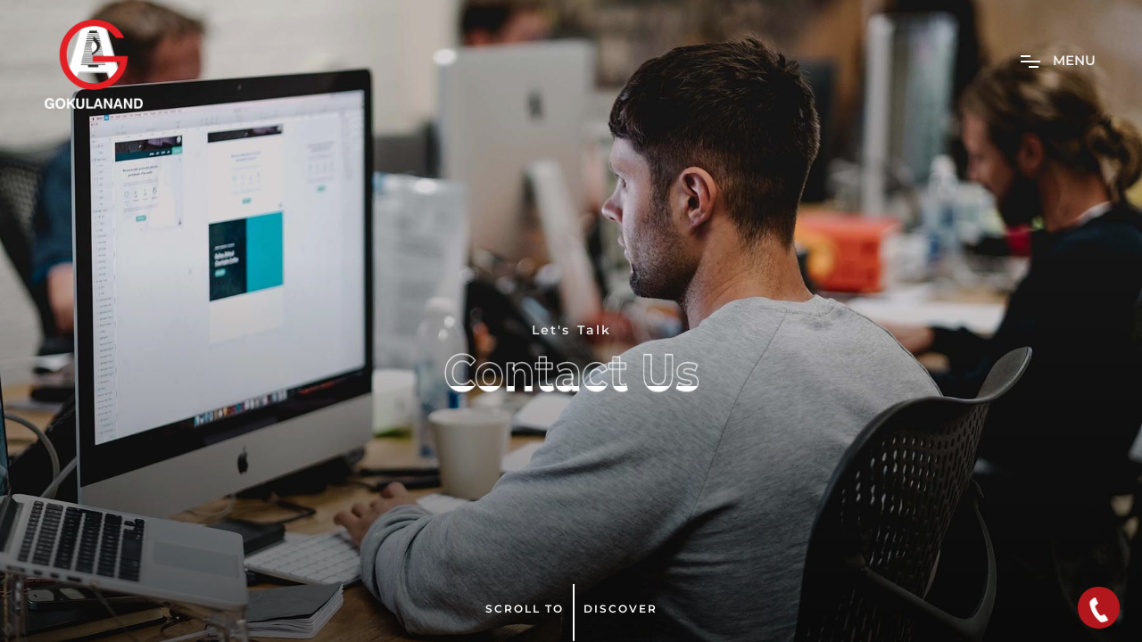

--- FILE ---
content_type: text/html; charset=UTF-8
request_url: https://gokulanand.com/contact/
body_size: 24307
content:
<!DOCTYPE html>
<html lang="en-US" >
<head>
    <meta charset="UTF-8">
    <meta name="viewport" content="width=device-width">
    <link rel="profile" href="https://gmpg.org/xfn/11">
    
    <meta name='robots' content='index, follow, max-image-preview:large, max-snippet:-1, max-video-preview:-1' />

	<!-- This site is optimized with the Yoast SEO plugin v26.6 - https://yoast.com/wordpress/plugins/seo/ -->
	<title>Contact Us - Gokulanand</title>
	<link rel="canonical" href="https://gokulanand.com/contact/" />
	<meta property="og:locale" content="en_US" />
	<meta property="og:type" content="article" />
	<meta property="og:title" content="Contact Us - Gokulanand" />
	<meta property="og:description" content="Visit Our Office STREET : PLOT NO.19, Aalidhra Corporate Center, Near Laxminarayan Temple , Laxminarayan Industrial Estate, Udhna Main Road, Udhna Surat 394210 PHONE : (+91) 9879208105 / 453 / 463 , 0261-2305700 EMAIL :&nbsp;gokulanand@gokulanand.com Visit Our Plant ADDRESS 1 : Plot no &#8211; AA10 &amp; AA36 of SUSML &amp; Part C of Block No [&hellip;]" />
	<meta property="og:url" content="https://gokulanand.com/contact/" />
	<meta property="og:site_name" content="Gokulanand" />
	<meta property="article:modified_time" content="2022-12-17T14:59:07+00:00" />
	<meta property="og:image" content="https://i0.wp.com/gokulanand.com/wp-content/uploads/2020/02/skills.jpg?fit=1800%2C1200&ssl=1" />
	<meta property="og:image:width" content="1800" />
	<meta property="og:image:height" content="1200" />
	<meta property="og:image:type" content="image/jpeg" />
	<meta name="twitter:card" content="summary_large_image" />
	<meta name="twitter:label1" content="Est. reading time" />
	<meta name="twitter:data1" content="1 minute" />
	<script type="application/ld+json" class="yoast-schema-graph">{"@context":"https://schema.org","@graph":[{"@type":"WebPage","@id":"https://gokulanand.com/contact/","url":"https://gokulanand.com/contact/","name":"Contact Us - Gokulanand","isPartOf":{"@id":"https://gokulanand.com/#website"},"primaryImageOfPage":{"@id":"https://gokulanand.com/contact/#primaryimage"},"image":{"@id":"https://gokulanand.com/contact/#primaryimage"},"thumbnailUrl":"https://i0.wp.com/gokulanand.com/wp-content/uploads/2020/02/skills.jpg?fit=1800%2C1200&ssl=1","datePublished":"2020-05-20T16:13:52+00:00","dateModified":"2022-12-17T14:59:07+00:00","breadcrumb":{"@id":"https://gokulanand.com/contact/#breadcrumb"},"inLanguage":"en-US","potentialAction":[{"@type":"ReadAction","target":["https://gokulanand.com/contact/"]}]},{"@type":"ImageObject","inLanguage":"en-US","@id":"https://gokulanand.com/contact/#primaryimage","url":"https://i0.wp.com/gokulanand.com/wp-content/uploads/2020/02/skills.jpg?fit=1800%2C1200&ssl=1","contentUrl":"https://i0.wp.com/gokulanand.com/wp-content/uploads/2020/02/skills.jpg?fit=1800%2C1200&ssl=1","width":1800,"height":1200},{"@type":"BreadcrumbList","@id":"https://gokulanand.com/contact/#breadcrumb","itemListElement":[{"@type":"ListItem","position":1,"name":"Home","item":"https://gokulanand.com/"},{"@type":"ListItem","position":2,"name":"Contact Us"}]},{"@type":"WebSite","@id":"https://gokulanand.com/#website","url":"https://gokulanand.com/","name":"Gokulanand","description":"Welcome to Gokulanand","publisher":{"@id":"https://gokulanand.com/#organization"},"potentialAction":[{"@type":"SearchAction","target":{"@type":"EntryPoint","urlTemplate":"https://gokulanand.com/?s={search_term_string}"},"query-input":{"@type":"PropertyValueSpecification","valueRequired":true,"valueName":"search_term_string"}}],"inLanguage":"en-US"},{"@type":"Organization","@id":"https://gokulanand.com/#organization","name":"Gokulanand","url":"https://gokulanand.com/","logo":{"@type":"ImageObject","inLanguage":"en-US","@id":"https://gokulanand.com/#/schema/logo/image/","url":"https://i0.wp.com/gokulanand.com/wp-content/uploads/2022/03/logo_white.png?fit=500%2C453&ssl=1","contentUrl":"https://i0.wp.com/gokulanand.com/wp-content/uploads/2022/03/logo_white.png?fit=500%2C453&ssl=1","width":500,"height":453,"caption":"Gokulanand"},"image":{"@id":"https://gokulanand.com/#/schema/logo/image/"}}]}</script>
	<!-- / Yoast SEO plugin. -->


<link rel='dns-prefetch' href='//stats.wp.com' />
<link rel='dns-prefetch' href='//cdn.datatables.net' />
<link rel='dns-prefetch' href='//cdnjs.cloudflare.com' />
<link rel='dns-prefetch' href='//fonts.googleapis.com' />
<link rel='preconnect' href='//i0.wp.com' />
<link rel="alternate" type="application/rss+xml" title="Gokulanand &raquo; Feed" href="https://gokulanand.com/feed/" />
<link rel="alternate" type="application/rss+xml" title="Gokulanand &raquo; Comments Feed" href="https://gokulanand.com/comments/feed/" />
<link rel="alternate" title="oEmbed (JSON)" type="application/json+oembed" href="https://gokulanand.com/wp-json/oembed/1.0/embed?url=https%3A%2F%2Fgokulanand.com%2Fcontact%2F" />
<link rel="alternate" title="oEmbed (XML)" type="text/xml+oembed" href="https://gokulanand.com/wp-json/oembed/1.0/embed?url=https%3A%2F%2Fgokulanand.com%2Fcontact%2F&#038;format=xml" />
		<!-- This site uses the Google Analytics by MonsterInsights plugin v9.11.0 - Using Analytics tracking - https://www.monsterinsights.com/ -->
		<!-- Note: MonsterInsights is not currently configured on this site. The site owner needs to authenticate with Google Analytics in the MonsterInsights settings panel. -->
					<!-- No tracking code set -->
				<!-- / Google Analytics by MonsterInsights -->
		<style id='wp-img-auto-sizes-contain-inline-css'>
img:is([sizes=auto i],[sizes^="auto," i]){contain-intrinsic-size:3000px 1500px}
/*# sourceURL=wp-img-auto-sizes-contain-inline-css */
</style>
<style id='wp-emoji-styles-inline-css'>

	img.wp-smiley, img.emoji {
		display: inline !important;
		border: none !important;
		box-shadow: none !important;
		height: 1em !important;
		width: 1em !important;
		margin: 0 0.07em !important;
		vertical-align: -0.1em !important;
		background: none !important;
		padding: 0 !important;
	}
/*# sourceURL=wp-emoji-styles-inline-css */
</style>
<style id='classic-theme-styles-inline-css'>
/*! This file is auto-generated */
.wp-block-button__link{color:#fff;background-color:#32373c;border-radius:9999px;box-shadow:none;text-decoration:none;padding:calc(.667em + 2px) calc(1.333em + 2px);font-size:1.125em}.wp-block-file__button{background:#32373c;color:#fff;text-decoration:none}
/*# sourceURL=/wp-includes/css/classic-themes.min.css */
</style>
<link rel='stylesheet' id='wp-components-css' href='https://gokulanand.com/wp-includes/css/dist/components/style.min.css?ver=6.9' media='all' />
<link rel='stylesheet' id='wp-preferences-css' href='https://gokulanand.com/wp-includes/css/dist/preferences/style.min.css?ver=6.9' media='all' />
<link rel='stylesheet' id='wp-block-editor-css' href='https://gokulanand.com/wp-includes/css/dist/block-editor/style.min.css?ver=6.9' media='all' />
<link rel='stylesheet' id='popup-maker-block-library-style-css' href='https://gokulanand.com/wp-content/plugins/popup-maker/dist/packages/block-library-style.css?ver=dbea705cfafe089d65f1' media='all' />
<link rel='stylesheet' id='contact-form-7-css' href='https://gokulanand.com/wp-content/plugins/contact-form-7/includes/css/styles.css?ver=6.1.4' media='all' />
<link rel='stylesheet' id='popup-maker-site-css' href='//gokulanand.com/wp-content/uploads/pum/pum-site-styles.css?generated=1755182410&#038;ver=1.21.5' media='all' />
<link rel='stylesheet' id='elementor-icons-css' href='https://gokulanand.com/wp-content/plugins/elementor/assets/lib/eicons/css/elementor-icons.min.css?ver=5.44.0' media='all' />
<link rel='stylesheet' id='elementor-frontend-css' href='https://gokulanand.com/wp-content/plugins/elementor/assets/css/frontend.min.css?ver=3.33.1' media='all' />
<style id='elementor-frontend-inline-css'>
.elementor-kit-8{--e-global-color-primary:#6EC1E4;--e-global-color-secondary:#54595F;--e-global-color-text:#7A7A7A;--e-global-color-accent:#61CE70;--e-global-typography-primary-font-family:"Roboto";--e-global-typography-primary-font-weight:600;--e-global-typography-secondary-font-family:"Roboto Slab";--e-global-typography-secondary-font-weight:400;--e-global-typography-text-font-family:"Roboto";--e-global-typography-text-font-weight:400;--e-global-typography-accent-font-family:"Roboto";--e-global-typography-accent-font-weight:500;}.elementor-section.elementor-section-boxed > .elementor-container{max-width:1140px;}.e-con{--container-max-width:1140px;}.elementor-widget:not(:last-child){margin-block-end:20px;}.elementor-element{--widgets-spacing:20px 20px;--widgets-spacing-row:20px;--widgets-spacing-column:20px;}{}h1.entry-title{display:var(--page-title-display);}@media(max-width:1024px){.elementor-section.elementor-section-boxed > .elementor-container{max-width:1024px;}.e-con{--container-max-width:1024px;}}@media(max-width:767px){.elementor-section.elementor-section-boxed > .elementor-container{max-width:767px;}.e-con{--container-max-width:767px;}}
.elementor-931 .elementor-element.elementor-element-9ed8f24{margin-top:80px;margin-bottom:0px;}.elementor-931 .elementor-element.elementor-element-fb8ab60:not(.elementor-motion-effects-element-type-background) > .elementor-widget-wrap, .elementor-931 .elementor-element.elementor-element-fb8ab60 > .elementor-widget-wrap > .elementor-motion-effects-container > .elementor-motion-effects-layer{background-color:#F2F2F2;}.elementor-931 .elementor-element.elementor-element-fb8ab60 > .elementor-element-populated{transition:background 0.3s, border 0.3s, border-radius 0.3s, box-shadow 0.3s;margin:10px 10px 10px 10px;--e-column-margin-right:10px;--e-column-margin-left:10px;padding:40px 40px 40px 40px;}.elementor-931 .elementor-element.elementor-element-fb8ab60 > .elementor-element-populated > .elementor-background-overlay{transition:background 0.3s, border-radius 0.3s, opacity 0.3s;}.elementor-widget-heading .elementor-heading-title{font-family:var( --e-global-typography-primary-font-family ), Sans-serif;font-weight:var( --e-global-typography-primary-font-weight );color:var( --e-global-color-primary );}.elementor-931 .elementor-element.elementor-element-e41838d .elementor-heading-title{font-family:"Montserrat", Sans-serif;font-weight:600;color:#000000;}.elementor-widget-text-editor{font-family:var( --e-global-typography-text-font-family ), Sans-serif;font-weight:var( --e-global-typography-text-font-weight );color:var( --e-global-color-text );}.elementor-widget-text-editor.elementor-drop-cap-view-stacked .elementor-drop-cap{background-color:var( --e-global-color-primary );}.elementor-widget-text-editor.elementor-drop-cap-view-framed .elementor-drop-cap, .elementor-widget-text-editor.elementor-drop-cap-view-default .elementor-drop-cap{color:var( --e-global-color-primary );border-color:var( --e-global-color-primary );}.elementor-931 .elementor-element.elementor-element-a756959{font-family:"Montserrat", Sans-serif;font-weight:400;color:#333333;}.elementor-931 .elementor-element.elementor-element-57479e6:not(.elementor-motion-effects-element-type-background) > .elementor-widget-wrap, .elementor-931 .elementor-element.elementor-element-57479e6 > .elementor-widget-wrap > .elementor-motion-effects-container > .elementor-motion-effects-layer{background-color:#F2F2F2;}.elementor-931 .elementor-element.elementor-element-57479e6 > .elementor-element-populated{transition:background 0.3s, border 0.3s, border-radius 0.3s, box-shadow 0.3s;margin:10px 10px 10px 10px;--e-column-margin-right:10px;--e-column-margin-left:10px;padding:40px 40px 40px 40px;}.elementor-931 .elementor-element.elementor-element-57479e6 > .elementor-element-populated > .elementor-background-overlay{transition:background 0.3s, border-radius 0.3s, opacity 0.3s;}.elementor-931 .elementor-element.elementor-element-9b6521b .elementor-heading-title{font-family:"Montserrat", Sans-serif;font-weight:600;color:#000000;}.elementor-931 .elementor-element.elementor-element-6522c9c{font-family:"Montserrat", Sans-serif;font-weight:400;color:#333333;}.elementor-931 .elementor-element.elementor-element-7febc4c{margin-top:80px;margin-bottom:0px;}.elementor-931 .elementor-element.elementor-element-40d8782:not(.elementor-motion-effects-element-type-background) > .elementor-widget-wrap, .elementor-931 .elementor-element.elementor-element-40d8782 > .elementor-widget-wrap > .elementor-motion-effects-container > .elementor-motion-effects-layer{background-color:#F2F2F2;}.elementor-931 .elementor-element.elementor-element-40d8782 > .elementor-element-populated{transition:background 0.3s, border 0.3s, border-radius 0.3s, box-shadow 0.3s;margin:10px 10px 10px 10px;--e-column-margin-right:10px;--e-column-margin-left:10px;padding:40px 40px 40px 40px;}.elementor-931 .elementor-element.elementor-element-40d8782 > .elementor-element-populated > .elementor-background-overlay{transition:background 0.3s, border-radius 0.3s, opacity 0.3s;}.elementor-931 .elementor-element.elementor-element-0b93de6 .elementor-heading-title{font-family:"Montserrat", Sans-serif;font-weight:600;color:#000000;}.elementor-931 .elementor-element.elementor-element-5829562{color:#333333;}.elementor-931 .elementor-element.elementor-element-0c7d42b > .elementor-element-populated{padding:25px 25px 25px 25px;}
/*# sourceURL=elementor-frontend-inline-css */
</style>
<link rel='stylesheet' id='widget-heading-css' href='https://gokulanand.com/wp-content/plugins/elementor/assets/css/widget-heading.min.css?ver=3.33.1' media='all' />
<link rel='stylesheet' id='e-animation-fadeIn-css' href='https://gokulanand.com/wp-content/plugins/elementor/assets/lib/animations/styles/fadeIn.min.css?ver=3.33.1' media='all' />
<link rel='stylesheet' id='droow-google-fonts-css' href='//fonts.googleapis.com/css?family=Montserrat%3A400%2C500%2C600%2C700%2C800%7CRaleway%3A400%2C500%2C600%2C700&#038;subset=latin-ext&#038;display=swap&#038;ver=1.2.6' media='all' />
<link rel='stylesheet' id='bootstrap-grid-css' href='https://gokulanand.com/wp-content/themes/droow//assets/css/plugins/bootstrap-grid.min.css?ver=6.9' media='all' />
<link rel='stylesheet' id='fontawesome-all-css' href='https://gokulanand.com/wp-content/themes/droow//assets/css/plugins/fontawesome-all.min.css?ver=6.9' media='all' />
<link rel='stylesheet' id='slick-css' href='https://gokulanand.com/wp-content/themes/droow//assets/css/plugins/slick.css?ver=6.9' media='all' />
<link rel='stylesheet' id='swiper-css' href='https://gokulanand.com/wp-content/plugins/elementor/assets/lib/swiper/v8/css/swiper.min.css?ver=8.4.5' media='all' />
<link rel='stylesheet' id='justifiedGallery-css' href='https://gokulanand.com/wp-content/themes/droow//assets/css/plugins/justifiedGallery.min.css?ver=6.9' media='all' />
<link rel='stylesheet' id='magnific-popup-css' href='https://gokulanand.com/wp-content/themes/droow//assets/css/plugins/magnific-popup.css?ver=6.9' media='all' />
<link rel='stylesheet' id='YouTubePopUp-css' href='https://gokulanand.com/wp-content/themes/droow//assets/css/plugins/youtubepopup.css?ver=6.9' media='all' />
<link rel='stylesheet' id='droow-custom-style-css' href='https://gokulanand.com/wp-content/themes/droow//assets/css/style.css?ver=1.2.6' media='all' />
<link rel='stylesheet' id='datatable-style-css' href='https://cdn.datatables.net/1.12.1/css/jquery.dataTables.min.css?ver=6.9' media='all' />
<link rel='stylesheet' id='datatable-buttons-style-css' href='https://cdn.datatables.net/buttons/2.2.3/css/buttons.dataTables.min.css?ver=6.9' media='all' />
<link rel='stylesheet' id='child-theme-style-css' href='https://gokulanand.com/wp-content/themes/droow-child/style.css?ver=6.9' media='all' />
<link rel='stylesheet' id='select2-style-css' href='https://gokulanand.com/wp-content/themes/droow-child/assets/css/select2.min.css?ver=6.9' media='all' />
<link rel='stylesheet' id='wpb-get-a-quote-button-sweetalert2-css' href='https://gokulanand.com/wp-content/plugins/get-a-quote-button-for-woocommerce/assets/css/sweetalert2.min.css?ver=1.7' media='all' />
<link rel='stylesheet' id='wpb-get-a-quote-button-styles-css' href='https://gokulanand.com/wp-content/plugins/get-a-quote-button-for-woocommerce/assets/css/frontend.css?ver=1.7' media='all' />
<style id='wpb-get-a-quote-button-styles-inline-css'>

		.wpb-get-a-quote-button-btn-default,
		.wpb-gqf-form-style-true input[type=submit],
		.wpb-gqf-form-style-true input[type=button],
		.wpb-gqf-form-style-true input[type=submit],
		.wpb-gqf-form-style-true input[type=button]{
			color: #ffffff;
			background: #17a2b8;
		}
		.wpb-get-a-quote-button-btn-default:hover, .wpb-get-a-quote-button-btn-default:focus,
		.wpb-gqf-form-style-true input[type=submit]:hover, .wpb-gqf-form-style-true input[type=submit]:focus,
		.wpb-gqf-form-style-true input[type=button]:hover, .wpb-gqf-form-style-true input[type=button]:focus,
		.wpb-gqf-form-style-true input[type=submit]:hover,
		.wpb-gqf-form-style-true input[type=button]:hover,
		.wpb-gqf-form-style-true input[type=submit]:focus,
		.wpb-gqf-form-style-true input[type=button]:focus {
			color: #ffffff;
			background: #138496;
		}
/*# sourceURL=wpb-get-a-quote-button-styles-inline-css */
</style>
<link rel='stylesheet' id='elementor-gf-local-roboto-css' href='https://gokulanand.com/wp-content/uploads/elementor/google-fonts/css/roboto.css?ver=1742227829' media='all' />
<link rel='stylesheet' id='elementor-gf-local-robotoslab-css' href='https://gokulanand.com/wp-content/uploads/elementor/google-fonts/css/robotoslab.css?ver=1742227834' media='all' />
<link rel='stylesheet' id='elementor-gf-local-montserrat-css' href='https://gokulanand.com/wp-content/uploads/elementor/google-fonts/css/montserrat.css?ver=1742227841' media='all' />
<script src="https://gokulanand.com/wp-includes/js/jquery/jquery.min.js?ver=3.7.1" id="jquery-core-js"></script>
<script src="https://gokulanand.com/wp-includes/js/jquery/jquery-migrate.min.js?ver=3.4.1" id="jquery-migrate-js"></script>
<link rel="https://api.w.org/" href="https://gokulanand.com/wp-json/" /><link rel="alternate" title="JSON" type="application/json" href="https://gokulanand.com/wp-json/wp/v2/pages/931" /><link rel="EditURI" type="application/rsd+xml" title="RSD" href="https://gokulanand.com/xmlrpc.php?rsd" />
<meta name="generator" content="WordPress 6.9" />
<link rel='shortlink' href='https://gokulanand.com/?p=931' />
	<style>img#wpstats{display:none}</style>
		        <style type="text/css">
            .search_product_details_1_table th, .search_product_details_2_table th {
                font-weight: 500;
                font-size: 15px;
                border: 1px solid #CCC;
                padding: 15px 10px;
            }

            .search_product_details_1_table .form-control, .search_product_details_2_table .form-control {
                min-height: auto !important;
                font-weight: 600;
                font-size: 15px;
            }

            input.product-details {
                margin-right: 10px;
            }
            
            input.search_product_details_1, input.search_product_details_2 {
                padding: 10px;
                border: 1px solid #d2d8de;
                margin-bottom: 15px;
                width: 100%;
            }

            button.dt-button.buttons-pdf.buttons-html5.button {
                color: #ffffff;
                border-radius: 5px;
                padding: 10px 25px 10px 25px;
            }

            .droow-portfolio-template .we-sticky-call-container {
                display: block !important;
            }

            .we-sticky-call-container {
                background: #05365f !important;
                display: block;
                width: 13%;
                height: 50px;
                position: fixed;
                bottom: 3%;
                left: 20px;
                text-align: center;
                line-height: 50px;
                color: #fff !important;
                z-index: 999;
                justify-content: center;
                vertical-align: middle;
                align-items: center;
                border-radius: 10px;
                display: none;
                box-shadow: rgba(0, 0, 0, 0.24) 0px 3px 8px;
            }

            .ddTableFilter tbody tr {
                cursor: pointer;
            }
            
            div.popmake-2774 {
                display: none;
            }

            .dataTables_filter label {
                padding-right: 0 !important;
            }

            button.quantity-btn {
                background: #05365f !important;
                color: #ffffff !important;
            }

            .quantity-btn-container {
                margin-top: 15px;
            }
            
            p.table-notice {
                color: red;
                font-size: 16px;
                font-weight: 500;
                margin-bottom: 10px;
            }
            
            .interactive-map iframe {
                height: 85vh !important;
            }
            
            footer.wrapper-footer.wrapper-footer-padding .info{
                padding-top: 0px !important;
            }
            
            span.selection {
                width: 100% !important;
            }
            
            span.select2-selection__arrow {
                top: 14px !important;
            }

            footer.wrapper-footer.wrapper-footer-padding {
                padding-top: 100px !important;
            }

            .select2-container--default .select2-selection--single .select2-selection__arrow {
                height: 0px !important;
            }

            button.select2-selection__clear {
                width: 0px !important;
                padding: 10px !important;
                border: none !important;
                top: -4px;
                background: transparent !important;
                box-shadow: none !important;
            }

            .select2-selection__clear span {
                margin-top: 0px;
            }

            .search_product_details_2_table input#enduse {
                width: 100%;
                background: #ffffff;
                padding: 4px 5px 0px 10px;
                border-radius: 5px;
                border: 1px solid #aaa;
                font-weight: bold;
            }
            
            button.select2-selection__clear:before {
                background: transparent !important;
            }
            
            .ddTableFilter, .dataTables_scrollHeadInner {
                width: 100% !important;
            }

            @media (max-width: 768px) {
                .we-sticky-call-container {
                    bottom: 0;
                    width: 100%;
                    border-radius: 0;
                    left: 0;
                }
                
                .interactive-map iframe {
                    height: 40vh !important;
                }

                span.select2.select2-container.select2-container--default {
                    width: 150px !important;
                }
            }
        </style>
    <style>.custom-logo,.site-header .extend-container .inner-header .main-logo{width:110px !important;height: auto !important}.main-logo h4{font-size:30px}</style><style></style><script></script><style>.custom-logo,.site-header .extend-container .inner-header .main-logo{width:110px !important;height: auto !important}.custom-logo-link h1.dsn-text-size{font-size:30px}</style><style></style><script></script><meta name="generator" content="Elementor 3.33.1; features: additional_custom_breakpoints; settings: css_print_method-internal, google_font-enabled, font_display-auto">
<style>.recentcomments a{display:inline !important;padding:0 !important;margin:0 !important;}</style>			<style>
				.e-con.e-parent:nth-of-type(n+4):not(.e-lazyloaded):not(.e-no-lazyload),
				.e-con.e-parent:nth-of-type(n+4):not(.e-lazyloaded):not(.e-no-lazyload) * {
					background-image: none !important;
				}
				@media screen and (max-height: 1024px) {
					.e-con.e-parent:nth-of-type(n+3):not(.e-lazyloaded):not(.e-no-lazyload),
					.e-con.e-parent:nth-of-type(n+3):not(.e-lazyloaded):not(.e-no-lazyload) * {
						background-image: none !important;
					}
				}
				@media screen and (max-height: 640px) {
					.e-con.e-parent:nth-of-type(n+2):not(.e-lazyloaded):not(.e-no-lazyload),
					.e-con.e-parent:nth-of-type(n+2):not(.e-lazyloaded):not(.e-no-lazyload) * {
						background-image: none !important;
					}
				}
			</style>
			<link rel="icon" href="https://i0.wp.com/gokulanand.com/wp-content/uploads/2022/03/cropped-favicon.png?fit=32%2C32&#038;ssl=1" sizes="32x32" />
<link rel="icon" href="https://i0.wp.com/gokulanand.com/wp-content/uploads/2022/03/cropped-favicon.png?fit=192%2C192&#038;ssl=1" sizes="192x192" />
<link rel="apple-touch-icon" href="https://i0.wp.com/gokulanand.com/wp-content/uploads/2022/03/cropped-favicon.png?fit=180%2C180&#038;ssl=1" />
<meta name="msapplication-TileImage" content="https://i0.wp.com/gokulanand.com/wp-content/uploads/2022/03/cropped-favicon.png?fit=270%2C270&#038;ssl=1" />
		<style id="wp-custom-css">
			.nav:after, .nav-content:after {
    background: #04192B;
}
address.v-middle {
    max-width: 400px;
}
.social-network i {
    color: #fff !important;
}
.dsn-nav-bar.hide-nave > .header-top > .header-container, .dsn-nav-bar.hide-nave .site-header {
    -webkit-transform: translateY(-140px);
    -ms-transform: translateY(-140px);
    transform: translateY(-140px);
}
footer {
    background-color: #04192b !important;
}
h4.footer-title {
    color: #fff;
}

ul#menu-droow-footer-menu li a {
    color: #ccc;
}
.col-contact p {
    color: #ccc;
}
.col-contact strong {
    color: #ccc !important;
}
.col-address p {
    color: #ccc;
}
.copyright-social {
    text-align: center;
    color: #ccc;
}
.v-light footer.wrapper-footer .copyright {
    border-top: 1px solid #484848;
}
.header-top .header-container .logo {
    top: 0;
}
.preloader .preloader-before, .preloader .preloader-after {
    background: #04192B;
}
.preloader .preloader-before, .preloader .preloader-after {
    background: #04192B;
}
.preloader .preloader-bar {
    background: #0E263D;
}
:root {
    --dsn-background_color: #fff;
}
.v-light .one-title .title-sub-container .title-sub:after {
    background-color: #ec0910;
}
.v-light .one-title .title-sub-container .title-sub:before {
    background-color: #ec0910;
	display:none;
}
.one-title .title-sub-container .title-sub:before {
    left: -3px;
}
.v-light footer .footer-title:after {
    background-color: #fff;
}
.v-light .intro-about .intro-content-text .exper .numb-ex > span {
    color: #e31e24;
}
.intro-about .intro-content-text h2 {
    text-align: left;
    color: #04192B;
	 font-weight: 700;
	 margin-bottom: 0px;
}
.one-title .title-main {
    font-weight: 700;
	color: #04192B;
	 font-size: 36px;
}
.img-box {
    padding: 60px !important;
}

.intro-about .intro-content-text .exper h4 {
    font-size: 20px;
    margin-top: 48px;
    font-weight: 600;
    color: #04192B;
}
.nav__list-item {
    font-weight: 600;
}
.dsn-slider .dsn-root-slider {
    left: 0%;
}
.dsn-slider.demo1 .dsn-root-slider {
    width: calc(100% + 50px);
}
.dsn-slider-content .slide-content {
    right: 0;
    left: auto;
}
.dsn-slider-content .slide-content .slide-content-inner {
    padding-left: 0px;
    width: 710px;
    padding-right: 120px;
}
.dsn-slider-content .slide-content .slide-content-inner .project-metas .cat:after {
    background: #e31e24;
}
.inner-content address {
    font-style: normal;
	  font-size: 16px;
}
.header-hero.header-hero-2 h1 {
    color: #04192B;
}
input.wpcf7-form-control.has-spinner.wpcf7-submit {
    color: #000 !important;
}
.headefr-fexid .sub-text-header {
    max-width: 600px;
    line-height: 30px;
}
.comments-post.m-section {
    display: none;
}
.admin-bar .headefr-fexid {
    height: calc(70vh - 32px);
}
.dsn-nav-bar.nav-bg > .header-top > .header-container, .dsn-nav-bar.nav-bg .site-header {
    background-color: #04192B;
}

.header-top .header-container .menu-icon {
    top: 40px;
}
.v-light .contact-up {
    display: none;
}
.headefr-fexid .bg {
    width: 100%;
}
.headefr-fexid .project-title .title-text-header .cat:after {
    background: #e31e24;
}
.post-info-top {
    display: none;
}
.dsn-slider .nav-slider .swiper-slide .content p {
    color: #fff;
}
.one-title {
    margin-bottom: 50px;
}

.page-id-925 .preloader {
    display: none;
}
.page-id-931 .preloader{
	 display: none;
}
.page-id-2 .preloader{
	 display: none;
}
.page-id-310 .preloader{
	 display: none;
}
.page-id-1141 .preloader{
	 display: none;
}
.page-id-1847 .preloader{
	 display: none;
}

.droow-portfolio-template .preloader{
	display: none;
}
a.link-custom {
    color: #000;
    margin: 0;
}
.link-custom a:before {
    background-color: #e3e3e3;
}
.link-custom {
    margin-top: 0px;
}
.next-project {
    width: 100%;
}
.next-project .bg {
    width: 100%;
    height: 100%;
}
.headefr-fexid .dsn-bottom .scroll .background {
    background-color: #fff;
}
.headefr-fexid .dsn-bottom .scroll .background {
    background-color: #fff;
}
.next-project .project-title {
    height: 50%;
}
.intro-about .span-small {
    color: #333;
}
.slide-content-inner .title-text-header {
    padding: 0px 0px;
}

@media only screen and (max-width: 1600px) {
  .dsn-title-header {
    font-size: 50px;
}

.intro-about .intro-content-text h2 {
    font-size: 34px;
}
.one-title .title-main {
    font-size: 34px;
}
.dsn-slider-content .slide-content .slide-content-inner .title-text-header .title-text-header-inner {
    font-size: 50px;
}

.nav__list-item {
    font-size: 31px;
}
.dsn-title-p {
    font-size: 34px;
}
h2 {
    font-size: 34px;
}

div#dsn-hero-parallax-title {
    margin-top: 65px;
}
	
	.headefr-fexid .project-title .title-text-header .cat {
    margin-bottom: -10px;
}

	.one-title .title-sub-container { margin-bottom: 10px;
}

}
@media only screen and (max-width: 991px) {
	.v-light.nav-active .nav__list-item a {
    color: #fff;
}
}

@media only screen and (max-width: 768px) {
	.headefr-fexid .project-title .title-text-header .title-text-header-inner span {
    line-height: 60px !important;
}
}

@media only screen and (max-width: 480px) {
	.button {
    width: 100%;
    text-align: center;
}
	#products {
    width: 100%;
}
	.live-support {
    right: 20px;
    bottom: 20px;
}
}


#home_about section.brand-client .one-title .title-main {
    color: #fff !important;
}
#home_about section.brand-client .title-sub {
    color: #fff;
}
.page-id-2184 footer {
    margin-top: -120px !important;
}

.next-project {
    display: none;
}

.next-project + footer.wrapper-footer {
    position: relative;
}
.control-num {
    display: none;
}
.dsn-slider .nav-slider {
    display: none;
}
.main-social {
    display: none !important;
}
.slide-content-inner .title-text-header {
    background-color: transparent;
}
[data-overlay="4"]:before {
    opacity: 0.1;
}
.headefr-fexid {
    height: 60vh;
}
input.wpcf7-form-control.has-spinner.wpcf7-submit {
    background-color: #062a48;
    color: #fff !important;
}
body.light-v input, body.light-v textarea, body.light-v .form-control, body.light-v .form-box input, body.light-v .form-box textarea {
    color: #000 !important;
}
.dsn-title-p {
    font-size: 30px;
}
.dsn-slider .footer-slid .control-nav .prev-container .icon-circle, .dsn-slider .footer-slid .control-nav .next-container .icon-circle {
    border: 1px solid #ccc;
}
.title-text-header {
    background-color: #0006;
    padding: 25px 35px;
    max-inline-size: max-content;
}
.headefr-fexid .project-title .title-text-header .title-text-header-inner span {
    line-height: 30px;
	  font-size: 55px;
}
.swiper-pagination-bullet-active {
    background: #e31e24;
}
.elementor-widget-image-carousel .swiper-slide {
    padding: 10px;
}
table {
   margin: 0 0 15px;
   width: 100%;
   border-collapse: collapse;
	color:#333;
}

th {
   font-weight: bold;
   border: 1px solid #CCC;
   padding: padding: 15px 10px;
}

td {
   border: 1px solid #CCC;
   padding: 15px 10px;
}
p {
    color: #000;
	font-weight: 400;
}
.button {
    background-color: #05365f !important;
}
.button a {
color:#fff;
}
#products {
    background-color: #fff;
    color: #d31319;
    border: 1px solid #04192b;
    border-radius: 6px;
    padding: 17px 45px;
    font-family: 'Montserrat';
	  text-decoration:none;
}
.live-support {
    width: 47px;
    height: 47px;
    background-color: #b1171c;
    position: fixed;
    right: 80px;
    bottom: 90px;
    border-radius: 100%;
	   z-index: 999;
}
.live-icon {
    padding: 10px;
    line-height: 29px;
    text-align: center;
}

button.pum-close.popmake-close {
    position: absolute !important;
    right: 0;
    top: 0;
    font-size: 26px !important;
    line-height: 0px !important;
}
.pum-container input {
    border: 1px solid #ababab;
    border-radius: 5px;
	  width:100%;
	  height: 45px;
}
.pum-container {
    max-width: 500px !important;
}
.pum-container label {
    font-size: 14px !important;
    color: #333 !important;
    font-weight: 500;
    margin-top: 8px;
    display: block;
	padding-right: 0 !important;
}
.pum-container textarea {
    border: 1px solid #ccc;
    width: 100%;
    height: 120px;
}
.pum-container .wpcf7-response-output {
    margin: 0px !important;
    font-weight: 600;
}
.pum-container label span {
    padding-top: 5px;
}

.Feature_post .content h5 {
    display: none;
}		</style>
		<style id="kirki-inline-styles">.main-logo h4{font-family:Roboto;font-size:30px;}body{font-family:Montserrat;font-size:15px;font-weight:500;line-height:1.2;}.preloader .preloader-block .title{font-family:Montserrat;}/* cyrillic-ext */
@font-face {
  font-family: 'Roboto';
  font-style: normal;
  font-weight: 400;
  font-stretch: 100%;
  font-display: swap;
  src: url(https://gokulanand.com/wp-content/fonts/roboto/KFOMCnqEu92Fr1ME7kSn66aGLdTylUAMQXC89YmC2DPNWubEbVmZiArmlw.woff2) format('woff2');
  unicode-range: U+0460-052F, U+1C80-1C8A, U+20B4, U+2DE0-2DFF, U+A640-A69F, U+FE2E-FE2F;
}
/* cyrillic */
@font-face {
  font-family: 'Roboto';
  font-style: normal;
  font-weight: 400;
  font-stretch: 100%;
  font-display: swap;
  src: url(https://gokulanand.com/wp-content/fonts/roboto/KFOMCnqEu92Fr1ME7kSn66aGLdTylUAMQXC89YmC2DPNWubEbVmQiArmlw.woff2) format('woff2');
  unicode-range: U+0301, U+0400-045F, U+0490-0491, U+04B0-04B1, U+2116;
}
/* greek-ext */
@font-face {
  font-family: 'Roboto';
  font-style: normal;
  font-weight: 400;
  font-stretch: 100%;
  font-display: swap;
  src: url(https://gokulanand.com/wp-content/fonts/roboto/KFOMCnqEu92Fr1ME7kSn66aGLdTylUAMQXC89YmC2DPNWubEbVmYiArmlw.woff2) format('woff2');
  unicode-range: U+1F00-1FFF;
}
/* greek */
@font-face {
  font-family: 'Roboto';
  font-style: normal;
  font-weight: 400;
  font-stretch: 100%;
  font-display: swap;
  src: url(https://gokulanand.com/wp-content/fonts/roboto/KFOMCnqEu92Fr1ME7kSn66aGLdTylUAMQXC89YmC2DPNWubEbVmXiArmlw.woff2) format('woff2');
  unicode-range: U+0370-0377, U+037A-037F, U+0384-038A, U+038C, U+038E-03A1, U+03A3-03FF;
}
/* math */
@font-face {
  font-family: 'Roboto';
  font-style: normal;
  font-weight: 400;
  font-stretch: 100%;
  font-display: swap;
  src: url(https://gokulanand.com/wp-content/fonts/roboto/KFOMCnqEu92Fr1ME7kSn66aGLdTylUAMQXC89YmC2DPNWubEbVnoiArmlw.woff2) format('woff2');
  unicode-range: U+0302-0303, U+0305, U+0307-0308, U+0310, U+0312, U+0315, U+031A, U+0326-0327, U+032C, U+032F-0330, U+0332-0333, U+0338, U+033A, U+0346, U+034D, U+0391-03A1, U+03A3-03A9, U+03B1-03C9, U+03D1, U+03D5-03D6, U+03F0-03F1, U+03F4-03F5, U+2016-2017, U+2034-2038, U+203C, U+2040, U+2043, U+2047, U+2050, U+2057, U+205F, U+2070-2071, U+2074-208E, U+2090-209C, U+20D0-20DC, U+20E1, U+20E5-20EF, U+2100-2112, U+2114-2115, U+2117-2121, U+2123-214F, U+2190, U+2192, U+2194-21AE, U+21B0-21E5, U+21F1-21F2, U+21F4-2211, U+2213-2214, U+2216-22FF, U+2308-230B, U+2310, U+2319, U+231C-2321, U+2336-237A, U+237C, U+2395, U+239B-23B7, U+23D0, U+23DC-23E1, U+2474-2475, U+25AF, U+25B3, U+25B7, U+25BD, U+25C1, U+25CA, U+25CC, U+25FB, U+266D-266F, U+27C0-27FF, U+2900-2AFF, U+2B0E-2B11, U+2B30-2B4C, U+2BFE, U+3030, U+FF5B, U+FF5D, U+1D400-1D7FF, U+1EE00-1EEFF;
}
/* symbols */
@font-face {
  font-family: 'Roboto';
  font-style: normal;
  font-weight: 400;
  font-stretch: 100%;
  font-display: swap;
  src: url(https://gokulanand.com/wp-content/fonts/roboto/KFOMCnqEu92Fr1ME7kSn66aGLdTylUAMQXC89YmC2DPNWubEbVn6iArmlw.woff2) format('woff2');
  unicode-range: U+0001-000C, U+000E-001F, U+007F-009F, U+20DD-20E0, U+20E2-20E4, U+2150-218F, U+2190, U+2192, U+2194-2199, U+21AF, U+21E6-21F0, U+21F3, U+2218-2219, U+2299, U+22C4-22C6, U+2300-243F, U+2440-244A, U+2460-24FF, U+25A0-27BF, U+2800-28FF, U+2921-2922, U+2981, U+29BF, U+29EB, U+2B00-2BFF, U+4DC0-4DFF, U+FFF9-FFFB, U+10140-1018E, U+10190-1019C, U+101A0, U+101D0-101FD, U+102E0-102FB, U+10E60-10E7E, U+1D2C0-1D2D3, U+1D2E0-1D37F, U+1F000-1F0FF, U+1F100-1F1AD, U+1F1E6-1F1FF, U+1F30D-1F30F, U+1F315, U+1F31C, U+1F31E, U+1F320-1F32C, U+1F336, U+1F378, U+1F37D, U+1F382, U+1F393-1F39F, U+1F3A7-1F3A8, U+1F3AC-1F3AF, U+1F3C2, U+1F3C4-1F3C6, U+1F3CA-1F3CE, U+1F3D4-1F3E0, U+1F3ED, U+1F3F1-1F3F3, U+1F3F5-1F3F7, U+1F408, U+1F415, U+1F41F, U+1F426, U+1F43F, U+1F441-1F442, U+1F444, U+1F446-1F449, U+1F44C-1F44E, U+1F453, U+1F46A, U+1F47D, U+1F4A3, U+1F4B0, U+1F4B3, U+1F4B9, U+1F4BB, U+1F4BF, U+1F4C8-1F4CB, U+1F4D6, U+1F4DA, U+1F4DF, U+1F4E3-1F4E6, U+1F4EA-1F4ED, U+1F4F7, U+1F4F9-1F4FB, U+1F4FD-1F4FE, U+1F503, U+1F507-1F50B, U+1F50D, U+1F512-1F513, U+1F53E-1F54A, U+1F54F-1F5FA, U+1F610, U+1F650-1F67F, U+1F687, U+1F68D, U+1F691, U+1F694, U+1F698, U+1F6AD, U+1F6B2, U+1F6B9-1F6BA, U+1F6BC, U+1F6C6-1F6CF, U+1F6D3-1F6D7, U+1F6E0-1F6EA, U+1F6F0-1F6F3, U+1F6F7-1F6FC, U+1F700-1F7FF, U+1F800-1F80B, U+1F810-1F847, U+1F850-1F859, U+1F860-1F887, U+1F890-1F8AD, U+1F8B0-1F8BB, U+1F8C0-1F8C1, U+1F900-1F90B, U+1F93B, U+1F946, U+1F984, U+1F996, U+1F9E9, U+1FA00-1FA6F, U+1FA70-1FA7C, U+1FA80-1FA89, U+1FA8F-1FAC6, U+1FACE-1FADC, U+1FADF-1FAE9, U+1FAF0-1FAF8, U+1FB00-1FBFF;
}
/* vietnamese */
@font-face {
  font-family: 'Roboto';
  font-style: normal;
  font-weight: 400;
  font-stretch: 100%;
  font-display: swap;
  src: url(https://gokulanand.com/wp-content/fonts/roboto/KFOMCnqEu92Fr1ME7kSn66aGLdTylUAMQXC89YmC2DPNWubEbVmbiArmlw.woff2) format('woff2');
  unicode-range: U+0102-0103, U+0110-0111, U+0128-0129, U+0168-0169, U+01A0-01A1, U+01AF-01B0, U+0300-0301, U+0303-0304, U+0308-0309, U+0323, U+0329, U+1EA0-1EF9, U+20AB;
}
/* latin-ext */
@font-face {
  font-family: 'Roboto';
  font-style: normal;
  font-weight: 400;
  font-stretch: 100%;
  font-display: swap;
  src: url(https://gokulanand.com/wp-content/fonts/roboto/KFOMCnqEu92Fr1ME7kSn66aGLdTylUAMQXC89YmC2DPNWubEbVmaiArmlw.woff2) format('woff2');
  unicode-range: U+0100-02BA, U+02BD-02C5, U+02C7-02CC, U+02CE-02D7, U+02DD-02FF, U+0304, U+0308, U+0329, U+1D00-1DBF, U+1E00-1E9F, U+1EF2-1EFF, U+2020, U+20A0-20AB, U+20AD-20C0, U+2113, U+2C60-2C7F, U+A720-A7FF;
}
/* latin */
@font-face {
  font-family: 'Roboto';
  font-style: normal;
  font-weight: 400;
  font-stretch: 100%;
  font-display: swap;
  src: url(https://gokulanand.com/wp-content/fonts/roboto/KFOMCnqEu92Fr1ME7kSn66aGLdTylUAMQXC89YmC2DPNWubEbVmUiAo.woff2) format('woff2');
  unicode-range: U+0000-00FF, U+0131, U+0152-0153, U+02BB-02BC, U+02C6, U+02DA, U+02DC, U+0304, U+0308, U+0329, U+2000-206F, U+20AC, U+2122, U+2191, U+2193, U+2212, U+2215, U+FEFF, U+FFFD;
}/* cyrillic-ext */
@font-face {
  font-family: 'Montserrat';
  font-style: normal;
  font-weight: 400;
  font-display: swap;
  src: url(https://gokulanand.com/wp-content/fonts/montserrat/JTUHjIg1_i6t8kCHKm4532VJOt5-QNFgpCtr6Hw0aXpsog.woff2) format('woff2');
  unicode-range: U+0460-052F, U+1C80-1C8A, U+20B4, U+2DE0-2DFF, U+A640-A69F, U+FE2E-FE2F;
}
/* cyrillic */
@font-face {
  font-family: 'Montserrat';
  font-style: normal;
  font-weight: 400;
  font-display: swap;
  src: url(https://gokulanand.com/wp-content/fonts/montserrat/JTUHjIg1_i6t8kCHKm4532VJOt5-QNFgpCtr6Hw9aXpsog.woff2) format('woff2');
  unicode-range: U+0301, U+0400-045F, U+0490-0491, U+04B0-04B1, U+2116;
}
/* vietnamese */
@font-face {
  font-family: 'Montserrat';
  font-style: normal;
  font-weight: 400;
  font-display: swap;
  src: url(https://gokulanand.com/wp-content/fonts/montserrat/JTUHjIg1_i6t8kCHKm4532VJOt5-QNFgpCtr6Hw2aXpsog.woff2) format('woff2');
  unicode-range: U+0102-0103, U+0110-0111, U+0128-0129, U+0168-0169, U+01A0-01A1, U+01AF-01B0, U+0300-0301, U+0303-0304, U+0308-0309, U+0323, U+0329, U+1EA0-1EF9, U+20AB;
}
/* latin-ext */
@font-face {
  font-family: 'Montserrat';
  font-style: normal;
  font-weight: 400;
  font-display: swap;
  src: url(https://gokulanand.com/wp-content/fonts/montserrat/JTUHjIg1_i6t8kCHKm4532VJOt5-QNFgpCtr6Hw3aXpsog.woff2) format('woff2');
  unicode-range: U+0100-02BA, U+02BD-02C5, U+02C7-02CC, U+02CE-02D7, U+02DD-02FF, U+0304, U+0308, U+0329, U+1D00-1DBF, U+1E00-1E9F, U+1EF2-1EFF, U+2020, U+20A0-20AB, U+20AD-20C0, U+2113, U+2C60-2C7F, U+A720-A7FF;
}
/* latin */
@font-face {
  font-family: 'Montserrat';
  font-style: normal;
  font-weight: 400;
  font-display: swap;
  src: url(https://gokulanand.com/wp-content/fonts/montserrat/JTUHjIg1_i6t8kCHKm4532VJOt5-QNFgpCtr6Hw5aXo.woff2) format('woff2');
  unicode-range: U+0000-00FF, U+0131, U+0152-0153, U+02BB-02BC, U+02C6, U+02DA, U+02DC, U+0304, U+0308, U+0329, U+2000-206F, U+20AC, U+2122, U+2191, U+2193, U+2212, U+2215, U+FEFF, U+FFFD;
}/* cyrillic-ext */
@font-face {
  font-family: 'Roboto';
  font-style: normal;
  font-weight: 400;
  font-stretch: 100%;
  font-display: swap;
  src: url(https://gokulanand.com/wp-content/fonts/roboto/KFOMCnqEu92Fr1ME7kSn66aGLdTylUAMQXC89YmC2DPNWubEbVmZiArmlw.woff2) format('woff2');
  unicode-range: U+0460-052F, U+1C80-1C8A, U+20B4, U+2DE0-2DFF, U+A640-A69F, U+FE2E-FE2F;
}
/* cyrillic */
@font-face {
  font-family: 'Roboto';
  font-style: normal;
  font-weight: 400;
  font-stretch: 100%;
  font-display: swap;
  src: url(https://gokulanand.com/wp-content/fonts/roboto/KFOMCnqEu92Fr1ME7kSn66aGLdTylUAMQXC89YmC2DPNWubEbVmQiArmlw.woff2) format('woff2');
  unicode-range: U+0301, U+0400-045F, U+0490-0491, U+04B0-04B1, U+2116;
}
/* greek-ext */
@font-face {
  font-family: 'Roboto';
  font-style: normal;
  font-weight: 400;
  font-stretch: 100%;
  font-display: swap;
  src: url(https://gokulanand.com/wp-content/fonts/roboto/KFOMCnqEu92Fr1ME7kSn66aGLdTylUAMQXC89YmC2DPNWubEbVmYiArmlw.woff2) format('woff2');
  unicode-range: U+1F00-1FFF;
}
/* greek */
@font-face {
  font-family: 'Roboto';
  font-style: normal;
  font-weight: 400;
  font-stretch: 100%;
  font-display: swap;
  src: url(https://gokulanand.com/wp-content/fonts/roboto/KFOMCnqEu92Fr1ME7kSn66aGLdTylUAMQXC89YmC2DPNWubEbVmXiArmlw.woff2) format('woff2');
  unicode-range: U+0370-0377, U+037A-037F, U+0384-038A, U+038C, U+038E-03A1, U+03A3-03FF;
}
/* math */
@font-face {
  font-family: 'Roboto';
  font-style: normal;
  font-weight: 400;
  font-stretch: 100%;
  font-display: swap;
  src: url(https://gokulanand.com/wp-content/fonts/roboto/KFOMCnqEu92Fr1ME7kSn66aGLdTylUAMQXC89YmC2DPNWubEbVnoiArmlw.woff2) format('woff2');
  unicode-range: U+0302-0303, U+0305, U+0307-0308, U+0310, U+0312, U+0315, U+031A, U+0326-0327, U+032C, U+032F-0330, U+0332-0333, U+0338, U+033A, U+0346, U+034D, U+0391-03A1, U+03A3-03A9, U+03B1-03C9, U+03D1, U+03D5-03D6, U+03F0-03F1, U+03F4-03F5, U+2016-2017, U+2034-2038, U+203C, U+2040, U+2043, U+2047, U+2050, U+2057, U+205F, U+2070-2071, U+2074-208E, U+2090-209C, U+20D0-20DC, U+20E1, U+20E5-20EF, U+2100-2112, U+2114-2115, U+2117-2121, U+2123-214F, U+2190, U+2192, U+2194-21AE, U+21B0-21E5, U+21F1-21F2, U+21F4-2211, U+2213-2214, U+2216-22FF, U+2308-230B, U+2310, U+2319, U+231C-2321, U+2336-237A, U+237C, U+2395, U+239B-23B7, U+23D0, U+23DC-23E1, U+2474-2475, U+25AF, U+25B3, U+25B7, U+25BD, U+25C1, U+25CA, U+25CC, U+25FB, U+266D-266F, U+27C0-27FF, U+2900-2AFF, U+2B0E-2B11, U+2B30-2B4C, U+2BFE, U+3030, U+FF5B, U+FF5D, U+1D400-1D7FF, U+1EE00-1EEFF;
}
/* symbols */
@font-face {
  font-family: 'Roboto';
  font-style: normal;
  font-weight: 400;
  font-stretch: 100%;
  font-display: swap;
  src: url(https://gokulanand.com/wp-content/fonts/roboto/KFOMCnqEu92Fr1ME7kSn66aGLdTylUAMQXC89YmC2DPNWubEbVn6iArmlw.woff2) format('woff2');
  unicode-range: U+0001-000C, U+000E-001F, U+007F-009F, U+20DD-20E0, U+20E2-20E4, U+2150-218F, U+2190, U+2192, U+2194-2199, U+21AF, U+21E6-21F0, U+21F3, U+2218-2219, U+2299, U+22C4-22C6, U+2300-243F, U+2440-244A, U+2460-24FF, U+25A0-27BF, U+2800-28FF, U+2921-2922, U+2981, U+29BF, U+29EB, U+2B00-2BFF, U+4DC0-4DFF, U+FFF9-FFFB, U+10140-1018E, U+10190-1019C, U+101A0, U+101D0-101FD, U+102E0-102FB, U+10E60-10E7E, U+1D2C0-1D2D3, U+1D2E0-1D37F, U+1F000-1F0FF, U+1F100-1F1AD, U+1F1E6-1F1FF, U+1F30D-1F30F, U+1F315, U+1F31C, U+1F31E, U+1F320-1F32C, U+1F336, U+1F378, U+1F37D, U+1F382, U+1F393-1F39F, U+1F3A7-1F3A8, U+1F3AC-1F3AF, U+1F3C2, U+1F3C4-1F3C6, U+1F3CA-1F3CE, U+1F3D4-1F3E0, U+1F3ED, U+1F3F1-1F3F3, U+1F3F5-1F3F7, U+1F408, U+1F415, U+1F41F, U+1F426, U+1F43F, U+1F441-1F442, U+1F444, U+1F446-1F449, U+1F44C-1F44E, U+1F453, U+1F46A, U+1F47D, U+1F4A3, U+1F4B0, U+1F4B3, U+1F4B9, U+1F4BB, U+1F4BF, U+1F4C8-1F4CB, U+1F4D6, U+1F4DA, U+1F4DF, U+1F4E3-1F4E6, U+1F4EA-1F4ED, U+1F4F7, U+1F4F9-1F4FB, U+1F4FD-1F4FE, U+1F503, U+1F507-1F50B, U+1F50D, U+1F512-1F513, U+1F53E-1F54A, U+1F54F-1F5FA, U+1F610, U+1F650-1F67F, U+1F687, U+1F68D, U+1F691, U+1F694, U+1F698, U+1F6AD, U+1F6B2, U+1F6B9-1F6BA, U+1F6BC, U+1F6C6-1F6CF, U+1F6D3-1F6D7, U+1F6E0-1F6EA, U+1F6F0-1F6F3, U+1F6F7-1F6FC, U+1F700-1F7FF, U+1F800-1F80B, U+1F810-1F847, U+1F850-1F859, U+1F860-1F887, U+1F890-1F8AD, U+1F8B0-1F8BB, U+1F8C0-1F8C1, U+1F900-1F90B, U+1F93B, U+1F946, U+1F984, U+1F996, U+1F9E9, U+1FA00-1FA6F, U+1FA70-1FA7C, U+1FA80-1FA89, U+1FA8F-1FAC6, U+1FACE-1FADC, U+1FADF-1FAE9, U+1FAF0-1FAF8, U+1FB00-1FBFF;
}
/* vietnamese */
@font-face {
  font-family: 'Roboto';
  font-style: normal;
  font-weight: 400;
  font-stretch: 100%;
  font-display: swap;
  src: url(https://gokulanand.com/wp-content/fonts/roboto/KFOMCnqEu92Fr1ME7kSn66aGLdTylUAMQXC89YmC2DPNWubEbVmbiArmlw.woff2) format('woff2');
  unicode-range: U+0102-0103, U+0110-0111, U+0128-0129, U+0168-0169, U+01A0-01A1, U+01AF-01B0, U+0300-0301, U+0303-0304, U+0308-0309, U+0323, U+0329, U+1EA0-1EF9, U+20AB;
}
/* latin-ext */
@font-face {
  font-family: 'Roboto';
  font-style: normal;
  font-weight: 400;
  font-stretch: 100%;
  font-display: swap;
  src: url(https://gokulanand.com/wp-content/fonts/roboto/KFOMCnqEu92Fr1ME7kSn66aGLdTylUAMQXC89YmC2DPNWubEbVmaiArmlw.woff2) format('woff2');
  unicode-range: U+0100-02BA, U+02BD-02C5, U+02C7-02CC, U+02CE-02D7, U+02DD-02FF, U+0304, U+0308, U+0329, U+1D00-1DBF, U+1E00-1E9F, U+1EF2-1EFF, U+2020, U+20A0-20AB, U+20AD-20C0, U+2113, U+2C60-2C7F, U+A720-A7FF;
}
/* latin */
@font-face {
  font-family: 'Roboto';
  font-style: normal;
  font-weight: 400;
  font-stretch: 100%;
  font-display: swap;
  src: url(https://gokulanand.com/wp-content/fonts/roboto/KFOMCnqEu92Fr1ME7kSn66aGLdTylUAMQXC89YmC2DPNWubEbVmUiAo.woff2) format('woff2');
  unicode-range: U+0000-00FF, U+0131, U+0152-0153, U+02BB-02BC, U+02C6, U+02DA, U+02DC, U+0304, U+0308, U+0329, U+2000-206F, U+20AC, U+2122, U+2191, U+2193, U+2212, U+2215, U+FEFF, U+FFFD;
}/* cyrillic-ext */
@font-face {
  font-family: 'Montserrat';
  font-style: normal;
  font-weight: 400;
  font-display: swap;
  src: url(https://gokulanand.com/wp-content/fonts/montserrat/JTUHjIg1_i6t8kCHKm4532VJOt5-QNFgpCtr6Hw0aXpsog.woff2) format('woff2');
  unicode-range: U+0460-052F, U+1C80-1C8A, U+20B4, U+2DE0-2DFF, U+A640-A69F, U+FE2E-FE2F;
}
/* cyrillic */
@font-face {
  font-family: 'Montserrat';
  font-style: normal;
  font-weight: 400;
  font-display: swap;
  src: url(https://gokulanand.com/wp-content/fonts/montserrat/JTUHjIg1_i6t8kCHKm4532VJOt5-QNFgpCtr6Hw9aXpsog.woff2) format('woff2');
  unicode-range: U+0301, U+0400-045F, U+0490-0491, U+04B0-04B1, U+2116;
}
/* vietnamese */
@font-face {
  font-family: 'Montserrat';
  font-style: normal;
  font-weight: 400;
  font-display: swap;
  src: url(https://gokulanand.com/wp-content/fonts/montserrat/JTUHjIg1_i6t8kCHKm4532VJOt5-QNFgpCtr6Hw2aXpsog.woff2) format('woff2');
  unicode-range: U+0102-0103, U+0110-0111, U+0128-0129, U+0168-0169, U+01A0-01A1, U+01AF-01B0, U+0300-0301, U+0303-0304, U+0308-0309, U+0323, U+0329, U+1EA0-1EF9, U+20AB;
}
/* latin-ext */
@font-face {
  font-family: 'Montserrat';
  font-style: normal;
  font-weight: 400;
  font-display: swap;
  src: url(https://gokulanand.com/wp-content/fonts/montserrat/JTUHjIg1_i6t8kCHKm4532VJOt5-QNFgpCtr6Hw3aXpsog.woff2) format('woff2');
  unicode-range: U+0100-02BA, U+02BD-02C5, U+02C7-02CC, U+02CE-02D7, U+02DD-02FF, U+0304, U+0308, U+0329, U+1D00-1DBF, U+1E00-1E9F, U+1EF2-1EFF, U+2020, U+20A0-20AB, U+20AD-20C0, U+2113, U+2C60-2C7F, U+A720-A7FF;
}
/* latin */
@font-face {
  font-family: 'Montserrat';
  font-style: normal;
  font-weight: 400;
  font-display: swap;
  src: url(https://gokulanand.com/wp-content/fonts/montserrat/JTUHjIg1_i6t8kCHKm4532VJOt5-QNFgpCtr6Hw5aXo.woff2) format('woff2');
  unicode-range: U+0000-00FF, U+0131, U+0152-0153, U+02BB-02BC, U+02C6, U+02DA, U+02DC, U+0304, U+0308, U+0329, U+2000-206F, U+20AC, U+2122, U+2191, U+2193, U+2212, U+2215, U+FEFF, U+FFFD;
}/* cyrillic-ext */
@font-face {
  font-family: 'Roboto';
  font-style: normal;
  font-weight: 400;
  font-stretch: 100%;
  font-display: swap;
  src: url(https://gokulanand.com/wp-content/fonts/roboto/KFOMCnqEu92Fr1ME7kSn66aGLdTylUAMQXC89YmC2DPNWubEbVmZiArmlw.woff2) format('woff2');
  unicode-range: U+0460-052F, U+1C80-1C8A, U+20B4, U+2DE0-2DFF, U+A640-A69F, U+FE2E-FE2F;
}
/* cyrillic */
@font-face {
  font-family: 'Roboto';
  font-style: normal;
  font-weight: 400;
  font-stretch: 100%;
  font-display: swap;
  src: url(https://gokulanand.com/wp-content/fonts/roboto/KFOMCnqEu92Fr1ME7kSn66aGLdTylUAMQXC89YmC2DPNWubEbVmQiArmlw.woff2) format('woff2');
  unicode-range: U+0301, U+0400-045F, U+0490-0491, U+04B0-04B1, U+2116;
}
/* greek-ext */
@font-face {
  font-family: 'Roboto';
  font-style: normal;
  font-weight: 400;
  font-stretch: 100%;
  font-display: swap;
  src: url(https://gokulanand.com/wp-content/fonts/roboto/KFOMCnqEu92Fr1ME7kSn66aGLdTylUAMQXC89YmC2DPNWubEbVmYiArmlw.woff2) format('woff2');
  unicode-range: U+1F00-1FFF;
}
/* greek */
@font-face {
  font-family: 'Roboto';
  font-style: normal;
  font-weight: 400;
  font-stretch: 100%;
  font-display: swap;
  src: url(https://gokulanand.com/wp-content/fonts/roboto/KFOMCnqEu92Fr1ME7kSn66aGLdTylUAMQXC89YmC2DPNWubEbVmXiArmlw.woff2) format('woff2');
  unicode-range: U+0370-0377, U+037A-037F, U+0384-038A, U+038C, U+038E-03A1, U+03A3-03FF;
}
/* math */
@font-face {
  font-family: 'Roboto';
  font-style: normal;
  font-weight: 400;
  font-stretch: 100%;
  font-display: swap;
  src: url(https://gokulanand.com/wp-content/fonts/roboto/KFOMCnqEu92Fr1ME7kSn66aGLdTylUAMQXC89YmC2DPNWubEbVnoiArmlw.woff2) format('woff2');
  unicode-range: U+0302-0303, U+0305, U+0307-0308, U+0310, U+0312, U+0315, U+031A, U+0326-0327, U+032C, U+032F-0330, U+0332-0333, U+0338, U+033A, U+0346, U+034D, U+0391-03A1, U+03A3-03A9, U+03B1-03C9, U+03D1, U+03D5-03D6, U+03F0-03F1, U+03F4-03F5, U+2016-2017, U+2034-2038, U+203C, U+2040, U+2043, U+2047, U+2050, U+2057, U+205F, U+2070-2071, U+2074-208E, U+2090-209C, U+20D0-20DC, U+20E1, U+20E5-20EF, U+2100-2112, U+2114-2115, U+2117-2121, U+2123-214F, U+2190, U+2192, U+2194-21AE, U+21B0-21E5, U+21F1-21F2, U+21F4-2211, U+2213-2214, U+2216-22FF, U+2308-230B, U+2310, U+2319, U+231C-2321, U+2336-237A, U+237C, U+2395, U+239B-23B7, U+23D0, U+23DC-23E1, U+2474-2475, U+25AF, U+25B3, U+25B7, U+25BD, U+25C1, U+25CA, U+25CC, U+25FB, U+266D-266F, U+27C0-27FF, U+2900-2AFF, U+2B0E-2B11, U+2B30-2B4C, U+2BFE, U+3030, U+FF5B, U+FF5D, U+1D400-1D7FF, U+1EE00-1EEFF;
}
/* symbols */
@font-face {
  font-family: 'Roboto';
  font-style: normal;
  font-weight: 400;
  font-stretch: 100%;
  font-display: swap;
  src: url(https://gokulanand.com/wp-content/fonts/roboto/KFOMCnqEu92Fr1ME7kSn66aGLdTylUAMQXC89YmC2DPNWubEbVn6iArmlw.woff2) format('woff2');
  unicode-range: U+0001-000C, U+000E-001F, U+007F-009F, U+20DD-20E0, U+20E2-20E4, U+2150-218F, U+2190, U+2192, U+2194-2199, U+21AF, U+21E6-21F0, U+21F3, U+2218-2219, U+2299, U+22C4-22C6, U+2300-243F, U+2440-244A, U+2460-24FF, U+25A0-27BF, U+2800-28FF, U+2921-2922, U+2981, U+29BF, U+29EB, U+2B00-2BFF, U+4DC0-4DFF, U+FFF9-FFFB, U+10140-1018E, U+10190-1019C, U+101A0, U+101D0-101FD, U+102E0-102FB, U+10E60-10E7E, U+1D2C0-1D2D3, U+1D2E0-1D37F, U+1F000-1F0FF, U+1F100-1F1AD, U+1F1E6-1F1FF, U+1F30D-1F30F, U+1F315, U+1F31C, U+1F31E, U+1F320-1F32C, U+1F336, U+1F378, U+1F37D, U+1F382, U+1F393-1F39F, U+1F3A7-1F3A8, U+1F3AC-1F3AF, U+1F3C2, U+1F3C4-1F3C6, U+1F3CA-1F3CE, U+1F3D4-1F3E0, U+1F3ED, U+1F3F1-1F3F3, U+1F3F5-1F3F7, U+1F408, U+1F415, U+1F41F, U+1F426, U+1F43F, U+1F441-1F442, U+1F444, U+1F446-1F449, U+1F44C-1F44E, U+1F453, U+1F46A, U+1F47D, U+1F4A3, U+1F4B0, U+1F4B3, U+1F4B9, U+1F4BB, U+1F4BF, U+1F4C8-1F4CB, U+1F4D6, U+1F4DA, U+1F4DF, U+1F4E3-1F4E6, U+1F4EA-1F4ED, U+1F4F7, U+1F4F9-1F4FB, U+1F4FD-1F4FE, U+1F503, U+1F507-1F50B, U+1F50D, U+1F512-1F513, U+1F53E-1F54A, U+1F54F-1F5FA, U+1F610, U+1F650-1F67F, U+1F687, U+1F68D, U+1F691, U+1F694, U+1F698, U+1F6AD, U+1F6B2, U+1F6B9-1F6BA, U+1F6BC, U+1F6C6-1F6CF, U+1F6D3-1F6D7, U+1F6E0-1F6EA, U+1F6F0-1F6F3, U+1F6F7-1F6FC, U+1F700-1F7FF, U+1F800-1F80B, U+1F810-1F847, U+1F850-1F859, U+1F860-1F887, U+1F890-1F8AD, U+1F8B0-1F8BB, U+1F8C0-1F8C1, U+1F900-1F90B, U+1F93B, U+1F946, U+1F984, U+1F996, U+1F9E9, U+1FA00-1FA6F, U+1FA70-1FA7C, U+1FA80-1FA89, U+1FA8F-1FAC6, U+1FACE-1FADC, U+1FADF-1FAE9, U+1FAF0-1FAF8, U+1FB00-1FBFF;
}
/* vietnamese */
@font-face {
  font-family: 'Roboto';
  font-style: normal;
  font-weight: 400;
  font-stretch: 100%;
  font-display: swap;
  src: url(https://gokulanand.com/wp-content/fonts/roboto/KFOMCnqEu92Fr1ME7kSn66aGLdTylUAMQXC89YmC2DPNWubEbVmbiArmlw.woff2) format('woff2');
  unicode-range: U+0102-0103, U+0110-0111, U+0128-0129, U+0168-0169, U+01A0-01A1, U+01AF-01B0, U+0300-0301, U+0303-0304, U+0308-0309, U+0323, U+0329, U+1EA0-1EF9, U+20AB;
}
/* latin-ext */
@font-face {
  font-family: 'Roboto';
  font-style: normal;
  font-weight: 400;
  font-stretch: 100%;
  font-display: swap;
  src: url(https://gokulanand.com/wp-content/fonts/roboto/KFOMCnqEu92Fr1ME7kSn66aGLdTylUAMQXC89YmC2DPNWubEbVmaiArmlw.woff2) format('woff2');
  unicode-range: U+0100-02BA, U+02BD-02C5, U+02C7-02CC, U+02CE-02D7, U+02DD-02FF, U+0304, U+0308, U+0329, U+1D00-1DBF, U+1E00-1E9F, U+1EF2-1EFF, U+2020, U+20A0-20AB, U+20AD-20C0, U+2113, U+2C60-2C7F, U+A720-A7FF;
}
/* latin */
@font-face {
  font-family: 'Roboto';
  font-style: normal;
  font-weight: 400;
  font-stretch: 100%;
  font-display: swap;
  src: url(https://gokulanand.com/wp-content/fonts/roboto/KFOMCnqEu92Fr1ME7kSn66aGLdTylUAMQXC89YmC2DPNWubEbVmUiAo.woff2) format('woff2');
  unicode-range: U+0000-00FF, U+0131, U+0152-0153, U+02BB-02BC, U+02C6, U+02DA, U+02DC, U+0304, U+0308, U+0329, U+2000-206F, U+20AC, U+2122, U+2191, U+2193, U+2212, U+2215, U+FEFF, U+FFFD;
}/* cyrillic-ext */
@font-face {
  font-family: 'Montserrat';
  font-style: normal;
  font-weight: 400;
  font-display: swap;
  src: url(https://gokulanand.com/wp-content/fonts/montserrat/JTUHjIg1_i6t8kCHKm4532VJOt5-QNFgpCtr6Hw0aXpsog.woff2) format('woff2');
  unicode-range: U+0460-052F, U+1C80-1C8A, U+20B4, U+2DE0-2DFF, U+A640-A69F, U+FE2E-FE2F;
}
/* cyrillic */
@font-face {
  font-family: 'Montserrat';
  font-style: normal;
  font-weight: 400;
  font-display: swap;
  src: url(https://gokulanand.com/wp-content/fonts/montserrat/JTUHjIg1_i6t8kCHKm4532VJOt5-QNFgpCtr6Hw9aXpsog.woff2) format('woff2');
  unicode-range: U+0301, U+0400-045F, U+0490-0491, U+04B0-04B1, U+2116;
}
/* vietnamese */
@font-face {
  font-family: 'Montserrat';
  font-style: normal;
  font-weight: 400;
  font-display: swap;
  src: url(https://gokulanand.com/wp-content/fonts/montserrat/JTUHjIg1_i6t8kCHKm4532VJOt5-QNFgpCtr6Hw2aXpsog.woff2) format('woff2');
  unicode-range: U+0102-0103, U+0110-0111, U+0128-0129, U+0168-0169, U+01A0-01A1, U+01AF-01B0, U+0300-0301, U+0303-0304, U+0308-0309, U+0323, U+0329, U+1EA0-1EF9, U+20AB;
}
/* latin-ext */
@font-face {
  font-family: 'Montserrat';
  font-style: normal;
  font-weight: 400;
  font-display: swap;
  src: url(https://gokulanand.com/wp-content/fonts/montserrat/JTUHjIg1_i6t8kCHKm4532VJOt5-QNFgpCtr6Hw3aXpsog.woff2) format('woff2');
  unicode-range: U+0100-02BA, U+02BD-02C5, U+02C7-02CC, U+02CE-02D7, U+02DD-02FF, U+0304, U+0308, U+0329, U+1D00-1DBF, U+1E00-1E9F, U+1EF2-1EFF, U+2020, U+20A0-20AB, U+20AD-20C0, U+2113, U+2C60-2C7F, U+A720-A7FF;
}
/* latin */
@font-face {
  font-family: 'Montserrat';
  font-style: normal;
  font-weight: 400;
  font-display: swap;
  src: url(https://gokulanand.com/wp-content/fonts/montserrat/JTUHjIg1_i6t8kCHKm4532VJOt5-QNFgpCtr6Hw5aXo.woff2) format('woff2');
  unicode-range: U+0000-00FF, U+0131, U+0152-0153, U+02BB-02BC, U+02C6, U+02DA, U+02DC, U+0304, U+0308, U+0329, U+2000-206F, U+20AC, U+2122, U+2191, U+2193, U+2212, U+2215, U+FEFF, U+FFFD;
}</style>
<style id='wp-block-button-inline-css'>
.wp-block-button__link{align-content:center;box-sizing:border-box;cursor:pointer;display:inline-block;height:100%;text-align:center;word-break:break-word}.wp-block-button__link.aligncenter{text-align:center}.wp-block-button__link.alignright{text-align:right}:where(.wp-block-button__link){border-radius:9999px;box-shadow:none;padding:calc(.667em + 2px) calc(1.333em + 2px);text-decoration:none}.wp-block-button[style*=text-decoration] .wp-block-button__link{text-decoration:inherit}.wp-block-buttons>.wp-block-button.has-custom-width{max-width:none}.wp-block-buttons>.wp-block-button.has-custom-width .wp-block-button__link{width:100%}.wp-block-buttons>.wp-block-button.has-custom-font-size .wp-block-button__link{font-size:inherit}.wp-block-buttons>.wp-block-button.wp-block-button__width-25{width:calc(25% - var(--wp--style--block-gap, .5em)*.75)}.wp-block-buttons>.wp-block-button.wp-block-button__width-50{width:calc(50% - var(--wp--style--block-gap, .5em)*.5)}.wp-block-buttons>.wp-block-button.wp-block-button__width-75{width:calc(75% - var(--wp--style--block-gap, .5em)*.25)}.wp-block-buttons>.wp-block-button.wp-block-button__width-100{flex-basis:100%;width:100%}.wp-block-buttons.is-vertical>.wp-block-button.wp-block-button__width-25{width:25%}.wp-block-buttons.is-vertical>.wp-block-button.wp-block-button__width-50{width:50%}.wp-block-buttons.is-vertical>.wp-block-button.wp-block-button__width-75{width:75%}.wp-block-button.is-style-squared,.wp-block-button__link.wp-block-button.is-style-squared{border-radius:0}.wp-block-button.no-border-radius,.wp-block-button__link.no-border-radius{border-radius:0!important}:root :where(.wp-block-button .wp-block-button__link.is-style-outline),:root :where(.wp-block-button.is-style-outline>.wp-block-button__link){border:2px solid;padding:.667em 1.333em}:root :where(.wp-block-button .wp-block-button__link.is-style-outline:not(.has-text-color)),:root :where(.wp-block-button.is-style-outline>.wp-block-button__link:not(.has-text-color)){color:currentColor}:root :where(.wp-block-button .wp-block-button__link.is-style-outline:not(.has-background)),:root :where(.wp-block-button.is-style-outline>.wp-block-button__link:not(.has-background)){background-color:initial;background-image:none}
/*# sourceURL=https://gokulanand.com/wp-includes/blocks/button/style.min.css */
</style>
<style id='wp-block-buttons-inline-css'>
.wp-block-buttons{box-sizing:border-box}.wp-block-buttons.is-vertical{flex-direction:column}.wp-block-buttons.is-vertical>.wp-block-button:last-child{margin-bottom:0}.wp-block-buttons>.wp-block-button{display:inline-block;margin:0}.wp-block-buttons.is-content-justification-left{justify-content:flex-start}.wp-block-buttons.is-content-justification-left.is-vertical{align-items:flex-start}.wp-block-buttons.is-content-justification-center{justify-content:center}.wp-block-buttons.is-content-justification-center.is-vertical{align-items:center}.wp-block-buttons.is-content-justification-right{justify-content:flex-end}.wp-block-buttons.is-content-justification-right.is-vertical{align-items:flex-end}.wp-block-buttons.is-content-justification-space-between{justify-content:space-between}.wp-block-buttons.aligncenter{text-align:center}.wp-block-buttons:not(.is-content-justification-space-between,.is-content-justification-right,.is-content-justification-left,.is-content-justification-center) .wp-block-button.aligncenter{margin-left:auto;margin-right:auto;width:100%}.wp-block-buttons[style*=text-decoration] .wp-block-button,.wp-block-buttons[style*=text-decoration] .wp-block-button__link{text-decoration:inherit}.wp-block-buttons.has-custom-font-size .wp-block-button__link{font-size:inherit}.wp-block-buttons .wp-block-button__link{width:100%}.wp-block-button.aligncenter{text-align:center}
/*# sourceURL=https://gokulanand.com/wp-includes/blocks/buttons/style.min.css */
</style>
<style id='wp-block-group-inline-css'>
.wp-block-group{box-sizing:border-box}:where(.wp-block-group.wp-block-group-is-layout-constrained){position:relative}
/*# sourceURL=https://gokulanand.com/wp-includes/blocks/group/style.min.css */
</style>
<style id='wp-block-group-theme-inline-css'>
:where(.wp-block-group.has-background){padding:1.25em 2.375em}
/*# sourceURL=https://gokulanand.com/wp-includes/blocks/group/theme.min.css */
</style>
<style id='global-styles-inline-css'>
:root{--wp--preset--aspect-ratio--square: 1;--wp--preset--aspect-ratio--4-3: 4/3;--wp--preset--aspect-ratio--3-4: 3/4;--wp--preset--aspect-ratio--3-2: 3/2;--wp--preset--aspect-ratio--2-3: 2/3;--wp--preset--aspect-ratio--16-9: 16/9;--wp--preset--aspect-ratio--9-16: 9/16;--wp--preset--color--black: #000000;--wp--preset--color--cyan-bluish-gray: #abb8c3;--wp--preset--color--white: #ffffff;--wp--preset--color--pale-pink: #f78da7;--wp--preset--color--vivid-red: #cf2e2e;--wp--preset--color--luminous-vivid-orange: #ff6900;--wp--preset--color--luminous-vivid-amber: #fcb900;--wp--preset--color--light-green-cyan: #7bdcb5;--wp--preset--color--vivid-green-cyan: #00d084;--wp--preset--color--pale-cyan-blue: #8ed1fc;--wp--preset--color--vivid-cyan-blue: #0693e3;--wp--preset--color--vivid-purple: #9b51e0;--wp--preset--gradient--vivid-cyan-blue-to-vivid-purple: linear-gradient(135deg,rgb(6,147,227) 0%,rgb(155,81,224) 100%);--wp--preset--gradient--light-green-cyan-to-vivid-green-cyan: linear-gradient(135deg,rgb(122,220,180) 0%,rgb(0,208,130) 100%);--wp--preset--gradient--luminous-vivid-amber-to-luminous-vivid-orange: linear-gradient(135deg,rgb(252,185,0) 0%,rgb(255,105,0) 100%);--wp--preset--gradient--luminous-vivid-orange-to-vivid-red: linear-gradient(135deg,rgb(255,105,0) 0%,rgb(207,46,46) 100%);--wp--preset--gradient--very-light-gray-to-cyan-bluish-gray: linear-gradient(135deg,rgb(238,238,238) 0%,rgb(169,184,195) 100%);--wp--preset--gradient--cool-to-warm-spectrum: linear-gradient(135deg,rgb(74,234,220) 0%,rgb(151,120,209) 20%,rgb(207,42,186) 40%,rgb(238,44,130) 60%,rgb(251,105,98) 80%,rgb(254,248,76) 100%);--wp--preset--gradient--blush-light-purple: linear-gradient(135deg,rgb(255,206,236) 0%,rgb(152,150,240) 100%);--wp--preset--gradient--blush-bordeaux: linear-gradient(135deg,rgb(254,205,165) 0%,rgb(254,45,45) 50%,rgb(107,0,62) 100%);--wp--preset--gradient--luminous-dusk: linear-gradient(135deg,rgb(255,203,112) 0%,rgb(199,81,192) 50%,rgb(65,88,208) 100%);--wp--preset--gradient--pale-ocean: linear-gradient(135deg,rgb(255,245,203) 0%,rgb(182,227,212) 50%,rgb(51,167,181) 100%);--wp--preset--gradient--electric-grass: linear-gradient(135deg,rgb(202,248,128) 0%,rgb(113,206,126) 100%);--wp--preset--gradient--midnight: linear-gradient(135deg,rgb(2,3,129) 0%,rgb(40,116,252) 100%);--wp--preset--font-size--small: 16px;--wp--preset--font-size--medium: 24px;--wp--preset--font-size--large: 36px;--wp--preset--font-size--x-large: 42px;--wp--preset--font-size--normal: 20px;--wp--preset--font-size--huge: 50px;--wp--preset--spacing--20: 0.44rem;--wp--preset--spacing--30: 0.67rem;--wp--preset--spacing--40: 1rem;--wp--preset--spacing--50: 1.5rem;--wp--preset--spacing--60: 2.25rem;--wp--preset--spacing--70: 3.38rem;--wp--preset--spacing--80: 5.06rem;--wp--preset--shadow--natural: 6px 6px 9px rgba(0, 0, 0, 0.2);--wp--preset--shadow--deep: 12px 12px 50px rgba(0, 0, 0, 0.4);--wp--preset--shadow--sharp: 6px 6px 0px rgba(0, 0, 0, 0.2);--wp--preset--shadow--outlined: 6px 6px 0px -3px rgb(255, 255, 255), 6px 6px rgb(0, 0, 0);--wp--preset--shadow--crisp: 6px 6px 0px rgb(0, 0, 0);}:where(.is-layout-flex){gap: 0.5em;}:where(.is-layout-grid){gap: 0.5em;}body .is-layout-flex{display: flex;}.is-layout-flex{flex-wrap: wrap;align-items: center;}.is-layout-flex > :is(*, div){margin: 0;}body .is-layout-grid{display: grid;}.is-layout-grid > :is(*, div){margin: 0;}:where(.wp-block-columns.is-layout-flex){gap: 2em;}:where(.wp-block-columns.is-layout-grid){gap: 2em;}:where(.wp-block-post-template.is-layout-flex){gap: 1.25em;}:where(.wp-block-post-template.is-layout-grid){gap: 1.25em;}.has-black-color{color: var(--wp--preset--color--black) !important;}.has-cyan-bluish-gray-color{color: var(--wp--preset--color--cyan-bluish-gray) !important;}.has-white-color{color: var(--wp--preset--color--white) !important;}.has-pale-pink-color{color: var(--wp--preset--color--pale-pink) !important;}.has-vivid-red-color{color: var(--wp--preset--color--vivid-red) !important;}.has-luminous-vivid-orange-color{color: var(--wp--preset--color--luminous-vivid-orange) !important;}.has-luminous-vivid-amber-color{color: var(--wp--preset--color--luminous-vivid-amber) !important;}.has-light-green-cyan-color{color: var(--wp--preset--color--light-green-cyan) !important;}.has-vivid-green-cyan-color{color: var(--wp--preset--color--vivid-green-cyan) !important;}.has-pale-cyan-blue-color{color: var(--wp--preset--color--pale-cyan-blue) !important;}.has-vivid-cyan-blue-color{color: var(--wp--preset--color--vivid-cyan-blue) !important;}.has-vivid-purple-color{color: var(--wp--preset--color--vivid-purple) !important;}.has-black-background-color{background-color: var(--wp--preset--color--black) !important;}.has-cyan-bluish-gray-background-color{background-color: var(--wp--preset--color--cyan-bluish-gray) !important;}.has-white-background-color{background-color: var(--wp--preset--color--white) !important;}.has-pale-pink-background-color{background-color: var(--wp--preset--color--pale-pink) !important;}.has-vivid-red-background-color{background-color: var(--wp--preset--color--vivid-red) !important;}.has-luminous-vivid-orange-background-color{background-color: var(--wp--preset--color--luminous-vivid-orange) !important;}.has-luminous-vivid-amber-background-color{background-color: var(--wp--preset--color--luminous-vivid-amber) !important;}.has-light-green-cyan-background-color{background-color: var(--wp--preset--color--light-green-cyan) !important;}.has-vivid-green-cyan-background-color{background-color: var(--wp--preset--color--vivid-green-cyan) !important;}.has-pale-cyan-blue-background-color{background-color: var(--wp--preset--color--pale-cyan-blue) !important;}.has-vivid-cyan-blue-background-color{background-color: var(--wp--preset--color--vivid-cyan-blue) !important;}.has-vivid-purple-background-color{background-color: var(--wp--preset--color--vivid-purple) !important;}.has-black-border-color{border-color: var(--wp--preset--color--black) !important;}.has-cyan-bluish-gray-border-color{border-color: var(--wp--preset--color--cyan-bluish-gray) !important;}.has-white-border-color{border-color: var(--wp--preset--color--white) !important;}.has-pale-pink-border-color{border-color: var(--wp--preset--color--pale-pink) !important;}.has-vivid-red-border-color{border-color: var(--wp--preset--color--vivid-red) !important;}.has-luminous-vivid-orange-border-color{border-color: var(--wp--preset--color--luminous-vivid-orange) !important;}.has-luminous-vivid-amber-border-color{border-color: var(--wp--preset--color--luminous-vivid-amber) !important;}.has-light-green-cyan-border-color{border-color: var(--wp--preset--color--light-green-cyan) !important;}.has-vivid-green-cyan-border-color{border-color: var(--wp--preset--color--vivid-green-cyan) !important;}.has-pale-cyan-blue-border-color{border-color: var(--wp--preset--color--pale-cyan-blue) !important;}.has-vivid-cyan-blue-border-color{border-color: var(--wp--preset--color--vivid-cyan-blue) !important;}.has-vivid-purple-border-color{border-color: var(--wp--preset--color--vivid-purple) !important;}.has-vivid-cyan-blue-to-vivid-purple-gradient-background{background: var(--wp--preset--gradient--vivid-cyan-blue-to-vivid-purple) !important;}.has-light-green-cyan-to-vivid-green-cyan-gradient-background{background: var(--wp--preset--gradient--light-green-cyan-to-vivid-green-cyan) !important;}.has-luminous-vivid-amber-to-luminous-vivid-orange-gradient-background{background: var(--wp--preset--gradient--luminous-vivid-amber-to-luminous-vivid-orange) !important;}.has-luminous-vivid-orange-to-vivid-red-gradient-background{background: var(--wp--preset--gradient--luminous-vivid-orange-to-vivid-red) !important;}.has-very-light-gray-to-cyan-bluish-gray-gradient-background{background: var(--wp--preset--gradient--very-light-gray-to-cyan-bluish-gray) !important;}.has-cool-to-warm-spectrum-gradient-background{background: var(--wp--preset--gradient--cool-to-warm-spectrum) !important;}.has-blush-light-purple-gradient-background{background: var(--wp--preset--gradient--blush-light-purple) !important;}.has-blush-bordeaux-gradient-background{background: var(--wp--preset--gradient--blush-bordeaux) !important;}.has-luminous-dusk-gradient-background{background: var(--wp--preset--gradient--luminous-dusk) !important;}.has-pale-ocean-gradient-background{background: var(--wp--preset--gradient--pale-ocean) !important;}.has-electric-grass-gradient-background{background: var(--wp--preset--gradient--electric-grass) !important;}.has-midnight-gradient-background{background: var(--wp--preset--gradient--midnight) !important;}.has-small-font-size{font-size: var(--wp--preset--font-size--small) !important;}.has-medium-font-size{font-size: var(--wp--preset--font-size--medium) !important;}.has-large-font-size{font-size: var(--wp--preset--font-size--large) !important;}.has-x-large-font-size{font-size: var(--wp--preset--font-size--x-large) !important;}
/*# sourceURL=global-styles-inline-css */
</style>
</head>

<body class="wp-singular page-template-default page page-id-931 wp-custom-logo wp-embed-responsive wp-theme-droow wp-child-theme-droow-child light-v dsn-stop-parallax-img dsn-effect-scroll hamburger-menu loading-page elementor-default elementor-kit-8 elementor-page elementor-page-931" data-dsn-mousemove="false">


    <div class="preloader">
        <div class="preloader-after"></div>
        <div class="preloader-before"></div>
        <div class="preloader-block">
            <!--<div class="title"></div>-->
            <div class="title">Welcome to Gokulanand</div>
            <div class="percent v-middle"></div>
            <div class="loading"></div>
        </div>
        <div class="preloader-bar">
            <div class="preloader-progress"></div>
        </div>
    </div>


<main class="main-root">

    <div class="dsn-nav-bar">
        <div class="site-header">
            <div class="extend-container">
                <div class="inner-header">
                    <div class="main-logo">
                         <a href="https://gokulanand.com/" rel="home"><img width="500" height="453" src="https://i0.wp.com/gokulanand.com/wp-content/uploads/2022/03/logo_white.png?fit=500%2C453&amp;ssl=1" class="custom-logo light-logo" alt="Gokulanand" decoding="async" srcset="https://i0.wp.com/gokulanand.com/wp-content/uploads/2022/03/logo_white.png?w=500&amp;ssl=1 500w, https://i0.wp.com/gokulanand.com/wp-content/uploads/2022/03/logo_white.png?resize=300%2C272&amp;ssl=1 300w" sizes="(max-width: 500px) 100vw, 500px" /><img width="500" height="453" src="https://i0.wp.com/gokulanand.com/wp-content/uploads/2022/03/logo_black.png?fit=500%2C453&amp;ssl=1" class="custom-logo dark-logo" alt="Gokulanand" decoding="async" srcset="https://i0.wp.com/gokulanand.com/wp-content/uploads/2022/03/logo_black.png?w=500&amp;ssl=1 500w, https://i0.wp.com/gokulanand.com/wp-content/uploads/2022/03/logo_black.png?resize=300%2C272&amp;ssl=1 300w" sizes="(max-width: 500px) 100vw, 500px" /></a>                    </div>
                </div>
                <nav class=" accent-menu main-navigation">
                    <ul id="droow-primary" class="extend-container"><li itemscope="itemscope" itemtype="https://www.schema.org/SiteNavigationElement" id="menu-item-2267" class="menu-item menu-item-type-post_type menu-item-object-page menu-item-home hdev-menu-item-2267 hdev-nav-item"><a title="Home" href="https://gokulanand.com/">Home</a></li>
<li itemscope="itemscope" itemtype="https://www.schema.org/SiteNavigationElement" id="menu-item-1074" class="menu-item menu-item-type-post_type menu-item-object-page hdev-menu-item-1074 hdev-nav-item"><a title="About Us" href="https://gokulanand.com/about/">About Us</a></li>
<li itemscope="itemscope" itemtype="https://www.schema.org/SiteNavigationElement" id="menu-item-1850" class="menu-item menu-item-type-post_type menu-item-object-page hdev-menu-item-1850 hdev-nav-item"><a title="Products" href="https://gokulanand.com/products/">Products</a></li>
<li itemscope="itemscope" itemtype="https://www.schema.org/SiteNavigationElement" id="menu-item-1177" class="menu-item menu-item-type-post_type menu-item-object-page hdev-menu-item-1177 hdev-nav-item"><a title="Infrastructure" href="https://gokulanand.com/infrastructure/">Infrastructure</a></li>
<li itemscope="itemscope" itemtype="https://www.schema.org/SiteNavigationElement" id="menu-item-1180" class="menu-item menu-item-type-post_type menu-item-object-page hdev-menu-item-1180 hdev-nav-item"><a title="Careers" href="https://gokulanand.com/careers/">Careers</a></li>
<li itemscope="itemscope" itemtype="https://www.schema.org/SiteNavigationElement" id="menu-item-1073" class="menu-item menu-item-type-post_type menu-item-object-page current-menu-item page_item page-item-931 current_page_item hdev-active hdev-menu-item-1073 hdev-nav-item"><a title="Contact Us" href="https://gokulanand.com/contact/">Contact Us</a></li>
</ul>                </nav>
            </div>
        </div>
        <div class="header-top header-top-hamburger">
            <div class="header-container">
                <div class="logo main-logo">
                     <a href="https://gokulanand.com/" rel="home"><img width="500" height="453" src="https://i0.wp.com/gokulanand.com/wp-content/uploads/2022/03/logo_white.png?fit=500%2C453&amp;ssl=1" class="custom-logo light-logo" alt="Gokulanand" decoding="async" srcset="https://i0.wp.com/gokulanand.com/wp-content/uploads/2022/03/logo_white.png?w=500&amp;ssl=1 500w, https://i0.wp.com/gokulanand.com/wp-content/uploads/2022/03/logo_white.png?resize=300%2C272&amp;ssl=1 300w" sizes="(max-width: 500px) 100vw, 500px" /><img width="500" height="453" src="https://i0.wp.com/gokulanand.com/wp-content/uploads/2022/03/logo_black.png?fit=500%2C453&amp;ssl=1" class="custom-logo dark-logo" alt="Gokulanand" decoding="async" srcset="https://i0.wp.com/gokulanand.com/wp-content/uploads/2022/03/logo_black.png?w=500&amp;ssl=1 500w, https://i0.wp.com/gokulanand.com/wp-content/uploads/2022/03/logo_black.png?resize=300%2C272&amp;ssl=1 300w" sizes="(max-width: 500px) 100vw, 500px" /></a>                </div>


                <div class="menu-icon" data-dsn="parallax" data-dsn-move="5">
                    <div class="icon-m">
                        <i class="menu-icon-close fas fa-times"></i>
                        <span class="menu-icon__line menu-icon__line-left"></span>
                        <span class="menu-icon__line"></span>
                        <span class="menu-icon__line menu-icon__line-right"></span>
                    </div>

                    <div class="text-menu">
                        <div class="text-button">Menu</div>
                        <div class="text-open">Open</div>
                        <div class="text-close">Close</div>
                    </div>
                </div>

                <div class="nav">
                    <div class="inner">
                        <div class="nav__content">
                            <ul id="droow-primary-list" class="nav__list"><li itemscope="itemscope" itemtype="https://www.schema.org/SiteNavigationElement" class="menu-item menu-item-type-post_type menu-item-object-page menu-item-home nav__list-item dsn-menu-item-2267"><a title="Home" href="https://gokulanand.com/">Home</a></li>
<li itemscope="itemscope" itemtype="https://www.schema.org/SiteNavigationElement" class="menu-item menu-item-type-post_type menu-item-object-page nav__list-item dsn-menu-item-1074"><a title="About Us" href="https://gokulanand.com/about/">About Us</a></li>
<li itemscope="itemscope" itemtype="https://www.schema.org/SiteNavigationElement" class="menu-item menu-item-type-post_type menu-item-object-page nav__list-item dsn-menu-item-1850"><a title="Products" href="https://gokulanand.com/products/">Products</a></li>
<li itemscope="itemscope" itemtype="https://www.schema.org/SiteNavigationElement" class="menu-item menu-item-type-post_type menu-item-object-page nav__list-item dsn-menu-item-1177"><a title="Infrastructure" href="https://gokulanand.com/infrastructure/">Infrastructure</a></li>
<li itemscope="itemscope" itemtype="https://www.schema.org/SiteNavigationElement" class="menu-item menu-item-type-post_type menu-item-object-page nav__list-item dsn-menu-item-1180"><a title="Careers" href="https://gokulanand.com/careers/">Careers</a></li>
<li itemscope="itemscope" itemtype="https://www.schema.org/SiteNavigationElement" class="menu-item menu-item-type-post_type menu-item-object-page current-menu-item page_item page-item-931 current_page_item nav__list-item dsn-active dsn-menu-item-1073"><a title="Contact Us" href="https://gokulanand.com/contact/">Contact Us</a></li>
</ul>
                        </div>
                    </div>
                </div>
                <div class="nav-content">
                    <div class="inner-content">
                        <address class="v-middle">
                            <span>CORPORATE OFFICE</span><span>PLOT NO.19/H, Aalidhra Corporate Center, Near Laxminarayan Temple, Laxminarayan Industrial Estate, Udhna Main Road, Udhna Surat - 394210 Gujarat ( INDIA )</span><span>T : +91 987 920 8105</span><span>E : gokulanand@gokulanand.com</span>
                        </address>
                    </div>

                </div>
            </div>
        </div>
    </div>

    

    <div id="dsn-scrollbar">

        <div data-dsn-temp="light"></div><header class="">
    <div class="fullscreen-slider">
        <div class="swiper-container" data-dsn-header="project">
            <div id="descover-holder" class="descover-holder f-align-center w-100 f-center-h">
                <span class="letter">scroll to</span>
                <div class="scroll-down__line"><span></span></div>
                <span class="letter">discover</span>
            </div>
            <div class="swiper-wrapper">
                <div class="slider-item swiper-slide">

                    <div class="bg parallax-move-element"  data-dsn-ajax="img"><div data-image-src="https://gokulanand.com/wp-content/uploads/2020/02/skills.jpg"  class="bg-image cover-bg"data-overlay="4"id="dsn-hero-parallax-img"></div></div>
                    <div class="container h-100">
                        <div id="dsn-hero-parallax-title"
                             class="content-inner h-100 f-column f-center-h f-align-center">
                            <div class="cat dsn-post-info"><span>Let's Talk</span></div>
                            <div class="content">
                                <div class="slider-header slider-header-top">
                                    <h1 class="dsn-title-header" data-dsn-animate="ajax">
                                        Contact Us                                    </h1>
                                </div>
                                <div id="dsn-hero-parallax-fill-title"
                                     class="slider-header slider-header-bottom">
                                    <h1 class="dsn-title-header" data-dsn-animate="ajax">
                                        Contact Us                                    </h1>
                                </div>
                            </div>
                            <div class="slider-descr">
                                <h5 data-dsn-animate="ajax">
                                                                    </h5>
                            </div>
                        </div>
                    </div>
                </div>
            </div>
        </div>
    </div>
</header>

        <div class="wrapper">


    <div id="post-931" class="root-page post-full-content single-project post-931 page type-page status-publish has-post-thumbnail hentry dsn-layout-post">
        		<div data-elementor-type="wp-page" data-elementor-id="931" class="elementor elementor-931">
						<section class="elementor-section elementor-top-section elementor-element elementor-element-9ed8f24 elementor-section-boxed elementor-section-height-default elementor-section-height-default" data-id="9ed8f24" data-element_type="section">
						<div class="elementor-container elementor-column-gap-default">
					<div class="elementor-column elementor-col-50 elementor-top-column elementor-element elementor-element-fb8ab60" data-id="fb8ab60" data-element_type="column" data-settings="{&quot;background_background&quot;:&quot;classic&quot;,&quot;animation&quot;:&quot;none&quot;}">
			<div class="elementor-widget-wrap elementor-element-populated">
						<div class="elementor-element elementor-element-e41838d elementor-widget elementor-widget-heading" data-id="e41838d" data-element_type="widget" data-widget_type="heading.default">
				<div class="elementor-widget-container">
					<h4 class="elementor-heading-title elementor-size-default">Visit Our Office</h4>				</div>
				</div>
				<div class="elementor-element elementor-element-a756959 elementor-invisible elementor-widget elementor-widget-text-editor" data-id="a756959" data-element_type="widget" data-settings="{&quot;_animation&quot;:&quot;fadeIn&quot;}" data-widget_type="text-editor.default">
				<div class="elementor-widget-container">
									<p class="mb-3"><strong>STREET :</strong>
PLOT NO.19, Aalidhra Corporate Center, Near Laxminarayan Temple , Laxminarayan Industrial Estate, Udhna Main Road, Udhna Surat 394210</p>

<p class="mb-3"><strong>PHONE</strong> : (+91) 9879208105 / 453 / 463 , 0261-2305700</p>

<p class="mb-3">
<strong>EMAIL :</strong> <a href="mailto:gokulanand@gokulanand.com">gokulanand@gokulanand.com</a></p>								</div>
				</div>
					</div>
		</div>
				<div class="elementor-column elementor-col-50 elementor-top-column elementor-element elementor-element-57479e6" data-id="57479e6" data-element_type="column" data-settings="{&quot;background_background&quot;:&quot;classic&quot;,&quot;animation&quot;:&quot;none&quot;}">
			<div class="elementor-widget-wrap elementor-element-populated">
						<div class="elementor-element elementor-element-9b6521b elementor-widget elementor-widget-heading" data-id="9b6521b" data-element_type="widget" data-widget_type="heading.default">
				<div class="elementor-widget-container">
					<h4 class="elementor-heading-title elementor-size-default">Visit Our Plant</h4>				</div>
				</div>
				<div class="elementor-element elementor-element-6522c9c elementor-invisible elementor-widget elementor-widget-text-editor" data-id="6522c9c" data-element_type="widget" data-settings="{&quot;_animation&quot;:&quot;fadeIn&quot;}" data-widget_type="text-editor.default">
				<div class="elementor-widget-container">
									<p class="mb-3"><strong>ADDRESS 1 :</strong><br />Plot no &#8211; AA10 &amp; AA36 of SUSML &amp; Part C of Block No &#8211; 54,Sachin-Palsana Road Vanz, Surat-394230 (Guj.)India.</p><p class="mb-3"><strong>ADDRESS 2 :</strong><br />Plot no.6 to 9 , Block No.455,Part-D,PALSANA-394315,Dist- Surat (Guj.)India.</p><p class="mb-3"><strong>PHONE :</strong> (+91) 9879208109</p><p class="mb-3"><strong>EMAIL :</strong> <a href="mailto:commercial@gokulanand.com">commercial@gokulanand.com</a></p>								</div>
				</div>
					</div>
		</div>
					</div>
		</section>
				<section class="elementor-section elementor-top-section elementor-element elementor-element-6c3f4a0 elementor-section-boxed elementor-section-height-default elementor-section-height-default" data-id="6c3f4a0" data-element_type="section">
						<div class="elementor-container elementor-column-gap-default">
					<div class="elementor-column elementor-col-100 elementor-top-column elementor-element elementor-element-714bb8d" data-id="714bb8d" data-element_type="column">
			<div class="elementor-widget-wrap elementor-element-populated">
						<div class="elementor-element elementor-element-1de0dad elementor-widget elementor-widget-html" data-id="1de0dad" data-element_type="widget" data-widget_type="html.default">
				<div class="elementor-widget-container">
					<iframe src="https://www.google.com/maps/d/u/0/embed?mid=16yIhg5oV5y_fo4FErn1upiqaRfsdjmc&ehbc=2E312F" width="640" height="480"></iframe>				</div>
				</div>
					</div>
		</div>
					</div>
		</section>
				<section class="elementor-section elementor-top-section elementor-element elementor-element-7febc4c elementor-section-boxed elementor-section-height-default elementor-section-height-default" data-id="7febc4c" data-element_type="section">
						<div class="elementor-container elementor-column-gap-default">
					<div class="elementor-column elementor-col-50 elementor-top-column elementor-element elementor-element-40d8782" data-id="40d8782" data-element_type="column" data-settings="{&quot;background_background&quot;:&quot;classic&quot;}">
			<div class="elementor-widget-wrap elementor-element-populated">
						<div class="elementor-element elementor-element-0b93de6 elementor-widget elementor-widget-heading" data-id="0b93de6" data-element_type="widget" data-widget_type="heading.default">
				<div class="elementor-widget-container">
					<h4 class="elementor-heading-title elementor-size-default">24/7 Quick Contact</h4>				</div>
				</div>
				<div class="elementor-element elementor-element-5829562 elementor-widget elementor-widget-text-editor" data-id="5829562" data-element_type="widget" data-widget_type="text-editor.default">
				<div class="elementor-widget-container">
									<p class="mb-2"><strong>PHONE :</strong> (+91) 9879208105</p>

<p class="mb-2"><strong>PHONE :</strong> (+91) 9879208453</p>

<p class="mb-2"><strong>PHONE :</strong> (+91) 9879208463</p>

<p class="mb-2"><strong>PHONE :</strong> (0261)-2305700</p>

<p class="mb-2"><strong>EMAIL :</strong> <a href="https://v2ideas.com/demo/gokulanand/contact.html#">gokulanand@gokulanand.com</a></p>								</div>
				</div>
					</div>
		</div>
				<div class="elementor-column elementor-col-50 elementor-top-column elementor-element elementor-element-0c7d42b" data-id="0c7d42b" data-element_type="column">
			<div class="elementor-widget-wrap elementor-element-populated">
						<div class="elementor-element elementor-element-8807297 elementor-widget elementor-widget-shortcode" data-id="8807297" data-element_type="widget" data-widget_type="shortcode.default">
				<div class="elementor-widget-container">
							<div class="elementor-shortcode">
<div class="wpcf7 no-js" id="wpcf7-f296-p931-o3" lang="en-US" dir="ltr" data-wpcf7-id="296">
<div class="screen-reader-response"><p role="status" aria-live="polite" aria-atomic="true"></p> <ul></ul></div>
<form action="/contact/#wpcf7-f296-p931-o3" method="post" class="wpcf7-form init wpb_gqb_form_product_info_hide" aria-label="Contact form" novalidate="novalidate" data-status="init">
<fieldset class="hidden-fields-container"><input type="hidden" name="_wpcf7" value="296" /><input type="hidden" name="_wpcf7_version" value="6.1.4" /><input type="hidden" name="_wpcf7_locale" value="en_US" /><input type="hidden" name="_wpcf7_unit_tag" value="wpcf7-f296-p931-o3" /><input type="hidden" name="_wpcf7_container_post" value="931" /><input type="hidden" name="_wpcf7_posted_data_hash" value="" />
</fieldset>
<div class="input__wrap controls">
	   <div class="form-group">
		  <div class="entry-form">
			<label class="head">Name</label>&nbsp;<span class="wpcf7-form-control-wrap" data-name="your-name"><input size="40" maxlength="400" class="wpcf7-form-control wpcf7-text wpcf7-validates-as-required" aria-required="true" aria-invalid="false" placeholder="Type your name" value="" type="text" name="your-name" /></span>
		  </div>
		</div> 
		<div class="form-group">
			<div class="entry-form">
			   <label class="head">E-mail</label>&nbsp; <span class="wpcf7-form-control-wrap" data-name="your-email"><input size="40" maxlength="400" class="wpcf7-form-control wpcf7-email wpcf7-validates-as-required wpcf7-text wpcf7-validates-as-email" aria-required="true" aria-invalid="false" placeholder="Type your Email Address" value="" type="email" name="your-email" /></span>
			</div>
		</div>
		<div class="form-group">
		  <div class="entry-form">
			<label class="head">Message</label>&nbsp; <span class="wpcf7-form-control-wrap" data-name="your-message"><textarea cols="40" rows="4" maxlength="2000" class="wpcf7-form-control wpcf7-textarea" aria-invalid="false" placeholder="Tell us about you and the world" name="your-message"></textarea></span>
		  </div>
		</div>
	<div class="image-zoom" data-dsn="parallax">
	  <input class="wpcf7-form-control wpcf7-submit has-spinner" type="submit" value="Send Message" />
	</div>
</div><input type='hidden' class='wpcf7-pum' value='{"closepopup":false,"closedelay":0,"openpopup":false,"openpopup_id":0}' /><div class="wpcf7-response-output" aria-hidden="true"></div>
</form>
</div>
</div>
						</div>
				</div>
					</div>
		</div>
					</div>
		</section>
				</div>
		    </div>

        

        <section class="contact-up next-post-up section-margin section-padding">
            <div class="container">
                <div class="c-wapp">
                    <a href="https://gokulanand.com/contact/" class="effect-ajax">
                        <span class="hiring">
                            Contact Us                        </span>
                        <span class="career">
                             Let's Talk                        </span>
                    </a>
                </div>
            </div>
        </section>
        
<footer class="wrapper-footer   wrapper-footer-padding ">
    <div class="container">
        <div class="info   sidebar-single-content ">
            <div class="row ">
                                    <div class="col-md-4 dsn-col-footer">
                        <div id="nav_menu-1" class="widget widget_nav_menu"><h4 class="footer-title">Navigation</h4><div class="menu-droow-footer-menu-container"><ul id="menu-droow-footer-menu" class="menu"><li id="menu-item-1075" class="menu-item menu-item-type-post_type menu-item-object-page menu-item-1075"><a href="https://gokulanand.com/about/">About Us</a></li>
<li id="menu-item-1184" class="menu-item menu-item-type-post_type menu-item-object-page menu-item-1184"><a href="https://gokulanand.com/infrastructure/">Infrastructure</a></li>
<li id="menu-item-1851" class="menu-item menu-item-type-post_type menu-item-object-page menu-item-1851"><a href="https://gokulanand.com/products/">Products</a></li>
<li id="menu-item-1189" class="menu-item menu-item-type-post_type menu-item-object-page menu-item-1189"><a href="https://gokulanand.com/careers/">Careers</a></li>
<li id="menu-item-1076" class="menu-item menu-item-type-post_type menu-item-object-page current-menu-item page_item page-item-931 current_page_item menu-item-1076"><a href="https://gokulanand.com/contact/" aria-current="page">Contact Us</a></li>
</ul></div></div>                    </div>
                                    <div class="col-md-4 dsn-col-footer">
                        <div id="custom_html-1" class="widget_text widget widget_custom_html"><h4 class="footer-title">Contact</h4><div class="textwidget custom-html-widget"><div class="col-contact"> <p><strong>M</strong> <span>:</span>+91 98792 08105</p>
                        <p><strong>F</strong> <span>:</span>+91 98792 08453</p>
                        <p class="over-hidden"> <strong>E</strong> <span>:</span> <a class="link-hover" data-hover-text="gokulanand@gokulanand.com" href="#">gokulanand@gokulanand.com</a> </p>
                    </div></div></div>                    </div>
                                    <div class="col-md-4 dsn-col-footer">
                        <div id="custom_html-2" class="widget_text widget widget_custom_html"><h4 class="footer-title">Address</h4><div class="textwidget custom-html-widget"><div class="col-address"><p>
PLOT NO.19/H, Aalidhra Corporate Center,
Near Laxminarayan Temple,
Laxminarayan Industrial Estate,
Udhna Main Road, Udhna Surat - 394210
Gujarat (INDIA)</p>
</div></div></div>                    </div>
                            </div>
        </div>
        <div class="row ">
            <div class="col-12">
                <div class="copyright">
                    <div id="block-6" class="widget widget_block">
<div class="wp-block-group"><div class="wp-block-group__inner-container is-layout-flow wp-block-group-is-layout-flow">
<div class="wp-block-buttons is-layout-flex wp-block-buttons-is-layout-flex"></div>
</div></div>
</div><div id="block-17" class="widget widget_block">
<div class="wp-block-buttons is-layout-flex wp-block-buttons-is-layout-flex">
<div class="wp-block-button footer_broacher"><a class="wp-block-button__link has-vivid-red-color has-text-color wp-element-button" href="https://gokulanand.com/wp-content/uploads/2023/01/E-BROCHURE.pdf" target="_blank" rel="noreferrer noopener">Download E-Brochure</a></div>
</div>
</div><div id="block-12" class="widget widget_block">
<div class="wp-block-buttons is-layout-flex wp-block-buttons-is-layout-flex"></div>
</div><div id="droow_copyright-2" class="widget widget_droow_copyright">        <div class="copyright-social">
            2026 &copy; Gokulanand        </div>

        </div>                </div>
            </div>
        </div>
    </div>

</footer>
</div><!-- close wrapper -->
</div> <!-- close dsn-scrollbar -->
</main>


<div class="wait-loader">
    <div class="loader-inner">
        <div class="loader-circle">
            <div class="loader-layer"></div>
        </div>
    </div>
</div><script type="speculationrules">
{"prefetch":[{"source":"document","where":{"and":[{"href_matches":"/*"},{"not":{"href_matches":["/wp-*.php","/wp-admin/*","/wp-content/uploads/*","/wp-content/*","/wp-content/plugins/*","/wp-content/themes/droow-child/*","/wp-content/themes/droow/*","/*\\?(.+)"]}},{"not":{"selector_matches":"a[rel~=\"nofollow\"]"}},{"not":{"selector_matches":".no-prefetch, .no-prefetch a"}}]},"eagerness":"conservative"}]}
</script>
<div 
	id="pum-3117" 
	role="dialog" 
	aria-modal="false"
	aria-labelledby="pum_popup_title_3117"
	class="pum pum-overlay pum-theme-2719 pum-theme-enterprise-blue popmake-overlay click_open" 
	data-popmake="{&quot;id&quot;:3117,&quot;slug&quot;:&quot;quantity-popup&quot;,&quot;theme_id&quot;:2719,&quot;cookies&quot;:[{&quot;event&quot;:&quot;on_popup_close&quot;,&quot;settings&quot;:{&quot;name&quot;:&quot;pum-3117&quot;,&quot;key&quot;:&quot;&quot;,&quot;session&quot;:false,&quot;path&quot;:&quot;1&quot;,&quot;time&quot;:&quot;1 month&quot;}}],&quot;triggers&quot;:[{&quot;type&quot;:&quot;click_open&quot;,&quot;settings&quot;:{&quot;cookie_name&quot;:[&quot;pum-3117&quot;],&quot;extra_selectors&quot;:&quot;&quot;}}],&quot;mobile_disabled&quot;:null,&quot;tablet_disabled&quot;:null,&quot;meta&quot;:{&quot;display&quot;:{&quot;stackable&quot;:false,&quot;overlay_disabled&quot;:false,&quot;scrollable_content&quot;:false,&quot;disable_reposition&quot;:false,&quot;size&quot;:&quot;medium&quot;,&quot;responsive_min_width&quot;:&quot;0%&quot;,&quot;responsive_min_width_unit&quot;:false,&quot;responsive_max_width&quot;:&quot;100%&quot;,&quot;responsive_max_width_unit&quot;:false,&quot;custom_width&quot;:&quot;640px&quot;,&quot;custom_width_unit&quot;:false,&quot;custom_height&quot;:&quot;380px&quot;,&quot;custom_height_unit&quot;:false,&quot;custom_height_auto&quot;:false,&quot;location&quot;:&quot;center&quot;,&quot;position_from_trigger&quot;:false,&quot;position_top&quot;:&quot;100&quot;,&quot;position_left&quot;:&quot;0&quot;,&quot;position_bottom&quot;:&quot;0&quot;,&quot;position_right&quot;:&quot;0&quot;,&quot;position_fixed&quot;:false,&quot;animation_type&quot;:&quot;fade&quot;,&quot;animation_speed&quot;:&quot;350&quot;,&quot;animation_origin&quot;:&quot;center top&quot;,&quot;overlay_zindex&quot;:false,&quot;zindex&quot;:&quot;1999999999&quot;},&quot;close&quot;:{&quot;text&quot;:&quot;\u00d7&quot;,&quot;button_delay&quot;:&quot;0&quot;,&quot;overlay_click&quot;:false,&quot;esc_press&quot;:false,&quot;f4_press&quot;:false},&quot;click_open&quot;:[]}}">

	<div id="popmake-3117" class="pum-container popmake theme-2719 pum-responsive pum-responsive-medium responsive size-medium">

				
							<div id="pum_popup_title_3117" class="pum-title popmake-title">
				Quote Quantity			</div>
		
		
				<div class="pum-content popmake-content" tabindex="0">
			<div>
<div class="quantity-container"><label>Please input the required product <b>quantity in Kgs</b> for the quotation</label><br />
<input id="quanitity-row" type="hidden" value="none" /><br />
<input id="quanitity-value" type="number" /></div>
<div class="quantity-btn-container"><button id="quanitity_button" class="quantity-btn" type="button">Submit</button></div>
</div>
		</div>

				
							<button type="button" class="pum-close popmake-close" aria-label="Close">
			×			</button>
		
	</div>

</div>
<div 
	id="pum-3107" 
	role="dialog" 
	aria-modal="false"
	class="pum pum-overlay pum-theme-2719 pum-theme-enterprise-blue popmake-overlay click_open" 
	data-popmake="{&quot;id&quot;:3107,&quot;slug&quot;:&quot;contact-form-popup&quot;,&quot;theme_id&quot;:2719,&quot;cookies&quot;:[],&quot;triggers&quot;:[{&quot;type&quot;:&quot;click_open&quot;,&quot;settings&quot;:{&quot;cookie_name&quot;:&quot;&quot;,&quot;extra_selectors&quot;:&quot;&quot;}}],&quot;mobile_disabled&quot;:null,&quot;tablet_disabled&quot;:null,&quot;meta&quot;:{&quot;display&quot;:{&quot;stackable&quot;:false,&quot;overlay_disabled&quot;:false,&quot;scrollable_content&quot;:false,&quot;disable_reposition&quot;:false,&quot;size&quot;:&quot;medium&quot;,&quot;responsive_min_width&quot;:&quot;0%&quot;,&quot;responsive_min_width_unit&quot;:false,&quot;responsive_max_width&quot;:&quot;100%&quot;,&quot;responsive_max_width_unit&quot;:false,&quot;custom_width&quot;:&quot;640px&quot;,&quot;custom_width_unit&quot;:false,&quot;custom_height&quot;:&quot;380px&quot;,&quot;custom_height_unit&quot;:false,&quot;custom_height_auto&quot;:false,&quot;location&quot;:&quot;center&quot;,&quot;position_from_trigger&quot;:false,&quot;position_top&quot;:&quot;100&quot;,&quot;position_left&quot;:&quot;0&quot;,&quot;position_bottom&quot;:&quot;0&quot;,&quot;position_right&quot;:&quot;0&quot;,&quot;position_fixed&quot;:false,&quot;animation_type&quot;:&quot;fade&quot;,&quot;animation_speed&quot;:&quot;350&quot;,&quot;animation_origin&quot;:&quot;center top&quot;,&quot;overlay_zindex&quot;:false,&quot;zindex&quot;:&quot;1999999999&quot;},&quot;close&quot;:{&quot;text&quot;:&quot;\u00d7&quot;,&quot;button_delay&quot;:&quot;0&quot;,&quot;overlay_click&quot;:false,&quot;esc_press&quot;:false,&quot;f4_press&quot;:false},&quot;click_open&quot;:[]}}">

	<div id="popmake-3107" class="pum-container popmake theme-2719 pum-responsive pum-responsive-medium responsive size-medium">

				
				
		
				<div class="pum-content popmake-content" tabindex="0">
			
<div class="wpcf7 no-js" id="wpcf7-f296-o1" lang="en-US" dir="ltr" data-wpcf7-id="296">
<div class="screen-reader-response"><p role="status" aria-live="polite" aria-atomic="true"></p> <ul></ul></div>
<form action="/contact/#wpcf7-f296-o1" method="post" class="wpcf7-form init wpb_gqb_form_product_info_hide" aria-label="Contact form" novalidate="novalidate" data-status="init">
<fieldset class="hidden-fields-container"><input type="hidden" name="_wpcf7" value="296" /><input type="hidden" name="_wpcf7_version" value="6.1.4" /><input type="hidden" name="_wpcf7_locale" value="en_US" /><input type="hidden" name="_wpcf7_unit_tag" value="wpcf7-f296-o1" /><input type="hidden" name="_wpcf7_container_post" value="0" /><input type="hidden" name="_wpcf7_posted_data_hash" value="" />
</fieldset>
<div class="input__wrap controls">
	   <div class="form-group">
		  <div class="entry-form">
			<label class="head">Name</label>&nbsp;<span class="wpcf7-form-control-wrap" data-name="your-name"><input size="40" maxlength="400" class="wpcf7-form-control wpcf7-text wpcf7-validates-as-required" aria-required="true" aria-invalid="false" placeholder="Type your name" value="" type="text" name="your-name" /></span>
		  </div>
		</div> 
		<div class="form-group">
			<div class="entry-form">
			   <label class="head">E-mail</label>&nbsp; <span class="wpcf7-form-control-wrap" data-name="your-email"><input size="40" maxlength="400" class="wpcf7-form-control wpcf7-email wpcf7-validates-as-required wpcf7-text wpcf7-validates-as-email" aria-required="true" aria-invalid="false" placeholder="Type your Email Address" value="" type="email" name="your-email" /></span>
			</div>
		</div>
		<div class="form-group">
		  <div class="entry-form">
			<label class="head">Message</label>&nbsp; <span class="wpcf7-form-control-wrap" data-name="your-message"><textarea cols="40" rows="4" maxlength="2000" class="wpcf7-form-control wpcf7-textarea" aria-invalid="false" placeholder="Tell us about you and the world" name="your-message"></textarea></span>
		  </div>
		</div>
	<div class="image-zoom" data-dsn="parallax">
	  <input class="wpcf7-form-control wpcf7-submit has-spinner" type="submit" value="Send Message" />
	</div>
</div><input type='hidden' class='wpcf7-pum' value='{"closepopup":false,"closedelay":0,"openpopup":false,"openpopup_id":0}' /><div class="wpcf7-response-output" aria-hidden="true"></div>
</form>
</div>

		</div>

				
							<button type="button" class="pum-close popmake-close" aria-label="Close">
			×			</button>
		
	</div>

</div>
<div 
	id="pum-2774" 
	role="dialog" 
	aria-modal="false"
	class="pum pum-overlay pum-theme-2719 pum-theme-enterprise-blue popmake-overlay click_open" 
	data-popmake="{&quot;id&quot;:2774,&quot;slug&quot;:&quot;enquiry-2&quot;,&quot;theme_id&quot;:2719,&quot;cookies&quot;:[{&quot;event&quot;:&quot;cf7_form_success&quot;,&quot;settings&quot;:{&quot;name&quot;:&quot;pum-2774&quot;,&quot;key&quot;:&quot;&quot;,&quot;session&quot;:false,&quot;path&quot;:&quot;1&quot;,&quot;time&quot;:&quot;1 month&quot;}}],&quot;triggers&quot;:[{&quot;type&quot;:&quot;click_open&quot;,&quot;settings&quot;:{&quot;cookie_name&quot;:[&quot;pum-2774&quot;],&quot;extra_selectors&quot;:&quot;&quot;}}],&quot;mobile_disabled&quot;:null,&quot;tablet_disabled&quot;:null,&quot;meta&quot;:{&quot;display&quot;:{&quot;stackable&quot;:false,&quot;overlay_disabled&quot;:false,&quot;scrollable_content&quot;:false,&quot;disable_reposition&quot;:false,&quot;size&quot;:&quot;medium&quot;,&quot;responsive_min_width&quot;:&quot;0%&quot;,&quot;responsive_min_width_unit&quot;:false,&quot;responsive_max_width&quot;:&quot;100%&quot;,&quot;responsive_max_width_unit&quot;:false,&quot;custom_width&quot;:&quot;640px&quot;,&quot;custom_width_unit&quot;:false,&quot;custom_height&quot;:&quot;380px&quot;,&quot;custom_height_unit&quot;:false,&quot;custom_height_auto&quot;:false,&quot;location&quot;:&quot;center&quot;,&quot;position_from_trigger&quot;:false,&quot;position_top&quot;:&quot;100&quot;,&quot;position_left&quot;:&quot;0&quot;,&quot;position_bottom&quot;:&quot;0&quot;,&quot;position_right&quot;:&quot;0&quot;,&quot;position_fixed&quot;:false,&quot;animation_type&quot;:&quot;fade&quot;,&quot;animation_speed&quot;:&quot;350&quot;,&quot;animation_origin&quot;:&quot;center top&quot;,&quot;overlay_zindex&quot;:false,&quot;zindex&quot;:&quot;1999999999&quot;},&quot;close&quot;:{&quot;text&quot;:&quot;&quot;,&quot;button_delay&quot;:&quot;0&quot;,&quot;overlay_click&quot;:false,&quot;esc_press&quot;:false,&quot;f4_press&quot;:false},&quot;click_open&quot;:[]}}">

	<div id="popmake-2774" class="pum-container popmake theme-2719 pum-responsive pum-responsive-medium responsive size-medium">

				
				
		
				<div class="pum-content popmake-content" tabindex="0">
			
<div class="wpcf7 no-js" id="wpcf7-f2674-o2" lang="en-US" dir="ltr" data-wpcf7-id="2674">
<div class="screen-reader-response"><p role="status" aria-live="polite" aria-atomic="true"></p> <ul></ul></div>
<form action="/contact/#wpcf7-f2674-o2" method="post" class="wpcf7-form init wpb_gqb_form_product_info_hide" aria-label="Contact form" novalidate="novalidate" data-status="init">
<fieldset class="hidden-fields-container"><input type="hidden" name="_wpcf7" value="2674" /><input type="hidden" name="_wpcf7_version" value="6.1.4" /><input type="hidden" name="_wpcf7_locale" value="en_US" /><input type="hidden" name="_wpcf7_unit_tag" value="wpcf7-f2674-o2" /><input type="hidden" name="_wpcf7_container_post" value="0" /><input type="hidden" name="_wpcf7_posted_data_hash" value="" />
</fieldset>
<label> Your Name
    <span class="wpcf7-form-control-wrap" data-name="your-name"><input size="40" maxlength="400" class="wpcf7-form-control wpcf7-text wpcf7-validates-as-required" aria-required="true" aria-invalid="false" value="" type="text" name="your-name" /></span> </label>

<label> Mobile
<span class="wpcf7-form-control-wrap" data-name="Mobile"><input size="40" maxlength="400" class="wpcf7-form-control wpcf7-tel wpcf7-validates-as-required wpcf7-text wpcf7-validates-as-tel" aria-required="true" aria-invalid="false" value="" type="tel" name="Mobile" /></span></label>

<label> Your Email
    <span class="wpcf7-form-control-wrap" data-name="your-email"><input size="40" maxlength="400" class="wpcf7-form-control wpcf7-email wpcf7-validates-as-required wpcf7-text wpcf7-validates-as-email" aria-required="true" aria-invalid="false" value="" type="email" name="your-email" /></span> </label>

<label> Company Name
    <span class="wpcf7-form-control-wrap" data-name="company-name"><input size="40" maxlength="400" class="wpcf7-form-control wpcf7-text wpcf7-validates-as-required" aria-required="true" aria-invalid="false" value="" type="text" name="company-name" /></span> </label>

<label> Your Message (optional)
    <span class="wpcf7-form-control-wrap" data-name="your-message"><textarea cols="40" rows="10" maxlength="2000" class="wpcf7-form-control wpcf7-textarea" aria-invalid="false" name="your-message"></textarea></span> </label>

<input class="wpcf7-form-control wpcf7-hidden" value="" type="hidden" name="product-title" />

<input class="wpcf7-form-control wpcf7-submit has-spinner" type="submit" value="Submit" /><input type='hidden' class='wpcf7-pum' value='{"closepopup":false,"closedelay":0,"openpopup":false,"openpopup_id":0}' /><div class="wpcf7-response-output" aria-hidden="true"></div>
</form>
</div>

		</div>

				
							<button type="button" class="pum-close popmake-close" aria-label="Close">
			×			</button>
		
	</div>

</div>
<div class='live-support popmake-3107'><div class='live-icon'><a href='javascript:void(0)' class='popmake-3107  '><img src='https://gokulanand.com/wp-content/themes/droow-child/images/phone_png.png'></a></div></div>
    <a href="javascript:void(0)" class="we-sticky-call-container popmake-2774">
        <div class="we-sticky-call-icon">
            <span>SEND INQUIRY</span>
        </div>
    </a>
    <script></script>			<script>
				const lazyloadRunObserver = () => {
					const lazyloadBackgrounds = document.querySelectorAll( `.e-con.e-parent:not(.e-lazyloaded)` );
					const lazyloadBackgroundObserver = new IntersectionObserver( ( entries ) => {
						entries.forEach( ( entry ) => {
							if ( entry.isIntersecting ) {
								let lazyloadBackground = entry.target;
								if( lazyloadBackground ) {
									lazyloadBackground.classList.add( 'e-lazyloaded' );
								}
								lazyloadBackgroundObserver.unobserve( entry.target );
							}
						});
					}, { rootMargin: '200px 0px 200px 0px' } );
					lazyloadBackgrounds.forEach( ( lazyloadBackground ) => {
						lazyloadBackgroundObserver.observe( lazyloadBackground );
					} );
				};
				const events = [
					'DOMContentLoaded',
					'elementor/lazyload/observe',
				];
				events.forEach( ( event ) => {
					document.addEventListener( event, lazyloadRunObserver );
				} );
			</script>
			<script id="ce4wp_form_submit-js-extra">
var ce4wp_form_submit_data = {"siteUrl":"https://gokulanand.com","url":"https://gokulanand.com/wp-admin/admin-ajax.php","nonce":"7432a224bf","listNonce":"edeea8e8d2","activatedNonce":"bf6cbf8f06"};
//# sourceURL=ce4wp_form_submit-js-extra
</script>
<script src="https://gokulanand.com/wp-content/plugins/creative-mail-by-constant-contact/assets/js/block/submit.js?ver=1715037434" id="ce4wp_form_submit-js"></script>
<script src="https://gokulanand.com/wp-includes/js/dist/hooks.min.js?ver=dd5603f07f9220ed27f1" id="wp-hooks-js"></script>
<script src="https://gokulanand.com/wp-includes/js/dist/i18n.min.js?ver=c26c3dc7bed366793375" id="wp-i18n-js"></script>
<script id="wp-i18n-js-after">
wp.i18n.setLocaleData( { 'text direction\u0004ltr': [ 'ltr' ] } );
//# sourceURL=wp-i18n-js-after
</script>
<script src="https://gokulanand.com/wp-content/plugins/contact-form-7/includes/swv/js/index.js?ver=6.1.4" id="swv-js"></script>
<script id="contact-form-7-js-before">
var wpcf7 = {
    "api": {
        "root": "https:\/\/gokulanand.com\/wp-json\/",
        "namespace": "contact-form-7\/v1"
    }
};
var wpcf7 = {
    "api": {
        "root": "https:\/\/gokulanand.com\/wp-json\/",
        "namespace": "contact-form-7\/v1"
    }
};
var wpcf7 = {
    "api": {
        "root": "https:\/\/gokulanand.com\/wp-json\/",
        "namespace": "contact-form-7\/v1"
    }
};
//# sourceURL=contact-form-7-js-before
</script>
<script src="https://gokulanand.com/wp-content/plugins/contact-form-7/includes/js/index.js?ver=6.1.4" id="contact-form-7-js"></script>
<script src="https://gokulanand.com/wp-includes/js/jquery/ui/core.min.js?ver=1.13.3" id="jquery-ui-core-js"></script>
<script id="popup-maker-site-js-extra">
var pum_vars = {"version":"1.21.5","pm_dir_url":"https://gokulanand.com/wp-content/plugins/popup-maker/","ajaxurl":"https://gokulanand.com/wp-admin/admin-ajax.php","restapi":"https://gokulanand.com/wp-json/pum/v1","rest_nonce":null,"default_theme":"2717","debug_mode":"","disable_tracking":"","home_url":"/","message_position":"top","core_sub_forms_enabled":"1","popups":[],"cookie_domain":"","analytics_enabled":"1","analytics_route":"analytics","analytics_api":"https://gokulanand.com/wp-json/pum/v1"};
var pum_sub_vars = {"ajaxurl":"https://gokulanand.com/wp-admin/admin-ajax.php","message_position":"top"};
var pum_popups = {"pum-3117":{"triggers":[{"type":"click_open","settings":{"cookie_name":["pum-3117"],"extra_selectors":""}}],"cookies":[{"event":"on_popup_close","settings":{"name":"pum-3117","key":"","session":false,"path":"1","time":"1 month"}}],"disable_on_mobile":false,"disable_on_tablet":false,"atc_promotion":null,"explain":null,"type_section":null,"theme_id":"2719","size":"medium","responsive_min_width":"0%","responsive_max_width":"100%","custom_width":"640px","custom_height_auto":false,"custom_height":"380px","scrollable_content":false,"animation_type":"fade","animation_speed":"350","animation_origin":"center top","open_sound":"none","custom_sound":"","location":"center","position_top":"100","position_bottom":"0","position_left":"0","position_right":"0","position_from_trigger":false,"position_fixed":false,"overlay_disabled":false,"stackable":false,"disable_reposition":false,"zindex":"1999999999","close_button_delay":"0","fi_promotion":null,"close_on_form_submission":false,"close_on_form_submission_delay":"0","close_on_overlay_click":false,"close_on_esc_press":false,"close_on_f4_press":false,"disable_form_reopen":false,"disable_accessibility":false,"theme_slug":"enterprise-blue","id":3117,"slug":"quantity-popup"},"pum-3107":{"triggers":[{"type":"click_open","settings":{"cookie_name":"","extra_selectors":""}}],"cookies":[],"disable_on_mobile":false,"disable_on_tablet":false,"atc_promotion":null,"explain":null,"type_section":null,"theme_id":"2719","size":"medium","responsive_min_width":"0%","responsive_max_width":"100%","custom_width":"640px","custom_height_auto":false,"custom_height":"380px","scrollable_content":false,"animation_type":"fade","animation_speed":"350","animation_origin":"center top","open_sound":"none","custom_sound":"","location":"center","position_top":"100","position_bottom":"0","position_left":"0","position_right":"0","position_from_trigger":false,"position_fixed":false,"overlay_disabled":false,"stackable":false,"disable_reposition":false,"zindex":"1999999999","close_button_delay":"0","fi_promotion":null,"close_on_form_submission":false,"close_on_form_submission_delay":"0","close_on_overlay_click":false,"close_on_esc_press":false,"close_on_f4_press":false,"disable_form_reopen":false,"disable_accessibility":false,"theme_slug":"enterprise-blue","id":3107,"slug":"contact-form-popup"},"pum-2774":{"triggers":[{"type":"click_open","settings":{"cookie_name":["pum-2774"],"extra_selectors":""}}],"cookies":[{"event":"cf7_form_success","settings":{"name":"pum-2774","key":"","session":false,"path":"1","time":"1 month"}}],"disable_on_mobile":false,"disable_on_tablet":false,"atc_promotion":null,"explain":null,"type_section":null,"theme_id":"2719","size":"medium","responsive_min_width":"0%","responsive_max_width":"100%","custom_width":"640px","custom_height_auto":false,"custom_height":"380px","scrollable_content":false,"animation_type":"fade","animation_speed":"350","animation_origin":"center top","open_sound":"none","custom_sound":"","location":"center","position_top":"100","position_bottom":"0","position_left":"0","position_right":"0","position_from_trigger":false,"position_fixed":false,"overlay_disabled":false,"stackable":false,"disable_reposition":false,"zindex":"1999999999","close_button_delay":"0","fi_promotion":null,"close_on_form_submission":false,"close_on_form_submission_delay":"0","close_on_overlay_click":false,"close_on_esc_press":false,"close_on_f4_press":false,"disable_form_reopen":false,"disable_accessibility":false,"theme_slug":"enterprise-blue","id":2774,"slug":"enquiry-2"}};
//# sourceURL=popup-maker-site-js-extra
</script>
<script src="//gokulanand.com/wp-content/uploads/pum/pum-site-scripts.js?defer&amp;generated=1755182410&amp;ver=1.21.5" id="popup-maker-site-js"></script>
<script src="https://gokulanand.com/wp-content/plugins/elementor/assets/js/webpack.runtime.min.js?ver=3.33.1" id="elementor-webpack-runtime-js"></script>
<script src="https://gokulanand.com/wp-content/plugins/elementor/assets/js/frontend-modules.min.js?ver=3.33.1" id="elementor-frontend-modules-js"></script>
<script id="elementor-frontend-js-before">
var elementorFrontendConfig = {"environmentMode":{"edit":false,"wpPreview":false,"isScriptDebug":false},"i18n":{"shareOnFacebook":"Share on Facebook","shareOnTwitter":"Share on Twitter","pinIt":"Pin it","download":"Download","downloadImage":"Download image","fullscreen":"Fullscreen","zoom":"Zoom","share":"Share","playVideo":"Play Video","previous":"Previous","next":"Next","close":"Close","a11yCarouselPrevSlideMessage":"Previous slide","a11yCarouselNextSlideMessage":"Next slide","a11yCarouselFirstSlideMessage":"This is the first slide","a11yCarouselLastSlideMessage":"This is the last slide","a11yCarouselPaginationBulletMessage":"Go to slide"},"is_rtl":false,"breakpoints":{"xs":0,"sm":480,"md":768,"lg":1025,"xl":1440,"xxl":1600},"responsive":{"breakpoints":{"mobile":{"label":"Mobile Portrait","value":767,"default_value":767,"direction":"max","is_enabled":true},"mobile_extra":{"label":"Mobile Landscape","value":880,"default_value":880,"direction":"max","is_enabled":false},"tablet":{"label":"Tablet Portrait","value":1024,"default_value":1024,"direction":"max","is_enabled":true},"tablet_extra":{"label":"Tablet Landscape","value":1200,"default_value":1200,"direction":"max","is_enabled":false},"laptop":{"label":"Laptop","value":1366,"default_value":1366,"direction":"max","is_enabled":false},"widescreen":{"label":"Widescreen","value":2400,"default_value":2400,"direction":"min","is_enabled":false}},"hasCustomBreakpoints":false},"version":"3.33.1","is_static":false,"experimentalFeatures":{"additional_custom_breakpoints":true,"home_screen":true,"global_classes_should_enforce_capabilities":true,"e_variables":true,"cloud-library":true,"e_opt_in_v4_page":true,"import-export-customization":true},"urls":{"assets":"https:\/\/gokulanand.com\/wp-content\/plugins\/elementor\/assets\/","ajaxurl":"https:\/\/gokulanand.com\/wp-admin\/admin-ajax.php","uploadUrl":"https:\/\/gokulanand.com\/wp-content\/uploads"},"nonces":{"floatingButtonsClickTracking":"b7f93645d3"},"swiperClass":"swiper","settings":{"page":[],"editorPreferences":[]},"kit":{"active_breakpoints":["viewport_mobile","viewport_tablet"],"global_image_lightbox":"yes","lightbox_enable_counter":"yes","lightbox_enable_fullscreen":"yes","lightbox_enable_zoom":"yes","lightbox_enable_share":"yes","lightbox_title_src":"title","lightbox_description_src":"description"},"post":{"id":931,"title":"Contact%20Us%20-%20Gokulanand","excerpt":"","featuredImage":"https:\/\/i0.wp.com\/gokulanand.com\/wp-content\/uploads\/2020\/02\/skills.jpg?fit=960%2C640&ssl=1"}};
//# sourceURL=elementor-frontend-js-before
</script>
<script src="https://gokulanand.com/wp-content/plugins/elementor/assets/js/frontend.min.js?ver=3.33.1" id="elementor-frontend-js"></script>
<script src="https://gokulanand.com/wp-content/themes/droow//assets/js/plugins/slick.min.js?ver=6.9" id="slick-js"></script>
<script src="https://gokulanand.com/wp-content/plugins/elementor/assets/lib/swiper/v8/swiper.min.js?ver=8.4.5" id="swiper-js"></script>
<script src="https://gokulanand.com/wp-content/themes/droow//assets/js/plugins/TweenMax.min.js?ver=6.9" id="tweenmax-js"></script>
<script src="https://gokulanand.com/wp-content/themes/droow//assets/js/plugins/Isotope.min.js?ver=6.9" id="isotope-js"></script>
<script src="https://gokulanand.com/wp-content/themes/droow//assets/js/plugins/justifiedGallery.min.js?ver=6.9" id="justifiedGallery-js"></script>
<script src="https://gokulanand.com/wp-content/themes/droow//assets/js/plugins/popper.min.js?ver=6.9" id="popper-js"></script>
<script src="https://gokulanand.com/wp-content/themes/droow//assets/js/plugins/magnific-popup.min.js?ver=6.9" id="magnific-popup-js"></script>
<script src="https://gokulanand.com/wp-content/themes/droow//assets/js/plugins/YouTubePopUp.js?ver=6.9" id="YouTubePopUp-js"></script>
<script src="https://gokulanand.com/wp-content/themes/droow//assets/js/plugins/smooth-scrollbar.js?ver=6.9" id="smooth-scrollbar-js"></script>
<script src="https://gokulanand.com/wp-content/themes/droow//assets/js/plugins/dsn-grid.js?ver=1.2.6" id="dsn-grid-js"></script>
<script src="https://gokulanand.com/wp-includes/js/imagesloaded.min.js?ver=5.0.0" id="imagesloaded-js"></script>
<script id="droow-scripts-js-extra">
var dsnParam = {"queries":"https://gokulanand.com/wp-admin/admin-ajax.php?action=droow_post_query","hold_time":"0","mouse_scroll_step":"15","scroll_speed":"0.05","cursor_drag_speed":"0.3","map_marker_icon":"https://gokulanand.com/wp-content/themes/droow/assets/img/map-marker.png","map_zoom_level":"12","effect_aos":"","map_api":"AIzaSyAUEB8K1gxtkVA7E3H592V32aum-36watk"};
//# sourceURL=droow-scripts-js-extra
</script>
<script src="https://gokulanand.com/wp-content/themes/droow//assets/js/custom.js?ver=1.2.6" id="droow-scripts-js"></script>
<script id="jetpack-stats-js-before">
_stq = window._stq || [];
_stq.push([ "view", JSON.parse("{\"v\":\"ext\",\"blog\":\"204634796\",\"post\":\"931\",\"tz\":\"0\",\"srv\":\"gokulanand.com\",\"j\":\"1:15.2\"}") ]);
_stq.push([ "clickTrackerInit", "204634796", "931" ]);
//# sourceURL=jetpack-stats-js-before
</script>
<script src="https://stats.wp.com/e-202604.js" id="jetpack-stats-js" defer data-wp-strategy="defer"></script>
<script src="https://gokulanand.com/wp-content/themes/droow-child/assets/js/jquery.dataTables.min.js?ver=1.12.1" id="datatable-js-js"></script>
<script src="https://cdn.datatables.net/buttons/2.2.3/js/dataTables.buttons.min.js?ver=2.2.3" id="datatable-buttons-js-js"></script>
<script src="https://cdnjs.cloudflare.com/ajax/libs/pdfmake/0.1.53/pdfmake.min.js?ver=0.1.53" id="datatable-pdfmake-js-js"></script>
<script src="https://cdnjs.cloudflare.com/ajax/libs/pdfmake/0.1.53/vfs_fonts.js?ver=0.1.53" id="datatable-vfs-js-js"></script>
<script src="https://cdn.datatables.net/buttons/2.2.3/js/buttons.html5.min.js?ver=0.1.53" id="datatable-html5-js-js"></script>
<script src="https://cdn.datatables.net/buttons/2.2.3/js/buttons.print.min.js?ver=0.1.53" id="datatable-buttons-print-js-js"></script>
<script src="https://gokulanand.com/wp-content/themes/droow-child/assets/js/select2.min.js?ver=1.0.0" id="select2-js-js"></script>
<script src="https://gokulanand.com/wp-content/plugins/get-a-quote-button-for-woocommerce/assets/js/sweetalert2.all.min.js?ver=1.7" id="wpb-get-a-quote-button-sweetalert2-js"></script>
<script src="https://gokulanand.com/wp-includes/js/underscore.min.js?ver=1.13.7" id="underscore-js"></script>
<script id="wp-util-js-extra">
var _wpUtilSettings = {"ajax":{"url":"/wp-admin/admin-ajax.php"}};
//# sourceURL=wp-util-js-extra
</script>
<script src="https://gokulanand.com/wp-includes/js/wp-util.min.js?ver=6.9" id="wp-util-js"></script>
<script src="https://gokulanand.com/wp-content/plugins/get-a-quote-button-for-woocommerce/assets/js/frontend.js?ver=1.7" id="wpb-get-a-quote-button-scripts-js"></script>
<script id="wp-emoji-settings" type="application/json">
{"baseUrl":"https://s.w.org/images/core/emoji/17.0.2/72x72/","ext":".png","svgUrl":"https://s.w.org/images/core/emoji/17.0.2/svg/","svgExt":".svg","source":{"concatemoji":"https://gokulanand.com/wp-includes/js/wp-emoji-release.min.js?ver=6.9"}}
</script>
<script type="module">
/*! This file is auto-generated */
const a=JSON.parse(document.getElementById("wp-emoji-settings").textContent),o=(window._wpemojiSettings=a,"wpEmojiSettingsSupports"),s=["flag","emoji"];function i(e){try{var t={supportTests:e,timestamp:(new Date).valueOf()};sessionStorage.setItem(o,JSON.stringify(t))}catch(e){}}function c(e,t,n){e.clearRect(0,0,e.canvas.width,e.canvas.height),e.fillText(t,0,0);t=new Uint32Array(e.getImageData(0,0,e.canvas.width,e.canvas.height).data);e.clearRect(0,0,e.canvas.width,e.canvas.height),e.fillText(n,0,0);const a=new Uint32Array(e.getImageData(0,0,e.canvas.width,e.canvas.height).data);return t.every((e,t)=>e===a[t])}function p(e,t){e.clearRect(0,0,e.canvas.width,e.canvas.height),e.fillText(t,0,0);var n=e.getImageData(16,16,1,1);for(let e=0;e<n.data.length;e++)if(0!==n.data[e])return!1;return!0}function u(e,t,n,a){switch(t){case"flag":return n(e,"\ud83c\udff3\ufe0f\u200d\u26a7\ufe0f","\ud83c\udff3\ufe0f\u200b\u26a7\ufe0f")?!1:!n(e,"\ud83c\udde8\ud83c\uddf6","\ud83c\udde8\u200b\ud83c\uddf6")&&!n(e,"\ud83c\udff4\udb40\udc67\udb40\udc62\udb40\udc65\udb40\udc6e\udb40\udc67\udb40\udc7f","\ud83c\udff4\u200b\udb40\udc67\u200b\udb40\udc62\u200b\udb40\udc65\u200b\udb40\udc6e\u200b\udb40\udc67\u200b\udb40\udc7f");case"emoji":return!a(e,"\ud83e\u1fac8")}return!1}function f(e,t,n,a){let r;const o=(r="undefined"!=typeof WorkerGlobalScope&&self instanceof WorkerGlobalScope?new OffscreenCanvas(300,150):document.createElement("canvas")).getContext("2d",{willReadFrequently:!0}),s=(o.textBaseline="top",o.font="600 32px Arial",{});return e.forEach(e=>{s[e]=t(o,e,n,a)}),s}function r(e){var t=document.createElement("script");t.src=e,t.defer=!0,document.head.appendChild(t)}a.supports={everything:!0,everythingExceptFlag:!0},new Promise(t=>{let n=function(){try{var e=JSON.parse(sessionStorage.getItem(o));if("object"==typeof e&&"number"==typeof e.timestamp&&(new Date).valueOf()<e.timestamp+604800&&"object"==typeof e.supportTests)return e.supportTests}catch(e){}return null}();if(!n){if("undefined"!=typeof Worker&&"undefined"!=typeof OffscreenCanvas&&"undefined"!=typeof URL&&URL.createObjectURL&&"undefined"!=typeof Blob)try{var e="postMessage("+f.toString()+"("+[JSON.stringify(s),u.toString(),c.toString(),p.toString()].join(",")+"));",a=new Blob([e],{type:"text/javascript"});const r=new Worker(URL.createObjectURL(a),{name:"wpTestEmojiSupports"});return void(r.onmessage=e=>{i(n=e.data),r.terminate(),t(n)})}catch(e){}i(n=f(s,u,c,p))}t(n)}).then(e=>{for(const n in e)a.supports[n]=e[n],a.supports.everything=a.supports.everything&&a.supports[n],"flag"!==n&&(a.supports.everythingExceptFlag=a.supports.everythingExceptFlag&&a.supports[n]);var t;a.supports.everythingExceptFlag=a.supports.everythingExceptFlag&&!a.supports.flag,a.supports.everything||((t=a.source||{}).concatemoji?r(t.concatemoji):t.wpemoji&&t.twemoji&&(r(t.twemoji),r(t.wpemoji)))});
//# sourceURL=https://gokulanand.com/wp-includes/js/wp-emoji-loader.min.js
</script>
<script></script><script type="text/javascript">
jQuery(document).ready( function () {
    jQuery('.numb-ex span').text("30+");
    $( ".Feature_post .cta .effect-ajax" ).removeAttr( 'href' );//disable Href
    $(".main_title_link").removeAttr('href');
    var productTitle = jQuery(".slider-header-top h1.dsn-title-header:nth-child(1)").text();
    jQuery("input[name=product-title]"). val(jQuery.trim(productTitle));

    var ddTableFilter1 = $('.search_product_details_1_table ');
    ddTableFilter1.DataTable( {
        scrollX: true,
        scrollCollapse: true,
        responsive: true,
        ordering: false,
        paging: false,
        searching: true,
        info: false,
        dom: 'Bfrtip',
        columnDefs: [
            { width: 200, targets: 0 },
            { width: 200, targets: 1 },
            { width: 200, targets: 2 }
        ],
        fixedColumns: true,
        buttons: [
            {
                extend: 'pdfHtml5',
                text: 'Save Selected as PDF',
                className: 'button',
                exportOptions: {
                    columns: [1,2,3,4],
                    format: {
                        header: function ( data ) {
                            var n = data.indexOf("<select>");
                            if (n > -1) {
                                return data.substring(0, n);
                            } else {
                                return data;
                            }
                        }
                    }
                },
                customize: function (doc) {
                    doc.content[1].table.widths = Array(doc.content[1].table.body[0].length + 1).join('*').split('');
                }
            },
            {
                extend: 'pdfHtml5',
                text: 'Save All as PDF',
                className: 'button',
                exportOptions: {
                    modifier: {
                        selected: null
                    },
                    columns: [1,2,3,4],
                    format: {
                        header: function ( data ) {
                            var n = data.indexOf("<select>");
                            if (n > -1) {
                                return data.substring(0, n);
                            } else {
                                return data;
                            }
                        }
                    }
                },
                customize: function (doc) {
                    doc.content[1].table.widths = Array(doc.content[1].table.body[0].length + 1).join('*').split('');
                }
            }
        ],
        select: {
            style : "multi"
        },
        initComplete: function () {
        this.api()
            .columns([0, 1, 2])
            .every(function () {
                var column = this;
                var select = $('<select><option value=""></option></select>')
                    .appendTo($(column.header()))
                    .on('change', function () {
                        var val = $.fn.dataTable.util.escapeRegex($(this).val());
                        column.search(val ? '^' + val + '$' : '', true, false).draw();
                });

                column
                    .data()
                    .unique()
                    .sort()
                    .each(function (d, j) {
                        select.append('<option value="' + d + '">' + d + '</option>');
                });
            });

                    }
    } );

    var  ddTableFilter2 = $('.search_product_details_2_table ');
    ddTableFilter2.DataTable( {
        responsive: true,
        scrollCollapse: true,
        scrollX: true,
        ordering: false,
        paging: false,
        searching: true,
        info: false,
        dom: 'Bfrtip',
        columnDefs: [
            { width: 275, targets: 0 },
            { width: 275, targets: 1 },
            { width: 275, targets: 2 }
        ],
        fixedColumns: true,
        buttons: [
            {
                extend: 'pdfHtml5',
                text: 'Save Selected as PDF',
                className: 'button',
                exportOptions: {
                    columns: [1,2,3,4],
                    format: {
                        header: function ( data ) {
                            var n = data.indexOf("<select>");
                            if (n > -1) {
                                return data.substring(0, n);
                            } else {
                                return data;
                            }
                        }
                    }
                },
                customize: function (doc) {
                    doc.content[1].table.widths = Array(doc.content[1].table.body[0].length + 1).join('*').split('');
                }
            },
            {
                extend: 'pdfHtml5',
                text: 'Save All as PDF',
                className: 'button',
                exportOptions: {
                    modifier: {
                        selected: null
                    },
                    columns: [1,2,3,4],
                    format: {
                        header: function ( data ) {
                            var n = data.indexOf("<select>");
                            if (n > -1) {
                                return data.substring(0, n);
                            } else {
                                return data;
                            }
                        }
                    }
                },
                customize: function (doc) {
                    doc.content[1].table.widths = Array(doc.content[1].table.body[0].length + 1).join('*').split('');
                }
            }
        ],
        select: {
            style : "multi"
        },
        initComplete: function () {
        this.api()
            .columns([0, 1])
            .every(function () {
                var column = this;
                var select = $('<select><option value=""></option></select>')
                    .appendTo($(column.header()))
                    .on('change', function () {
                        var val = $.fn.dataTable.util.escapeRegex($(this).val());
                        column.search(val ? '^' + val + '$' : '', true, false).draw();
                    });

                column
                    .data()
                    .unique()
                    .sort()
                    .each(function (d, j) {
                        select.append('<option value="' + d + '">' + d + '</option>');
                    });
            });

            this.api().columns([2]).every(function() {
                var column = this;
                var input = $('<select placeholder="Select"><option value="">Select</option></select>')
                  .appendTo($(column.header()))

                  .on('keyup change', function() {
                    if (column.search() !== this.value) {
                      column
                        .search(this.value)
                        .draw();
                    }
                });
            });
        }
    } );

    jQuery('.partially-oriented-yarn-poy .form-control:eq(3)').css('pointer-events', 'none');
    jQuery('.fully-drawn-yarn-fdy .form-control:eq(3)').css('pointer-events', 'none');

    jQuery('.air-textured-yarn-aty .form-control:eq(0)').css('pointer-events', 'none');
    jQuery('.draw-textured-yarn-dty .form-control:eq(0)').css('pointer-events', 'none');

    jQuery('.i4ewOd-pzNkMb-haAclf').remove();
    jQuery('#watermark').remove();

    $('.ddTableFilter tbody').on('click', 'tr', function () {
        setTimeout(function() {
            updateAllChecked();
        }, 1000);
    });

    $('.popmake-3117').on('click', function () {
        var $this = $(this);
        var isSelected = $this.parent().attr('data-is-selected');
        if(isSelected == 'no') {
            $this.parent().addClass('selected');
            setTimeout(function() {
                $this.parent().attr('data-is-selected', 'yes');
                $this.parent().addClass('selected');

                $('#pum-3107').css('display', 'none');
                $('#popmake-3107').css('display', 'none');

                $('#pum-2774').css('display', 'none');
                $('#popmake-2774').css('display', 'none');

                $('#pum-3117').css('display', 'block');
                $('#popmake-3117').css('display', 'block');

                $('#quanitity-row').val('');
                $('#quanitity-value').val('');

                var quantityRow = $this.attr('data-index');
                $('#quanitity-row').val(quantityRow);
                $('.pum-close.popmake-close').attr('data-last-row', quantityRow);
            }, 1000);
        } else {
            $this.parent().attr('data-is-selected', 'no');
            $('#pum-3117').css('display', 'none');
            $('#popmake-3117').css('display', 'none');

            $('#pum-3107').css('display', 'none');
            $('#popmake-3107').css('display', 'none');

            $('#pum-2774').css('display', 'none');
            $('#popmake-2774').css('display', 'none');
        }

        setTimeout(function() {
            updateAllChecked();
        }, 1000);
    });

    $('#pum-3117 .pum-close.popmake-close').on('click', function () {
        var lastRow = $(this).attr('data-last-row');
        $('tr.quantity-row-' + lastRow).removeClass('selected');
        $('tr.quantity-row-' + lastRow).attr('data-is-selected', 'no');
        $('#pum-3117').css('display', 'none');
        $('#popmake-3117').css('display', 'none');

        $('#pum-3107').css('display', 'none');
        $('#popmake-3107').css('display', 'none');

        $('#pum-2774').css('display', 'none');
        $('#popmake-2774').css('display', 'none');
    });

    $('#quanitity_button').on('click', function () {
        var quantityRow = '', quantityValue = '';

        quantityRow = $('#quanitity-row').val();
        quantityValue = $('#quanitity-value').val();

        if(quantityValue != '') {
            $('#pum-3117').css('display', 'none');
            $('#popmake-3117').css('display', 'none');
            $('.quantity-row-' + quantityRow).attr('data-quantity', quantityValue);

            setTimeout(function() {
                updateAllChecked();
            }, 1000);
        } else {
            alert('Please enter quantity');
        }
    });

    $('.popmake-2774').on('click', function () {
        $("select").val(null).trigger("change");
        updateAllChecked();
        $('#pum-3117').css('display', 'none');
        $('#popmake-3117').css('display', 'none');

        $('#pum-3107').css('display', 'none');
        $('#popmake-3107').css('display', 'none');

        $('#pum-2774').css('display', 'block');
        $('#popmake-2774').css('display', 'block');
    });

    $('.download-image').on('click', function () {
        var imageURL = $(this).attr('data-href');
        var imageName = $(this).attr('data-image-name');
        forceDownload(imageURL, imageName);
    });

    function updateAllChecked() {
        let old_text, final_text, product_name = '';
        jQuery('textarea[name=your-message]').val('');
        // Table 1
        $(".search_product_details_1_table tbody tr.selected").each(function(index) {
            old_text = jQuery('textarea[name=your-message]').val() ? jQuery('textarea[name=your-message]').val() : '';
            final_text = old_text + parseInt(index + 1) + ') ' + $(this).attr('data-denier') + '/' + $(this).attr('data-filament') + ' - ' + $(this).attr('data-luster') + ' - ' + $(this).attr('data-quantity') + ' kgs\n';
            // product_name = product_name.replace(jQuery("h1.dsn-title-header").text(),'');
            // product_name = jQuery(".slider-header-top h1.dsn-title-header:nth-child(1)").text();
            final_text = final_text.replace('I would like to inquire about the following product(s):', '');
            
            product_name = jQuery.trim(product_name);
            jQuery('textarea[name=your-message]').val('I would like to inquire about the following product(s):\n' + final_text.replace(/(?:(?:\r\n|\r|\n)\s*){2}/gm, ""));
            // jQuery('textarea[name=your-message]').val('I would like to inquire about the following product(s):\n' + 'Product name: ' + product_name + '\n' + final_text.replace(/(?:(?:\r\n|\r|\n)\s*){2}/gm, ""));
            // jQuery('textarea[name=your-message]').val('I would like to inquire about the following product(s):\n' + final_text.replace(/(?:(?:\r\n|\r|\n)\s*){2}/gm, ""));
        });

        // Table 2
        $(".search_product_details_2_table tbody tr.selected").each(function(index) {
            old_text = jQuery('textarea[name=your-message]').val() ? jQuery('textarea[name=your-message]').val() : '';
            final_text = old_text + parseInt(index + 1) + ') ' + $(this).attr('data-quality') + ' - ' + $(this).attr('data-luster') + ' - ' + $(this).attr('data-quantity') + 'kgs\n';
            final_text = final_text.replace('I would like to enquire about the following product(s):', '');
            // product_name = jQuery("h1.dsn-title-header").text();
            // jQuery('textarea[name=your-message]').val('I would like to enquire about the following product(s):\nProduct name: '+ jQuery.trim(product_name) + '\n' + final_text.replace(/(?:(?:\r\n|\r|\n)\s*){2}/gm, ""));
            jQuery('textarea[name=your-message]').val('I would like to enquire about the following product(s):\n' + final_text.replace(/(?:(?:\r\n|\r|\n)\s*){2}/gm, ""));
        });
    }

    function forceDownload(url, fileName){
        var xhr = new XMLHttpRequest();
        xhr.open("GET", url, true);
        xhr.responseType = "blob";
        xhr.onload = function(){
            var urlCreator = window.URL || window.webkitURL;
            var imageUrl = urlCreator.createObjectURL(this.response);
            var tag = document.createElement('a');
            tag.href = imageUrl;
            tag.download = fileName;
            document.body.appendChild(tag);
            tag.click();
            document.body.removeChild(tag);
        }
        xhr.send();
    }
} );

$(window).load(function(){  
   $('select').select2({
        placeholder: "Select",
        allowClear: true
   });
}); 
</script>
</body>
</html>

--- FILE ---
content_type: text/css
request_url: https://gokulanand.com/wp-content/themes/droow-child/style.css?ver=6.9
body_size: -33
content:
/*
 Theme Name:   Droow Child
 Theme URI:    https://themeforest.net/user/design_grid/portfolio
 Description:  Droow Child Theme
 Author:       Design Grid
 Author URI:   https://themeforest.net/user/design_grid
 Template:     droow
 Version:      1.0.0
 License:      GNU General Public License v2 or later
 License URI:  http://www.gnu.org/licenses/gpl-2.0.html
 Tags:         right-sidebar, accessibility-ready, custom-background, custom-menu, editor-style, featured-images, flexible-header, sticky-post, threaded-comments, translation-ready, blog
 Text Domain:  droow-child
*/
/*#dsn-hero-parallax-img {*/
/*    background-size: 100% 800px !important;*/
/*}*/
.wp-block-button.footer_broacher {
    position: absolute;
    margin-bottom: 130px !important;
    margin-left: 425px;
}
.subline_head {
    color: red !important;
    font-weight: bold !important;
}
.live-support {
    right: 25px !important;
    bottom: 15px !important;
}
.Feature_post .content h5 {
     display: block !important; 
}
.pum-theme-2719 .pum-container, .pum-theme-enterprise-blue .pum-container {
    padding: 50px;
}
.pum-container label {
    margin-top: 15px;
}
.wpcf7-form-control-wrap {
    margin-left: 10px;
    margin-top: 5px;
}
.pum-container input {
    height:50px;
}
@media only screen and (max-width: 767px){
.entry-form {
    display: flex;
}
    
}
@media only screen and (max-width: 480px){
    .live-support {
    right: 15px !important;
    bottom: 10px !important;
}
.entry-form {
    display: flex;
}
.wp-block-button.footer_broacher {
    position: absolute;
    margin-bottom: 130px !important;
    margin-left: 35px !important;
}
/*#dsn-hero-parallax-img {*/
/*    background-size: 100% 800px !important;*/
/*}*/

.dsn-title-header {
    font-size: 25px !important;
}
}

--- FILE ---
content_type: text/javascript
request_url: https://gokulanand.com/wp-content/themes/droow//assets/js/plugins/dsn-grid.js?ver=1.2.6
body_size: 3617
content:
var $ = jQuery,
    wind = jQuery(window),
    body = jQuery("body"),
    dsnGrid = {
        backgroundPosition: function(e, t, n) {
            var o, i, r, a, s;
            return e instanceof jQuery == !1 && (e = jQuery(e)), n = this.getUndefinedVal(n, {}), o = this.getUndefinedVal(n.sizeX, "105%"), i = this.getUndefinedVal(n.sizeY, "105%"), a = this.getUndefinedVal(n.left, "-5%"), s = this.getUndefinedVal(n.top, "-5%"), r = this.getUndefinedVal(n.move, 100), e.css({
                width: o,
                height: i,
                left: a,
                top: s,
                backgroundPositionX: "calc(50% - " + -2 * r + "px)",
                backgroundPositionY: "calc(50% - " + -2 * r + "px)"
            }), t = this.getUndefinedVal(t, 1), e.parent().on("mousemove", function(o) {
                if (void 0 !== n.dataActive && jQuery(this).find(e).hasClass(n.dataActive)) return !1;
                var i = o.clientX / jQuery(this).width() - .5,
                    a = o.clientY / jQuery(this).height() - .5;
                TweenLite.to(jQuery(this).find(e), t, {
                    transformPerspective: 100,
                    x: r * i + r + " ",
                    y: r * a + r + ""
                }), void 0 !== n.onEnter && n.onEnter(jQuery(this), o)
            }).on("mouseleave", function(o) {
                TweenMax.to(jQuery(this).find(e), t, {
                    x: r,
                    y: r,
                    ease: Back.easeOut.config(4)
                }), void 0 !== n.onLeave && n.onLeave(jQuery(this), o)
            }), dsnGrid
        },
        parallaxIt: function(e, t, n, o) {
            if (!(t.length <= 0)) {
                var i = t[0].getBoundingClientRect(),
                    r = e.pageX - i.left,
                    a = e.pageY - i.top,
                    s = window.pageYOffset || document.documentElement.scrollTop;
                o = this.getUndefinedVal(o, .3), n = this.getUndefinedVal(n, -1), TweenMax.to(t, o, {
                    x: (r - i.width / 2) / i.width * n,
                    y: (a - i.height / 2 - s) / i.width * n,
                    ease: Power0.easeOut
                })
            }
        },
        scaleIt: function(e, t, n) {
            if (void 0 === t) return !1;
            var o = 0;
            o = body.hasClass("dsn-effect-scroll") ? e.scrollTop : e.scrollTop();
            var i, r, a;
            a = this.getUndefinedVal(n.plus, 0), i = this.getUndefinedVal(n.position, !1);
            var s = t.offset();
            r = void 0 === s || body.hasClass("dsn-effect-scroll") ? 0 : s.top, i && (r -= o);
            return o / (t.height() + r + a)
        },
        scrollerIt: function(e, t, n) {
            if (void 0 === t) return !1;
            var o, i, r, a = e.scrollTop();
            r = this.getUndefinedVal(n.duration, 0), i = this.getUndefinedVal(n.plus, 0);
            var s = t.offset();
            o = void 0 !== s ? s.top : 0, o += r;
            var d = t.height() + o + i;
            if (o <= a && void 0 !== n.action) {
                var l = o - a,
                    c = l / d,
                    f = a / (t.height() + o + i);
                n.action({
                    scroll: l,
                    position: c,
                    targetEnd: d,
                    ScrollTop: a,
                    num: f
                })
            }
            return f
        },
        setPositionMoveSection: function(e, t, n) {
            if (void 0 !== e) {
                var o = e.offset(),
                    i = void 0 === o ? 0 : o.top;
                t = dsnGrid.getUndefinedVal(t, 2), n = dsnGrid.getUndefinedVal(n, 0);
                var r = (e.innerHeight() + i + n) / 2;
                e.css({
                    marginBottom: r / t * -1
                })
            }
        },
        scrollTop: function(e, t, n, o) {
            t = dsnGrid.getUndefinedVal(t, 500), n = dsnGrid.getUndefinedVal(n, 0);
            var i = 0;
            "number" == typeof e ? i = e : (e instanceof jQuery == !1 && (e = jQuery(e)), void 0 !== (i = e.offset()) && (i = i.top)), jQuery("html, body").animate({
                scrollTop: i + n
            }, t, o)
        },
        getUndefinedVal: function(e, t) {
            return void 0 === e ? t : e
        },
        getData: function(e, t, n) {
            return (e = this.convertToJQuery(e)).length <= 0 ? n : this.getUndefinedVal(this.removeAttr(e, "data-dsn-" + t), n)
        },
        mouseMove: function(e, t, n) {
            jQuery(window);
            var o = jQuery("body");
            if (dsnGrid.getUndefinedVal(o.data("dsn-mousemove"), !1) && void 0 !== e && !(e.length <= 0) && null !== e) {
                o.addClass("dsn-mousemove"), e instanceof jQuery == !1 && (e = jQuery(e));
                var i = e,
                    r = !1;
                o.on("mousemove", function(e) {
                    TweenMax.to(i, .5, {
                        left: e.clientX,
                        top: e.clientY
                    }), void 0 !== t && void 0 !== t.onUpdate && t.onUpdate(e, e.pageX, e.pageY, i), void 0 !== t && void 0 !== t.onComplete && (r = !0, dsnGrid.endAnimate(i, function(e) {
                        r && t.onComplete(e, i), r = !1
                    }))
                })
            }
        },
        endAnimate: function(e, t) {
            void 0 !== t && null !== t && e.one("webkitTransitionEnd otransitionend oTransitionEnd msTransitionEnd transitionend", function(e) {
                t(e)
            })
        },
        mouseWheel: function(e, t, n) {
            e.bind("mousewheel DOMMouseScroll", function(e) {
                e.originalEvent.wheelDelta > 0 || e.originalEvent.detail < 0 ? void 0 !== n && n(e) : void 0 !== t && t(e)
            })
        },
        numberText: function(e) {
            return e < 10 && e > 0 ? "0" + e : e
        },
        convertTextLine: function (e, n) {
            debugger
            var t = e.html().trim(),
                o = "";
            e.html("");
            o = '<div class="dsn-word-wrapper"><div class="dsn-word-wrapper1">' + t + "</div></div>";
            n.append(o)
        },
        randomObjectArray: function(e, t) {
            let n = this.getUndefinedVal(t, 100);
            return e.sort(function() {
                return Math.round(Math.random()) * n
            })
        },
        convertTextWord: function(e, t, n) {
            var o = e.html().trim().split(" "),
                i = "";
            e.html("");
            for (var r = 0; r < o.length; r++)
                if (o[r].length > 0) {
                    if (i += '<span class="dsn-wrapper">', n) {
                        i += '<span class="dsn-word-wrapper">';
                        for (var a = 0; a < o[r].length; a++) i += '<span class="dsn-chars-wrapper">' + o[r].charAt(a) + "</span>";
                        i += "</span>"
                    } else i += '<span class="dsn-word-wrapper">' + o[r] + "</span>";
                    i += "</span>"
                } t.append(i)
        },
        getRndInteger: function(e, t) {
            return Math.floor(Math.random() * (t - e)) + e
        },
        pageLoad: function(e, t, n, o) {
            var i = window.performance.timing,
                r = -1 * (i.loadEventEnd - i.navigationStart) / 1e3 % 50 * 10,
                a = e,
                s = t > e ? 1 : -1,
                d = Math.abs(Math.floor((r + n) / 100)),
                l = setInterval(function() {
                    o(a += s), a >= t && clearInterval(l)
                }, d);
            return l
        },
        embedVideo: function(e) {
            jQuery("[data-dsn-video]").each(function(e) {
                var t = jQuery(this),
                    n = dsnGrid.removeAttr(t, "data-dsn-video");
                t.on("click", function() {
                    t.addClass("dsn-video"), t.html('<div class="dsn-iframe-player">' + n + "</div>"), dsnGrid.scrollTop(t, 1600, -100)
                })
            })
        },
        removeAttr: function(e, t) {
            if (void 0 !== e && void 0 !== t) {
                var n = e.attr(t);
                return void 0 !== n && e.removeAttr(t), n
            }
        },
        moveIcon: function(e, t) {
            e.on("mousemove", function(n) {
                var o = "top .15s ease-out,left .15s ease-out";
                t.css({
                    "-webkit-transition": o,
                    "-moz-transition": o,
                    "-ms-transition": o,
                    "-o-transition": o,
                    transition: o,
                    "pointer-events": "none"
                });
                var i = n.pageX,
                    r = n.pageY - jQuery(this).offset().top;
                r > 0 && r < jQuery(this).height() && jQuery(this).offset().left < i && i < e.width() ? t.css({
                    left: i,
                    top: r
                }) : TweenMax.to(t, .5, {
                    left: "50%",
                    top: "50%"
                })
            }).on("mouseleave", function() {
                TweenMax.to(t, .5, {
                    left: "50%",
                    top: "50%"
                })
            })
        },
        parallaxMoveElemnt: function(e, t, n, o, i) {
            var r = e,
                a = e;
            if (void 0 !== e.target && (r = e.target, a = void 0 !== e.element ? e.element : e.target), !(a.length <= 0)) {
                n = void 0 === n ? .5 : parseFloat(n), t = void 0 === t ? 20 : parseFloat(t), i = void 0 !== i && i;
                var s = $('<div class="icon-circle"></div>');
                r.append(s), r.off("mouseleave"), r.off("mouseenter"), r.off("mousemove"), r.on("mouseleave", function(e) {
                    var t = {
                        x: 0,
                        y: 0,
                        ease: Back.easeOut.config(4)
                    };
                    i && (t.scale = 1);
                    var n = [a, s];
                    void 0 !== o && n.push(o), TweenMax.to(n, 1, t)
                }).on("mouseenter", function(e) {
                    var t = {
                        transformOrigin: "0 0"
                    };
                    i && (t.scale = "1.03"), TweenMax.to([a, s], .3, t)
                }).on("mousemove", function(e) {
                    dsnGrid.parallaxIt(e, a, t), dsnGrid.parallaxIt(e, s, 2 * t), void 0 !== o && dsnGrid.parallaxIt(e, o, -5, .5)
                })
            }
        },
        parallaxMoveElemntCir: function(e, t, n, o, i) {
            var r = e,
                a = this;
            n = void 0 === n ? .5 : parseFloat(n), t = void 0 === t ? 20 : parseFloat(t), i = void 0 !== i && i;
            var s = r.html(),
                d = $('<div class="icon-circle"></div>'),
                l = $('<div class="dsn-grid-parallax">' + s + "</div>");
            r.html(""), r.append(d), r.append(l), r.on("mouseleave", function(e) {
                TweenMax.to(r, n, {
                    scale: 1
                }), TweenMax.to(l, .3, {
                    scale: 1,
                    x: 0,
                    y: 0
                }), TweenMax.to(d, n, {
                    scale: 1,
                    x: 0,
                    y: 0
                })
            }).on("mouseenter", function(e) {
                TweenMax.to(r, n, {
                    transformOrigin: "0 0",
                    scale: 1
                }), TweenMax.to(d, n, {
                    scale: 1.2
                })
            }).on("mousemove", function(e) {
                a.parallaxIt(e, l, t), dsnGrid.parallaxIt(e, d, t)
            })
        },
        elementHover: function(e, t, n) {
            e instanceof jQuery == !1 && (e = jQuery(e)), t instanceof jQuery == !1 && (t = jQuery(t)), t.on("mouseenter", function() {
                e.addClass(n)
            }).on("mouseleave", function() {
                e.removeClass(n)
            })
        },
        changeSizeText: function(e, t) {
            e instanceof jQuery == !1 && (e = jQuery(e)), e.each(function() {
                var e = jQuery(this);
                for (var n in t) e.text().length >= parseInt(n) && (console.log(t[n]), e.css(t[n]))
            })
        },
        convertToJQuery: function(e) {
            return e instanceof jQuery == !1 ? jQuery(e) : e
        },
        animateText: function(e, t, n, o) {
            function i() {
                t.each(function() {
                    let e = $(this);
                    if (e.hasClass(r)) return;
                    let t = e.offset().top;
                    void 0 !== t && a > t - (wind.height() - 100) && (e.hasClass(r) || e.addClass(r))
                })
            }(t = this.convertToJQuery(t)).each(function() {
                let e = $(this);
                dsnGrid.convertTextWord(e, e), void 0 !== n && e.attr(n, "animate"), void 0 !== o && e.removeClass(o), e.addClass("dsn-has-animate-text")
            });
            const r = "dsn-animate";
            var a = 0,
                s = null;
            e.getListener(function(e) {
                a = void 0 === e.offset ? wind.scrollTop() : 0, s && clearTimeout(s), s = setTimeout(i, 10)
            })
        },
        imageLoad: function() {
            const e = $('[data-dsn-loader="div"]');
            e.each(function() {
                $(this).append('<div class="wait-loader"><div class="loader-inner"><div class="loader-circle"><div class="loader-layer"></div></div></div></div>')
            });
            e.imagesLoaded({
                background: ".dsn-img-org"
            }).progress(function(e, t) {
                let n = $(t.element).parents('[data-dsn-loader="div"]');
                n.length > 0 && (n.addClass("dsn-img-loader-done dsn-animate"), n.attr("data-dsn-loader", "divFinshed"))
            })
        },
        getBoundingClientRect: function(e) {
            const t = e.getBoundingClientRect();
            return {
                top: t.top,
                right: t.right,
                bottom: t.bottom,
                left: t.left,
                width: t.width,
                height: t.height,
                x: t.x,
                y: t.y
            }
        },
        tweenMaxParallax: function(e, t) {
            if (void 0 === e) return !1;
            t = t || new ScrollMagic.Controller;
            var n = [],
                o = this;
            return {
                clearControl: function() {
                    void 0 !== t && t.destroy(), t = new ScrollMagic.Controller
                },
                getControl: function() {
                    return t
                },
                addParrlax: function(i) {
                    if (void 0 === i.id) return !1;
                    i.reverse = o.getUndefinedVal(i.reverse, !0);
                    let r = o.convertToJQuery(i.id);
                    if (void 0 !== i.replace && r.data("dsn-grid", i.replace), !0 === i.remove && r.removeData("dsn-grid"), void 0 !== i.tween && i.tween._totalDuration <= 0) return !1;
                    var a = new ScrollMagic.Scene({
                        triggerElement: r.get(0),
                        triggerHook: o.getUndefinedVal(i.triggerHook, 0),
                        duration: o.getUndefinedVal(i.duration, "100%"),
                        offset: o.getUndefinedVal(i.offset, 0),
                        reverse: i.reverse
                    });
                    return void 0 !== i.tween && i.reverse && a.setTween(i.tween), void 0 !== i.toggle && a.setClassToggle(i.toggle.element, i.toggle.classes), a.addTo(t), !0 === i._fixed && (a.setPin(r.get(0)), e.getListener(function() {
                        var t = !1;
                        a.on("enter", function() {
                            t = !0
                        }), a.on("leave", function() {
                            t = !1, TweenMax.set(r.get(0), {
                                y: 0
                            })
                        }), e.getListener(function(n) {
                            t && TweenMax.set(r.get(0), {
                                y: e.getScrollbar().offset.y
                            })
                        })
                    }, !0)), !0 === i.refreshParallax && e.getListener(function() {
                        a.refresh()
                    }, !0), !1 === i.reverse && a.on("enter", function() {
                        void 0 !== i.tween && i.tween.play(), t.removeScene(a), setTimeout(function() {
                            a.destroy(!0), a = null, i.tween = null, void 0 !== i.toggle && o.convertToJQuery(i.toggle.element).addClass(i.toggle.classes)
                        }, 300)
                    }), n.push(a), a
                },
                refresh: function(e) {
                    void 0 !== e && e.getListener(function() {
                        for (let e of n) e.refresh()
                    }, !0)
                }
            }
        },
        progressCircle: function(e) {
            const t = $('[data-dsn-grid="progress-circle"]'),
                n = this.removeAttr(t, "data-dsn-grid-stroke");
            var o = void 0 === n ? "" : 'stroke="' + n + '"';
            t.css({
                position: "fixed",
                right: "-60px",
                bottom: "60px",
                width: "52px",
                height: "52px",
                "z-index": "99999999"
            }), t.append('<svg class="dsn-progress-circle-up" width="100%" height="100%" ' + o + ' viewBox="0 0 100 100" preserveAspectRatio="xMinYMin meet" fill="none">\n        <path class="dsn-progress-path" d="M50,1 a49,49 0 0,1 0,98 a49,49 0 0,1 0,-98" style="transition:  stroke-dashoffset 300ms linear 0s;stroke-dasharray: 307.919, 307.919; stroke-dashoffset: 309;"></path>    </svg>');
            var i = wind;
            e.isScroller(!0) && (i = e.getScrollbar()), e.getListener(function(e) {
                let n = 0,
                    o = $(document).height() - wind.height();
                void 0 === e.offset ? n = wind.scrollTop() : (n = e.offset.y, o = $(document).height() - i.getSize().content.height + 100), n > 70 ? (TweenMax.to(t, 1, {
                    ease: Back.easeOut.config(4),
                    right: 60
                }), t.find(".dsn-progress-path").css("stroke-dashoffset", 300 - Math.round(300 * n / o) + "%")) : TweenMax.to(t, 1, {
                    ease: Back.easeIn.config(4),
                    right: -60
                })
            }), t.on("click", function() {
                e.isScroller(!0) ? i.scrollTo(0, 0, 600) : $("body,html").animate({
                    scrollTop: 0
                }, 300)
            })
        }
    };

--- FILE ---
content_type: text/javascript
request_url: https://gokulanand.com/wp-content/themes/droow//assets/js/custom.js?ver=1.2.6
body_size: 13387
content:
(function ($) {

    "use strict";

    const wind = $(window);
    const body = $("body");


    const dataAttr = {
        animateTextAjax: ".site-header , .header-top , .headefr-fexid .project-title .title-text-header .cat ,[data-dsn-animate=\"ajax\"] , footer" +
            ", .next-project , .root-project",
    };
    var effectScroll = effectScroller();
    var animate = effectAnimate();

    preloader();


    wind.on("load", function () {
        changeColor();
        effectScroll.start();
        effctStickyNavBar();
        animate.allInt();
        reloadAjax();
        effectBackForward();
        loadComonentElme();
        positionScroll();

    });

    function positionScroll() {


        $("[href*=\"#\"]:not([href=\"#\"]):not([href=\"#0\"]):not(.dsn-action):not([href=\"#wp-toolbar\"]):not([href=\"#site-editor\"])").each(function () {
            let link = $(this).attr("href");

            if (link.indexOf("#") === 0) {
                let href = $(link);

                if (!href.length) return;
                $(this).addClass("dsn-action");
                let y = href.offset().top;
                $(this).on("click", function (e) {
                    e.preventDefault();
                    body.removeClass("nav-active");
                    let effect = wind;
                    if (effectScroll.isScroller()) {
                        effect = effectScroll.getScrollbar();
                    }
                    TweenLite.to(effect, 1, {
                        scrollTo: {
                            y: y - 50,
                        },
                    });
                });
            }


        });
    }


    /**
     * Execute data after ajax
     */
    function reloadAjax($off, $el = $(document)) {

        body.removeClass('loading-page');
        navBar();
        mouseCirMove($off, $el);
        data_overlay($off, $el);
        changeColor();
        background($off, $el);
        initMap($off, $el);
        setTimeout(LoadingPage);
        LoadingPage();
        SliderProject($el);
        slick_client(wind, $el);
        dsnAjax($off).ajaxLoad();
        slidereProjects($el);
        Popup($el);
        gallery($el);
        viewAllWork();
        slider().run();
        $("a.vid").YouTubePopUp();
        effectsChangeMen();
        loadMore();
        sidebarOptions();
        changeButtonStyleTheme();
        SliderProjectVirtical($el);

        if ($off) {
            positionScroll();
        }

    }

    function reloadElment($off, $el = $(document)) {
        body.removeClass('loading-page');
        data_overlay($off, $el);
        background($off, $el);
        animate.moveSection($el);
        animate.parallaxImg($el);
        animate.animateText($el);
        animate.changeColor($el);
        animate.parallaxImgHover($el);
        slidereProjects($el);
        $el.find("a.vid").YouTubePopUp();
        Popup($el);
        gallery($el);
        mouseCirMove($off, $el);
        SliderProject($el);
        SliderProjectVirtical($el);
        slick_client(wind, $el);
        initMap($off, $el);

    }


    function changeButtonStyleTheme() {
        animate.setIsLight(body.hasClass("v-light"));
        const dayNight = $(".day-night");
        if (!dayNight.length) return;

        dayNight.off("click");
        dayNight.on("click", function () {
            let $_taht = $(this);
            body.toggleClass("v-light");
            $_taht.find(".moon").toggleClass("active");
            $_taht.find(".night").toggleClass("active");
            animate.setIsLight(body.hasClass("v-light"));
        });


    }


    /***
     *
     * Loading Page
     *
     */
    function preloader() {
        var preloader = $(".preloader");
        if (!preloader.length) {
            return;
        }
        var preloader_block = preloader.find(".preloader-block");
        var progress_number = preloader_block.find(".percent");
        var progress_title = preloader_block.find(".title");
        var progress_loading = preloader_block.find(".loading");

        var preloader_bar = preloader.find(".preloader-bar");
        var preloader_progress = preloader_bar.find(".preloader-progress");

        var preloader_after = preloader.find(".preloader-after");
        var preloader_before = preloader.find(".preloader-before");


        var timer = dsnGrid.pageLoad(0, 100, 300, function (val) {
            progress_number.text(val);
            preloader_progress.css("width", val + "%");
        });


        wind.on("load", function () {

            clearInterval(timer);
            TweenMax.fromTo(preloader_progress, .5, {width: "95%"}, {
                width: "100%",
                onUpdate: function () {
                    var f = preloader_progress.width() / preloader_progress.parent().width() * 100;
                    progress_number.text(parseInt(f, 10));

                },
                onComplete: function () {
                    TweenMax.to(preloader_bar, .5, {left: "100%"});
                    TweenMax.to(progress_title, 1, {autoAlpha: 0, y: -100});
                    TweenMax.to(progress_loading, 1, {autoAlpha: 0, y: 100});
                    TweenMax.to(progress_number, 1, {autoAlpha: 0});

                    TweenMax.to(preloader_before, 1, {y: "-100%", delay: .7});
                    TweenMax.to(preloader_after, 1, {
                        y: "100%", delay: .7, onComplete: function () {
                            preloader.addClass("hidden");
                        },
                    });
                },
            });
        });


    }


    /**
     * Ajax Load More
     */
    function loadMore() {
        var button = $(".button-loadmore");
        var progress = button.find(".dsn-load-progress-ajax");
        var progress_text_load_more = button.find(".progress-text.progress-load-more");
        var progress_text_no_more = button.find(".progress-text.progress-no-more");
        var old_text = progress_text_load_more.text();
        var type = dsnGrid.removeAttr(button, "data-type");
        var layout = dsnGrid.removeAttr(button, "data-layout");
        var id = dsnGrid.removeAttr(button, "data-id");
        var content = $("[data-append=\"ajax\"]");
        var urls = dsnParam.queries;
        if (progress_text_no_more !== undefined) {
            progress_text_no_more.hide();
        }


        button.off("click");
        button.on("click", function () {
            var page = $(this).attr("data-page");
            $(this).attr("data-page", parseInt(page) + 1);
            $.ajax({
                url: urls,
                type: "post",
                data: {type: type, page: page, layout: layout, dsnId: id},
                beforeSend: function () {
                    button.addClass("dsn-loading");
                },
                success: function (data) {
                    if (data.status === true) {
                        if (!content.length)
                            button.before(data.html);
                        button.removeClass("dsn-loading");
                        progress.css("width", 0);
                        progress_text_load_more.text(old_text);
                        progress_text_no_more.hide();


                        setTimeout(function () {
                            if (content.length) {
                                $(".gallery-iso").isotope("insert", $.parseHTML(data.html));
                                LoadingPage();
                                animate.parallaxImg();
                            } else {
                                animate.animateText();
                                animate.parallaxImgHover();
                            }


                        }, 600);


                        if (!data.has_next) {
                            button.off("click");
                            progress_text_load_more.hide();
                            progress_text_no_more.show();
                            // button.remove();
                        }
                    }


                },
                error: function (error) {
                    console.log(error);
                },
                xhrFields: {
                    onprogress: function (e) {
                        if (e.lengthComputable) {
                            var p = e.loaded / e.total * 100;
                            progress.css("width", p + "%");
                            progress_text_load_more.text(p + "%");
                        }
                    },
                },
            });
        });


    }


    function effectsChangeMen() {
        if ($(".main-menu").length > 0) {
            body.removeClass("hamburger-menu");
        } else {
            body.addClass("hamburger-menu");
        }
    }

    function sidebarOptions() {

        $(".dsn-button-sidebar , [data-dsn-close=\".dsn-sidebar\"]").on("click", function () {
            if ($(this).hasClass("dsn-button-sidebar")) {
                body.addClass("dsn-show-sidebar");
            } else {
                body.removeClass("dsn-show-sidebar");
            }
        });

    }

    function changeColor() {
        const $isLight = $("[data-dsn-temp=\"light\"]");

        if ($isLight.length > 0) {
            body.addClass("v-light");
        } else {
            body.removeClass("v-light");
        }

    }


    function slidereProjects($el) {

        $el.find(".client-see .slick-slider  ").slick({
            infinite: true,
            slidesToShow: 1,
            arrows: false,
            dots: true,
            fade: true,
            cssEase: "linear",
        });


        $el.find(" .our-news .slick-slider , .our-team .slick-slider , .our-work.dsn-under-right[data-dsn-col] .slick-slider").slick({
            infinite: true,
            slidesToShow: 2,
            arrows: false,
            dots: true,
            responsive: [

                {
                    breakpoint: 800,
                    settings: {
                        slidesToShow: 1,
                        slidesToScroll: 1,
                    },
                },

            ],
        });


        $el.find(".our-work:not(.dsn-under-right) .slick-slider").slick({
            infinite: true,
            slidesToShow: 3,
            arrows: false,
            dots: true,
            responsive: [

                {
                    breakpoint: 800,
                    settings: {
                        slidesToShow: 2,
                        slidesToScroll: 2,
                    },
                },
                {
                    breakpoint: 600,
                    settings: {
                        slidesToShow: 1,
                        slidesToScroll: 1,
                    },
                },

            ],
        });


    }

    function Popup($el) {
        let $dsnWork_popup_gallery = $el.find(".dsn-as-popup-gallery");
        if ($dsnWork_popup_gallery.length) {
            $dsnWork_popup_gallery.magnificPopup({
                delegate: "a",
                type: "image",
                closeOnContentClick: false,
                closeBtnInside: false,
                gallery: {
                    enabled: true,
                },
                zoom: {
                    enabled: true,
                    duration: 300, // don't foget to change the duration also in CSS
                    opener: function (element) {
                        return element.find("img");
                    },
                },

            });
        }


        let galleryPortfolios = $el.find(".gallery-iso-col .box-im .image-zoom");
        if (!galleryPortfolios.length)
            return;


        galleryPortfolios.find("div.single-image").css("cursor", "pointer");
        galleryPortfolios.magnificPopup({
            delegate: "div.single-image",
            type: "image",
            closeOnContentClick: false,
            closeBtnInside: false,
            gallery: {
                enabled: true,
            },
            zoom: {
                enabled: true,
                duration: 300, // don't foget to change the duration also in CSS
                opener: function (element) {
                    return element.find("img");
                },
            },

        });
    }

    /**
     * Parallax Image
     */
    function effectAnimate() {
        const eHeaderProject = "[data-dsn-header=\"project\"]";
        const eNextProject = "[data-dsn-footer=\"project\"]";
        var v_b = "v-light";
        var isLight = body.hasClass(v_b);
        var control = new ScrollMagic.Controller();

        return {
            allInt: function () {
                control.destroy(true);
                control = new ScrollMagic.Controller();
                let headProj = this.headerProject();
                effectScroll.getListener(function (e) {
                    if (headProj !== false) headProj.refresh();
                }, true);

                this.nextProject();
                this.parallaxImgHover();

                this.parallaxImg();
                this.moveSection();
                this.animateText();
                this.changeColor();


            },
            headerProject: function () {
                if ($(eHeaderProject).length <= 0) return false;
                let heroImg = $("#dsn-hero-parallax-img"),
                    heroTitle = $("#dsn-hero-parallax-title"),
                    fillTitle = $("#dsn-hero-parallax-fill-title"),
                    holder = $("#descover-holder"),
                    scale = 1.2;


                if (heroImg.hasClass("parallax-move-element"))
                    dsnGrid.parallaxMoveElemnt({
                        target: $(eHeaderProject),
                        element: heroImg.find(".cover-bg"),
                    }, 5, 1);

                var parallax = new TimelineMax();


                //--> Hero Image Project
                if (heroImg.length > 0) {
                    let s = heroImg.hasClass("has-top-bottom") ? 1 : 1.08;
                    parallax.to(heroImg, 1.5, {y: "30%", scale: s}, 0);
                }


                //--> Hero Title
                if (heroTitle.length > 0) {
                    if (heroTitle.hasClass("project-title")) scale = 1;
                    parallax.to(heroTitle, .8, {
                        top: "+=30%",
                        autoAlpha: 0,
                        scale: scale,
                    }, 0);
                }
                //--> Hero Fill Title
                if (fillTitle.length > 0) {
                    parallax
                        .to(fillTitle, 1, {
                            height: 80,
                        }, 0)
                        .to("#dsn-hero-parallax-fill-title h1", 1, {
                            top: 0,
                        }, 0)
                        .to(heroTitle.find(".slider-header.slider-header-top"), 1, {
                            height: 0,
                        }, 0);


                }


                //--> Hero Fill Title
                if (holder.length > 0)
                    parallax.to(holder, .8, {
                        bottom: "-10%",
                        autoAlpha: 0,
                    }, 0);


                var parallaxProject = dsnGrid.tweenMaxParallax(effectScroll, new ScrollMagic.Controller()).addParrlax({
                    id: eHeaderProject,
                    tween: parallax,
                });


                let video = heroImg.find("video");
                if (video.length > 0) {
                    parallaxProject.on("enter", function () {
                        if (video.length > 0)
                            video.get(0).play();
                    });
                    parallaxProject.on("leave", function () {
                        if (video.length > 0)
                            video.get(0).pause();
                    });
                }

                return parallaxProject;
            },

            nextProject: function () {

                let footerImg = $("#dsn-next-parallax-img"),
                    footerTitle = $("#dsn-next-parallax-title");

                let img = footImg();
                let title = footTitle();

                effectScroll.getListener(function (e) {
                    if (img !== false) img.refresh();
                    if (title !== false) title.refresh();
                }, true);


                function footImg() {
                    if (footerImg.length <= 0) return false;


                    return dsnGrid.tweenMaxParallax(effectScroll, new ScrollMagic.Controller()).addParrlax({
                        id: eNextProject,
                        triggerHook: 1,
                        tween: TweenMax.to(footerImg, 1, {force3D: true, y: "30%", scale: 1}, 0),
                    });
                }

                function footTitle() {
                    if (footerTitle.length <= 0) return false;

                    return dsnGrid.tweenMaxParallax(effectScroll, new ScrollMagic.Controller()).addParrlax({
                        id: eNextProject,
                        triggerHook: .5,
                        duration: "55%",
                        tween: TweenMax.to(footerTitle, 1, {
                            force3D: true,
                            top: "0%",
                            opacity: 1,
                            ease: Power0.easeNone,
                        }, 0),
                    });

                }


            },

            parallaxImg: function ($el = $(document)) {

                if (body.hasClass("dsn-stop-parallax-img") && wind.width() < 768) {
                    return;
                }
                const moveUp = $el.find("[data-dsn-grid=\"move-up\"]");

                moveUp.each(function () {
                    let _that = $(this);

                    _that.attr("data-dsn-grid", "moveUp");
                    let img = _that.find("img:not(.hidden) , video");

                    let triggerHook = dsnGrid.getData(this, "triggerhook", 1),
                        duration = dsnGrid.getData(this, "duration", "200%");

                    if (img.length > 0) {
                        var parallax;
                        let pers = dsnGrid.getData(img, "y", "20%");
                        if (img.hasClass("has-top-bottom")) {
                            parallax = TweenMax.to(img, 1, {force3D: true, y: pers, ease: Power0.easeNone});
                        } else {
                            let scale = dsnGrid.getData(img, "scale", 1.1);

                            if (triggerHook !== 1) {
                                parallax = TweenMax.to(img, 2, {force3D: true, scale: scale, y: pers});
                            } else
                                parallax = TweenMax.to(img, 1, {
                                    force3D: true,
                                    scale: scale,
                                    y: pers,
                                    ease: Power0.easeNone,
                                });

                        }


                        img.css("perspective", _that.width() > 1000 ? 1000 : _that.width());
                        dsnGrid.tweenMaxParallax(effectScroll, control).addParrlax({
                            id: this,
                            triggerHook: triggerHook,
                            duration: duration,
                            tween: parallax,
                            refreshParallax: true,
                        });


                    }
                });
            },
            moveSection: function ($el = $(document)) {
                const moveUp = $el.find("[data-dsn-grid=\"move-section\"]");
                moveUp.each(function () {
                    let _that = $(this);
                    _that.removeAttr("data-dsn-grid");
                    _that.addClass("dsn-move-section");
                    let move = dsnGrid.getUndefinedVal(_that.data("dsn-move"), -100);
                    let triggerHook = dsnGrid.getUndefinedVal(_that.data("dsn-triggerhook"), 1);
                    let opacity = dsnGrid.getUndefinedVal(_that.data("dsn-opacity"), _that.css("opacity"));

                    let duration = dsnGrid.getUndefinedVal(_that.data("dsn-duration"), "150%");
                    let resp = _that.data("dsn-responsive");
                    if (resp === "tablet" && wind.width() < 992) return;
                    dsnGrid.tweenMaxParallax(effectScroll, new ScrollMagic.Controller()).addParrlax({
                        id: this,
                        triggerHook: triggerHook,
                        duration: duration,
                        tween: TweenMax.to(_that, 2, {y: move, autoAlpha: opacity, ease: Power0.easeNone}),
                        refreshParallax: true,
                    });
                });
            },
            parallaxImgHover: function ($el = $(document)) {
                const parallax = $el.find("[data-dsn=\"parallax\"]");
                if (parallax.length === 0 || wind.width() < 992) {
                    return;
                }
                parallax.each(function () {
                    var _that = $(this),
                        dsn_grid = dsnGrid.removeAttr(_that, "data-dsn"),
                        speed = dsnGrid.removeAttr(_that, "data-dsn-speed"),
                        move = dsnGrid.removeAttr(_that, "data-dsn-move"),
                        scale = false;

                    if (_that.hasClass("image-zoom")) scale = true;


                    dsnGrid.parallaxMoveElemnt(_that, move, speed, undefined, scale);

                });
            },
            setIsLight: function ($v) {
                isLight = $v;
            },
            getIsLight: function () {
                return isLight;
            },

            changeColor: function ($el = $(document)) {
                changeColor();

                $el.find("[data-dsn=\"color\"]").each(function () {

                    if ($(this).outerHeight() <= 50)
                        return;

                    let duration = dsnGrid.getData(this, "duration", $(this).outerHeight() + 50);


                    var parallaxIt = new ScrollMagic.Scene({
                        triggerElement: this,
                        triggerHook: 0.05,
                        duration: duration,
                    })
                        .addTo(dsnGrid.tweenMaxParallax(effectScroll, control).getControl());
                    parallaxIt.on("enter", function () {
                        body.toggleClass(v_b);
                        // if ( isLight )
                        //     body.removeClass( v_b );
                        // else
                        //     body.addClass( v_b );

                    });
                    parallaxIt.on("leave", function () {
                        body.toggleClass(v_b);
                        // if ( isLight )
                        //     body.addClass( v_b );
                        // else
                        //     body.removeClass( v_b );

                    });

                    effectScroll.getListener(function () {
                        parallaxIt.refresh();
                    }, true);
                });
            },
            animateText: function ($el = $(document)) {
                const $element = $el.find("[data-dsn-animate=\"text\"] , [data-dsn-animate=\"up\"]");
                $element.each(function () {
                    let _that = $(this);
                    let triggerHook = 0.8;
                    let tween;
                    let toggle;
                    if (_that.data("dsn-animate") === "text") {
                        dsnGrid.convertTextWord(_that, _that);
                        _that.attr("data-dsn-animate", "animate");
                        triggerHook = 0.8;
                        toggle = {element: this, classes: "dsn-active"};

                    } else {
                        tween = TweenLite.fromTo(_that, 1, {y: 30, autoAlpha: 0}, {
                            y: 0,
                            autoAlpha: 1,
                            paused: true,
                        });
                    }

                    toggle = {element: this, classes: "dsn-active"};

                    dsnGrid.tweenMaxParallax(effectScroll, new ScrollMagic.Controller()).addParrlax({
                        id: this,
                        reverse: false,
                        triggerHook: triggerHook,
                        tween: tween,
                        toggle: toggle,
                    });


                });

            },

        };

    }


    function effctStickyNavBar() {
        // wind.off( "scroll" );
        let headerSmall = $(".dsn-nav-bar");
        headerSmall.removeClass("header-stickytop");
        let bodyScroll = 0;
        var $ofContent = $(".wrapper").offset();
        var header = $(".header-single-post .container").offset();
        var post_full_content = $(".post-full-content").offset();
        var scrDown = 0;

        if (header !== undefined) {
            $ofContent = header;
        } else if ($ofContent.top <= 70) {
            $ofContent = post_full_content;
        }


        effectScroll.getListener(function (e) {

            if (e.type === "scroll") {
                bodyScroll = wind.scrollTop();
            } else {
                bodyScroll = e.offset.y;
            }


            let $top = 70;
            if ($ofContent !== undefined) {
                $top = $ofContent.top - 100;
            }
            if (bodyScroll > $top) {
                // console.log('start')
                if (scrDown < bodyScroll) {
                    headerSmall.addClass('nav-bg').addClass('hide-nave')


                } else {
                    headerSmall.removeClass('hide-nave')
                }
            } else {
                headerSmall.removeClass('nav-bg').removeClass('hide-nave');

            }


            scrDown = bodyScroll;
        });
    }

    /**
     * Effect SmoothScrollbar
     */
    function effectScroller() {
        const Scrollbar = window.Scrollbar;
        const locked_scroll = "locked-scroll";
        var myScrollbar = document.querySelector("#dsn-scrollbar");


        return {
            isMobile: function () {
                if (navigator.userAgent.match(/Android/i)
                    || navigator.userAgent.match(/webOS/i)
                    || navigator.userAgent.match(/iPhone/i)
                    || navigator.userAgent.match(/iPad/i)
                    || navigator.userAgent.match(/iPod/i)
                    || navigator.userAgent.match(/BlackBerry/i)
                    || navigator.userAgent.match(/Windows Phone/i)
                    || navigator.userAgent.match(/Edge/i)
                    || navigator.userAgent.match(/MSIE 10/i)
                    || navigator.userAgent.match(/MSIE 9/i)
                    // || wind.width() <= 991
                    || false
                ) {
                    return true;
                }

                return false;
            }, isMobiles: function () {
                if (navigator.userAgent.match(/Android/i)
                    || navigator.userAgent.match(/webOS/i)
                    || navigator.userAgent.match(/iPhone/i)
                    || navigator.userAgent.match(/iPad/i)
                    || navigator.userAgent.match(/iPod/i)
                    || navigator.userAgent.match(/BlackBerry/i)
                    || navigator.userAgent.match(/Windows Phone/i)
                    || navigator.userAgent.match(/Edge/i)
                    || navigator.userAgent.match(/MSIE 10/i)
                    || navigator.userAgent.match(/MSIE 9/i)
                    || wind.width() <= 991
                ) {
                    return true;
                }

                return false;
            },
            isScroller: function ($print) {
                if ($print)
                    myScrollbar = document.querySelector("#dsn-scrollbar");


                let hasSc = !body.hasClass("dsn-effect-scroll") || this.isMobiles() || myScrollbar === null;

                if (hasSc) body.addClass("dsn-scroll-mobile");
                return !hasSc;
            },
            locked: function () {
                body.addClass(locked_scroll);
                if (this.isScroller()) {
                    let scroll = this.getScrollbar();
                    if (scroll !== undefined) {
                        scroll.destroy();
                    }
                }
            },
            unlocked: function () {
                body.removeClass(locked_scroll);
                this.start();
                animate.allInt();
                dsnGrid.progressCircle(effectScroll);
                effctStickyNavBar();


            },
            getScrollbar: function ($id) {
                if ($id === undefined) {
                    return Scrollbar.get(myScrollbar);
                }
                return Scrollbar.get(document.querySelector($id));
            },
            getListener: function ($obj, $isEffectScrollOnly) {
                if ($obj === undefined) return;
                var $this = this;
                if ($this.isScroller(true)) {
                    $this.getScrollbar().addListener($obj);
                } else {
                    if ($isEffectScrollOnly === true) return;
                    wind.on("scroll", $obj);
                }
            },
            start: function () {
                dsnGrid.scrollTop(0, 1);
                $(".scroll-to").on("click", function (e) {
                    e.preventDefault();
                    let sc = wind;
                    if (effectScroll.isScroller(true))
                        sc = effectScroll.getScrollbar();

                    TweenLite.to(sc, 1.5, {
                        scrollTo: $(".wrapper").offset().top,
                    });
                });


                if (!this.isScroller(true)) return;

                let dam = dsnParam.scroll_speed;
                if (dam == 300)
                    dam = 0.05;


                Scrollbar.init(myScrollbar, {
                    damping: dam,
                });
                // this.commentScroll();
                this.sidebarScroll();
                this.workScroll();


            },
            sliderScroll: function () {
                Scrollbar.init(document.querySelector(".slider .main-slider .slider-nav-list"), {
                    damping: 0.05,
                });
            },
            menuScroll: function () {
                Scrollbar.init(document.querySelector(".nav__content"), {
                    damping: 0.05,
                });
            },
            commentScroll: function () {
                const comment = document.querySelector(".comment-modal .comment-modal-container");
                if (comment !== null)
                    Scrollbar.init(comment, {
                        damping: 0.05,
                    });
            },

            sidebarScroll: function () {
                const comment = document.querySelector(".dsn-sidebar .sidebar-single");
                if (comment !== null)
                    Scrollbar.init(comment, {
                        damping: 0.05,
                    });
            },

            workScroll: function () {
                const comment = document.querySelector(".dsn-all-work .dsn-work-scrollbar");
                if (comment !== null)
                    Scrollbar.init(comment, {
                        damping: 0.05,
                    });
            },


        };

    }

    function slider() {
        const dsn_slider = $(".dsn-slider");
        const speed = 1.2;

        return {
            initSlider: function () {
                const slid_items = dsn_slider.find(".slide-item");
                const dsn_slider_content = dsn_slider.find(".dsn-slider-content");
                slid_items.each(function ($index) {
                    let $this = $(this);
                    $this.attr("data-dsn-id", $index);
                    let slide_content = $(this).find(".slide-content");
                    slide_content.attr("data-dsn-id", $index);
                    if ($index === 0) slide_content.addClass("dsn-active dsn-active-cat");
                    dsn_slider_content.append(slide_content);
                    let title = slide_content.find(".title-text-header-inner a");
                    dsnGrid.convertTextLine(title, title);
                });
            },
            progress: function (swiper) {
                let interleaveOffset = 0.5;
                swiper.on("progress", function () {

                    let swiper = this;
                    for (let i = 0; i < swiper.slides.length; i++) {
                        let slideProgress = swiper.slides[i].progress,
                            innerOffset = swiper.width * interleaveOffset,
                            innerTranslate = slideProgress * innerOffset;
                        swiper.slides[i].querySelector(".image-bg").style.transform =
                            "translateX(" + innerTranslate + "px) ";
                    }
                });
            },
            slideChange: function (swiper) {
                var $this = this;
                swiper.on("slideChange", start);

                function start() {

                    //--> Slider before change
                    let contentOld = dsn_slider.find(".dsn-slider-content .dsn-active");
                    let numOld = contentOld.data("dsn-id");

                    //--> Slider current change
                    var slider = $(swiper.slides[swiper.activeIndex]);

                    let id = slider.data("dsn-id");
                    if (numOld === id) return;
                    dsn_slider.find("[data-dsn=\"video\"] video").each(function () {
                        this.pause();
                    });
                    let v = $(this.slides[this.activeIndex]).find("[data-dsn=\"video\"] video");
                    if (v.length > 0) v[0].play();


                    //--> Content Old
                    let content_letterOld = contentOld.find(".dsn-word-wrapper1");
                    contentOld.removeClass("dsn-active-cat");

                    //--> Content New
                    let contentNew = dsn_slider.find(".dsn-slider-content [data-dsn-id=\"" + id + "\"]");
                    let content_letterNew = contentNew.find(".dsn-word-wrapper1");


                    let $isRight = numOld > id;

                    let tl = new TimelineLite();

                    tl.staggerFromTo(
                        dsnGrid.randomObjectArray(content_letterOld, 0.3),
                        0.3,
                        $this.showText().title,
                        $this.hideText($isRight).title,
                        0.1,
                        0,
                        function () {
                            dsn_slider.find(".dsn-slider-content .slide-content").removeClass("dsn-active");
                            dsn_slider.find(".dsn-slider-content .slide-content").removeClass("dsn-active-cat");

                            contentNew.addClass("dsn-active");
                            contentNew.addClass("dsn-active-cat");
                        },
                    );


                    tl.staggerFromTo(
                        dsnGrid.randomObjectArray(content_letterNew, speed),
                        speed,
                        $this.hideText($isRight).title,
                        $this.showText().title,
                        0.1,
                        "-=.8",
                    );


                }
            },
            showText: function () {
                return {
                    title: {
                        autoAlpha: 1,
                        x: "0%",
                        scale: 1,
                        rotation: 0,
                        ease: Elastic.easeInOut,
                        yoyo: true,

                    },
                    subtitle: {
                        autoAlpha: 1,
                        y: "0%",
                        ease: Elastic.easeOut,
                    },
                };
            },
            hideText: function ($isRigth) {
                let x = "100%";
                if ($isRigth) x = "100%";
                return {
                    title: {
                        autoAlpha: 0,
                        x: 0,
                        rotation: 0,
                        scale: 1.2,
                        ease: Elastic.easeOut,
                        yoyo: true,
                    },
                    subtitle: {
                        autoAlpha: 0,
                        y: 0,
                        ease: Elastic.easeOut,
                    },
                };
            },
            touchStart: function (swiper) {
                swiper.on("touchStart", function () {
                    let swiper = this;
                    for (let i = 0; i < swiper.slides.length; i++) {
                        swiper.slides[i].style.transition = "";
                    }
                });
            },
            setTransition: function (swiper) {
                swiper.on("setTransition", function (speed) {
                    let swiper = this;
                    for (let i = 0; i < swiper.slides.length; i++) {
                        swiper.slides[i].style.transition = speed + "ms";
                        swiper.slides[i].querySelector(".image-bg").style.transition =
                            speed + "ms";
                    }
                });
            },
            swiperObject: function () {
                return new Swiper(".dsn-slider .slide-inner", {
                    	autoplay: {
					    delay: 4000,
					    disableOnInteraction: false,
					},
                    speed: 1500,
                    loop: true,
                    allowTouchMove: true,
                    resistanceRatio: 0,
                    watchSlidesProgress: false,
                    // spaceBetween: 100,
                    navigation: {
                        nextEl: ".dsn-slider .control-nav .next-container",
                        prevEl: ".dsn-slider .control-nav .prev-container",
                    },
                    pagination: {
                        el: ".dsn-slider .footer-slid .control-num span",
                        type: "custom",
                        clickable: true,
                        renderCustom: function (swiper, current, total) {
                            return dsnGrid.numberText(current);
                        },
                    },
                    on: {
                        init: function () {
                            this.autoplay.stop();
                            dsn_slider.find("[data-dsn=\"video\"] video").each(function () {
                                this.pause();
                            });
                        },
                        imagesReady: function () {
                            let v = $(this.slides[this.activeIndex]).find("[data-dsn=\"video\"] video");
                            if (v.length > 0) v[0].play();
                        },
                    },
                });

            },


            run: function () {
                if (dsn_slider.length <= 0) return;
                this.initSlider();
                var swiper = this.swiperObject();
                this.progress(swiper);
                this.touchStart(swiper);
                this.setTransition(swiper);
                this.slideChange(swiper);


                if ($(".nav-slider").length <= 0) return;
                // // Navigation Slider
                let navSliderOptions = {
                    speed: 1500,
                    slidesPerView: 3,
                    centeredSlides: true,
                    touchRatio: 0.2,
                    slideToClickedSlide: true,
                    direction: "vertical",
                    resistanceRatio: 0.65,

                };
                let navSlider = new Swiper(".nav-slider", navSliderOptions);
                //
                // // Matching sliders
                swiper.controller.control = navSlider;
                navSlider.controller.control = swiper;

            },
        };
    }


    function viewAllWork() {
        const $view = $(".view-all");
        if ($view.length <= 0) return;
        const $classes = "dsn-show-work",
            $classes_active = "dsn-active",
            $classes_active_enter = "dsn-active-enter",
            $classes_active_leve = "dsn-active-leve"
        ;

        $view.on("click", function () {
            body.toggleClass($classes);
        });


        const $nav_list = $(".nav-work-box"),
            $Items = $nav_list.find(".work-item"),
            $nav_box_img = $(".nav-work-img-box");

        $Items.each(function ($index) {
            let _that = $(this);
            _that.attr("data-dsn-id", $index);


            let img = _that.find("img");
            img.attr("data-dsn-id", $index);
            if (_that.hasClass($classes_active)) img.addClass($classes_active);
            $nav_box_img.append(img);

        });

        $Items.on("mouseenter", function () {

            let $this = getObjectImg($(this));
            if ($this.hasClass($classes_active) || body.hasClass("dsn-ajax-effect")) return;
            $Items.removeClass($classes_active);
            $(this).addClass($classes_active);

            let $active = $nav_box_img.find("." + $classes_active);

            $nav_box_img.find("img")
                .removeClass($classes_active)
                .removeClass($classes_active_enter)
                .removeClass($classes_active_leve);

            $active.addClass($classes_active_leve);
            $this.addClass($classes_active + " " + $classes_active_enter);
        });

        function getObjectImg($this) {
            let id = $this.data("dsn-id");
            return $nav_box_img.find("img[data-dsn-id=\"" + id + "\"]");
        }


    }

    function dsnAjax($off) {

        const text_main_root = "main.main-root";
        const _classAnimate = "dsn-effect-animate";
        const text_e_img = "[data-dsn-ajax=\"img\"]";
        var isAjax = true;

        return {
            main_root: $(text_main_root),
            ajax_click: $("a.effect-ajax "),
            isEffectAjax: function () {
                return !body.hasClass("dsn-ajax");
            },
            ajaxLoad: function () {
                var $parent = this;
                if ($off) {
                    this.ajax_click.off("click");
                }

                // $( ".ajax-menu .site-header a ,.ajax-menu .header-top a " ).on( "click", function ( e ) {
                //     e.preventDefault();
                //
                //     var _that = $( this );
                //     var url = _that.attr( "href" );
                //
                //     if ( url.indexOf( "#" ) >= 0 ) {
                //         return;
                //     }
                //
                //     if ( !isAjax ) return;
                //     isAjax = false;
                //     effectScroller().locked();
                //     $parent.ajaxLoaderElemnt( true );
                //     $parent.ajaxNormal( url );
                //
                // } );

                this.ajax_click.on("click", function (e) {
                    if ($parent.isEffectAjax()) return;
                    e.preventDefault();


                    var _that = $(this);
                    var url = _that.attr("href");
                    var _type = _that.data("dsn-ajax");
                    if (url.indexOf("#") >= 0 || url === undefined) {
                        return;
                    }


                    if (!isAjax) return;
                    isAjax = false;
                    effectScroller().locked();


                    $parent.ajaxLoaderElemnt(true);


                    if (_type === "slider") {
                        $parent.ajaxSlider(_that, url);
                    } else if (_type === "list") {
                        $parent.ajaxList(_that, url);
                    } else if (_type === "next-project") {
                        $parent.ajaxNextProject(_that, url);
                    } else if (_type === "blog") {
                        $parent.ajaxBlog(_that, url);
                    } else if (_type === "next") {
                        $parent.ajaxNext(_that, url);
                    } else if (_type === "work") {
                        $parent.ajaxWork(_that, url);
                    } else {
                        $parent.ajaxNormal(url);
                    }


                });

            },

            ajaxSlider: function ($e, url) {
                let $parent = this;

                let
                    active = $e.parents(".slide-content"),
                    id = active.data("dsn-id"),
                    img = $(".dsn-slider .slide-item[data-dsn-id=\"" + id + "\"] .cover-bg").first();

                let _url = url;
                if (_url !== undefined) {

                    TweenMax.to(".project-metas , .nav-slider ,.footer-slid ,.view-all , .dsn-all-work ", 0.8, {
                        autoAlpha: 0,
                        scale: 0.8,
                        // y: 50,
                        onComplete: function () {
                            img.removeClass("hidden");
                            img.find("img").addClass("hidden");
                            // $parent.createElement(img, _url, $('.dsn-root-slider'));
                            $parent.createElement(img, _url);
                        },
                    });
                }


            },
            ajaxList: function ($e, url) {
                let $parent = this;

                let
                    img = $(".nav-work-img-box img.dsn-active").first();


                let _url = url;
                if (_url !== undefined) {
                    TweenMax.to(".nav-work-box .list-main", 0.8, {
                        autoAlpha: 0,
                        onComplete: function () {
                            $parent.createElement(img, _url);
                            setTimeout(function () {
                                body.removeClass("dsn-show-work");
                            }, 1000);

                        },
                    });
                }
            },
            ajaxNextProject: function ($e, url) {
                let $parent = this;
                let
                    active = $e.parents(".next-project"),
                    img = active.find(".bg-image").first();

                let _url = url;
                if (_url !== undefined) {

                    TweenMax.to("footer", 0.8, {autoAlpha: 0, y: -50});
                    TweenMax.staggerTo(active.find(".project-title").find("span , h5"), 0.8, {
                        autoAlpha: 0,
                        y: -50,

                    }, 0.1, function () {
                        $parent.createElement(img, _url, active.find(".bg"));
                    });
                }
            },
            ajaxBlog: function ($e, url) {
                let $parent = this;
                let
                    active = $e.parents(".post-list-item"),
                    img = active.find(".bg").first();

                let _url = url;
                if (_url !== undefined) {


                    TweenMax.to(img.find("img"), 0.8, {
                        scale: 1,
                        height: "100%",
                        top: 0,
                        y: "0%",
                    });


                    TweenMax.to(".post-list-item-content", 0.8, {
                        autoAlpha: 0,
                        scale: 0.8,
                        onComplete: function () {
                            $parent.createElement(img.find("img"), _url);
                        },
                    });
                }
            },
            ajaxWork: function ($e, url) {
                let img = $e.find("img");
                img.removeClass("hidden");
                let $parent = this;

                TweenMax.to(img, 0.8, {
                    scale: 1,
                    height: "100%",
                    top: 0,
                    y: "0%",
                    onComplete: function () {

                        $parent.createElement(img, url);
                    },
                });


            },


            createElement: function ($e, url, $target, $letter, $targetLtter) {
                let $parent = this;
                let container = $("<div class=\"active-ajax-e\"></div>");
                container.css({
                    position: "fixed",
                    width: "100%",
                    height: "100%",
                    top: 0,
                    left: 0,
                    zIndex: 999,
                    visibility: "hidden",
                    opacity: 0,
                });

                container.css({backgroundColor: body.css("background-color")});
                var img_move = $parent.addElement(container, $e, $target);

                body.append(container);


                let dealy = 0;
                let speed = .5;
                TweenMax.to(container, 1, {
                    autoAlpha: 1,
                    ease: Power4.easeInOut,
                    onComplete: CompleteShowImage,
                });


                function CompleteShowImage() {

                    body.removeClass(_classAnimate);
                    $parent.loader(url, function ($e, responseText, jqXHR) {
                        var img = $(text_e_img);
                        if (img.length <= 0) {

                            // return;
                            TweenMax.to([container, img_move], 1, {
                                width: 0,
                                autoAlpha: 0,
                                delay: 1,
                                ease: Expo.easeIn,
                                onStart: function () {
                                    effectScroller().unlocked();
                                    reloadAjax();
                                },
                                onComplete: function () {
                                    body.addClass(_classAnimate);
                                    setTimeout(function () {
                                        container.remove();
                                    }, 500);

                                },
                            });
                            return false;

                        }


                        img = img.first();
                        var position = img.offset();
                        if (position === undefined) {
                            position = {
                                top: 0,
                                left: 0,
                            };
                        }
                        dealy = .8;
                        speed = 1;
                        TweenMax.to(img_move, 1, {
                            top: position.top,
                            left: position.left,
                            width: img.width(),
                            height: img.height(),
                            objectFit: "cover",
                            borderRadius: 0,
                            onComplete: function () {
                                TweenMax.to(container, speed, {
                                    height: 0,
                                    onComplete: function () {
                                        effectScroller().unlocked();
                                        $parent.showAnimate();

                                    },
                                });
                                TweenMax.to(img_move, speed, {
                                    autoAlpha: 0,
                                    delay: dealy,
                                    onComplete: function () {
                                        container.remove();
                                    },
                                });
                            },
                        });


                    });
                }

            },
            addElement: function (container, $e, $target) {
                if ($e === undefined || $e.length <= 0) return undefined;


                if ($target === undefined || $target.length <= 0) {
                    $target = $e;
                }


                let $section = $e.clone();


                let position = $target[0].getBoundingClientRect();
                if (position === undefined) {
                    position = {
                        left: 0,
                        top: 0,
                    };
                }

                $section.css({
                    position: "absolute",
                    display: "block",
                    transform: "",
                    transition: "",
                    objectFit: "cover",
                });
                $section.css(dsnGrid.getBoundingClientRect($target[0]));


                container.append($section);
                return $section;
            },

            ajaxNormal: function (url) {
                var _that = this;
                var elemnt_ajax = $("<div class=\"class-ajax-loader\"></div>");
                elemnt_ajax.css({
                    position: "fixed",
                    left: 0,
                    top: 0,
                    width: "100%",
                    height: "100%",
                    backgroundColor: "#1b1b1b",
                    zIndex: 900199,
                    "-webkit-transform": "translateY(100%)",
                    "-ms-transform": "translateY(100%)",
                    transform: "translateY(100%)",
                });

                body.append(elemnt_ajax);
                var height_d = $(document).height() - wind.height() - 150;
                var s_t = wind.scrollTop();
                if (s_t < height_d) {
                    TweenMax.fromTo(this.main_root, 1, {
                        y: 0,
                    }, {
                        y: -150,
                        ease: Expo.easeIn,
                    });

                }


                TweenMax.to(elemnt_ajax, 1, {
                    y: 0,
                    ease: Expo.easeIn,
                    onComplete: function () {
                        _that.loader(url, function () {
                            dsnGrid.scrollTop(0, 1);
                            effectScroller().unlocked();
                        });
                    },
                });
            },
            hideAnimate: function () {
                TweenMax.set($(dataAttr.animateTextAjax), {autoAlpha: 0, y: -50});
            },
            showAnimate: function () {
                TweenMax.staggerTo($(dataAttr.animateTextAjax), 1, {
                    autoAlpha: 1, y: 0, onComplete: function () {
                        $(dataAttr.animateTextAjax).css({transform: ''});
                    }
                }, 0.2);
            },
            getBodyClass: function (responseText) {
                let cls = responseText.match(/<body[^>]*class="(.+)">/);
                if (cls)
                    body.attr("class", cls[1]);

                cls = null;
            },
            reInitAjax: function (responseText) {
                $(responseText).filter("script:not([src])").each(function () {
                    if ($(this).text().search(/elementorFrontendConfig/) > -1 || $(this).text().search(/ElementorProFrontendConfig/) > -1) {
                        body.append($(this));
                    }
                });
                let objStyle = ["style#elementor-frontend-inline-css"];

                objStyle.forEach(function ($value) {
                    $(responseText).filter($value).each(function () {
                        let $this = $(this);

                        if ($($value).length) {
                            $($value).remove();
                        }

                        setTimeout(function () {
                            $("head").append($this);
                            $this = undefined;
                        }, 100);


                    });
                });

                $(responseText).filter("link[id*=\"elementor\"]:not([src*=\"plugins/elementor\"])").each(function () {
                    if (body.find("link[id=\"" + $(this).attr("id") + "\"]").length) {
                        body.find("link[id=\"" + $(this).attr("id") + "\"]").remove();
                    }
                    $("head").prepend($(this));
                });

                $(responseText).filter("style[src*=\"plugins/elementor\"]").each(function () {
                    if (!body.find("style[src=\"" + $(this).attr("src") + "\"]").length) {
                        $("head").prepend($(this));
                    }
                });


                $(responseText).filter("script[src*=\"plugins/elementor\"]").each(function () {
                    if (!body.find("script[src=\"" + $(this).attr("src") + "\"]").length) {
                        body.append($(this));
                    }
                });

            },
            loader: function (url, callback) {
                var _that = this;
                body.removeClass("dsn-effect-animate");
                this.main_root.load(url + " " + text_main_root + " > *", function (responseText, textStatus, jqXHR) {
                    var $elemnt = $(this);

                    try {
                        _that.getBodyClass(responseText);
                        setTimeout(_that.reInitAjax.bind(this, responseText), 50);
                    } catch (e) {

                    }

                    _that.hideAnimate();

                    if (textStatus === "error") {
                        window.location = url;
                        return;
                    }
                    _that.ajaxTitle(url);

                    history.pushState(null, null, url);
                    setTimeout(function () {
                        _that.animateAjaxEnd();

                        if (callback !== undefined) {
                            callback($elemnt, responseText, jqXHR);
                        }


                        if ((typeof wpcf7 !== "undefined" || wpcf7 !== null) && $(".wpcf7-form").length) {
                            wpcf7.initForm(".wpcf7-form");
                        }

                        if (typeof window.elementorFrontend !== "undefined") {
                            elementorFrontend.init();
                        }

                        isAjax = true;
                    }, 500);

                });
            },
            animateAjaxEnd: function () {
                var _that = this;
                _that.main_root.css("transform", "");
                let ajax_section = $(".class-ajax-loader");

                TweenMax.fromTo(ajax_section, 1, {
                    y: "0%",
                }, {
                    y: "-100%",
                    ease: Expo.easeIn,
                    onComplete: function () {
                        ajax_section.remove();
                        _that.ajaxLoaderElemnt();
                        _that.showAnimate();
                    },
                    delay: 1,
                });
                reloadAjax(true);


            },


            ajaxNext: function ($e, url) {
                var img_move = $(".dsn-imgs[data-dsn-next=\"blog\"]");
                var $parent = this;
                if (img_move.length <= 0) {
                    $parent.ajaxNormal(url);
                    return;
                }
                TweenMax.set(img_move, {
                    autoAlpha: 1,
                    zIndex: 99999999,
                });
                TweenMax.to(img_move, 1, {
                    top: 0,
                    ease: Expo.easeInOut,
                    onComplete: function () {
                        $("[data-dsn-header=\"blog\"]").css("width", "100%");
                        $parent.createElement(img_move, url);
                    },
                });


            },
            ajaxTitle: function (url) {
                $("title").load(url + " title", "", function (data) {
                    document.title = $(this).text();

                });
                var admin_bar = $("#wpadminbar");
                if (admin_bar.length > 0) {
                    admin_bar.load(url + " #wpadminbar", "", function (data) {
                        admin_bar.html($(this).html());
                    });
                }

            },
            ajaxLoaderElemnt: function ($isShow) {
                var $class = "dsn-ajax-effect";
                if ($isShow)
                    body.addClass($class);
                else
                    body.removeClass($class);
            },


        };
    }

    /**
     *  -   event will be triggered by doing browser action such as
     *  a click on the back or forward button
     */
    function effectBackForward() {
        wind.on("popstate", function (e) {
            $("main.main-root").load(document.location + " main.main-root > *", function () {
                reloadAjax(true);
                effectScroller().unlocked();
            });
        });
    }

    /**
     *  Function Click Navigation Bar
     */
    function navBar() {

        var menu = $(".menu-icon");

        var text_menu = $(".header-top .header-container .menu-icon .text-menu");
        if (text_menu.length <= 0 && !text_menu.find(".dsn-word-wrapper").length) return;
        var text_button = text_menu.find(".text-button");
        var text_open = text_menu.find(".text-open");
        var text_close = text_menu.find(".text-close");


        if (!text_button.find(".dsn-word-wrapper , .dsn-chars-wrapper").length)
            dsnGrid.convertTextWord(text_button, text_button, true);
        if (!text_open.find(".dsn-word-wrapper , .dsn-chars-wrapper").length)
            dsnGrid.convertTextWord(text_open, text_open, true);
        if (!text_close.find(".dsn-word-wrapper , .dsn-chars-wrapper").length)
            dsnGrid.convertTextWord(text_close, text_close, true);


        $(".site-header .custom-drop-down > a").on("click", function () {
            return false;
        });

        const site_heaer = $(".site-header nav > ul");
        if (site_heaer.length <= 0 && !$(".site-header").length) return;


        const $nav_active = "nav-active";

        menu.off("click");
        menu.on("click", function () {
            body.toggleClass($nav_active);
        });
        if (body.hasClass("ajax-menu")) {

            $(".nav__list-item:not(.nav__list-dropdown) a").off("click");
            $(".nav__list-item:not(.nav__list-dropdown) a").on("click", function () {
                body.removeClass("nav-active");
            });

        }

        $(".nav__list-dropdown > a").off("click");
        $(".nav__list-dropdown > a").on("click",
            function (e) {
                e.preventDefault();
                var _that = $(this).parent();
                var dispaly = _that.find("ul").css("display");
                $(".nav__list-dropdown").find("ul").slideUp("slow");
                if (dispaly !== "block") {
                    _that.find("ul").slideDown("slow");
                }

            },
        );


    }

    /**
     *  - the function that move the cursor of an input element to the end
     *
     * @param $off
     *      $off is true stop event listener
     *
     */
    function mouseCirMove($off, $el) {
        const $elemnet = ".cursor";
        if (effectScroller().isMobiles()) {
            // $elemnet.css('display' , 'none');
            return;
        }


        if ($off !== undefined && $off === true) {
            cursorEffect();
            return;
        }

        if ($("body").hasClass("dsn-large-mobile"))
            return;

        dsnGrid.mouseMove($el.find($elemnet));

        cursorEffect();

        function cursorEffect() {
            dsnGrid.elementHover($el.find($elemnet), "div.link-pop , a > img , div.single-image > img", "cursor-view");
            dsnGrid.elementHover($el.find($elemnet), ".close-wind", "cursor-close");
            dsnGrid.elementHover($el.find($elemnet), "a:not(> img) , .dsn-button-sidebar,  button", "cursor-link");
        }


    }


    /**
     *
     *  - Create an high quality justified gallery
     *    of image
     *
     */
    function gallery($el) {
        let galleryPortfolio = $el.find(".gallery-iso-portfolio");

        if (galleryPortfolio.length < 1)
            return;

        galleryPortfolio.justifiedGallery({
            rowHeight: 300,
            margins: 15,
        });

        galleryPortfolio.find("div.link-pop").css("cursor", "pointer");

        galleryPortfolio.magnificPopup({
            delegate: "div.link-pop",
            type: "image",
            closeOnContentClick: false,
            closeBtnInside: false,
            mainClass: "mfp-with-zoom", // this class is for CSS animation below
            gallery: {
                enabled: true,
            },
            zoom: {
                enabled: true,
                duration: 300, // don't foget to change the duration also in CSS
                easing: "ease-in-out", // CSS transition easing function
                opener: function (element) {
                    return element.find("img");
                },

            },
            callbacks: {
                open: function () {
                    // Will fire when this exact popup is opened
                    // this - is Magnific Popup object
                    $("html").css({margin: 0});
                },
                close: function () {
                    // Will fire when popup is closed
                },
                // e.t.c.
            },

        });


    }

    function LoadingPage() {

        const filter = $(".filtering");
        const gallery = $(".gallery-iso");
        /* isotope
                  -------------------------------------------------------*/
        var $gallery = gallery.isotope({
            // options
            itemSelector: ".item",
            transitionDuration: "0.5s",
        });
        let offs = 0;
        if (gallery.length)
            offs = gallery.offset().top;
        /* filter items on button click
            -------------------------------------------------------*/
        filter.on("click", "button", function () {

            var filterValue = $(this).attr("data-filter");

            $gallery.isotope({
                filter: filterValue,
            });

        });


        filter.on("click", "button", function () {
            $(this).addClass("active").siblings().removeClass("active");
            let sc = wind;
            if (effectScroll.isScroller(true))
                sc = effectScroll.getScrollbar();

            setTimeout(function () {
                TweenLite.to(sc, 1.5, {
                    scrollTo: offs - 200, ease:
                    Expo.easeInOut,
                });
            }, 500);

        });

        $gallery.find("video").each(function () {
            this.pause();
            let $this = $(this);
            $this.parents(".item").find("> a").on("mouseenter", function () {

                $(this).parents(".item").find("video")[0].play();
            }).on("mouseleave", function () {
                $(this).parents(".item").find("video")[0].pause();
            });
        });

        return $gallery;
    }


    function SliderProject($el) {
        let slider = $el.find(".slider-project .swiper-container");
        if (!slider.length)
            return;


        slider.each(function () {

            new Swiper(this, {
                slidesPerView: "auto",
                spaceBetween: 60,
                navigation: {
                    nextEl: $(this).parents(".slider-project").find(".slider-button-next"),
                    prevEl: $(this).parents(".slider-project").find(".slider-button-prev"),
                },
                pagination: {
                    el: $(this).parents(".slider-project").find(".swiper-pagination"),
                    type: "fraction",
                },
            });
        });
    }


    function SliderProjectVirtical($el) {
        let slider_v = $el.find(".container-swip-vir");
        if (!slider_v.length)
            return;


        slider_v.each(function () {

            new Swiper(this, {
                slidesPerView: 1,
                autoplay: {
                    delay: 5000,
                    disableOnInteraction: false,
                },
                speed: 1500,
                grabCursor: true,
                allowTouchMove: true,

            });

        });
    }


    /**
     * Attr data overlay
     */
    function data_overlay($off, $el) {
        $el.find("[data-overlay-color]").each(function ($index) {
            let _that = $(this);
            let _color = dsnGrid.removeAttr(_that, "data-overlay-color");
            _that.addClass("dsn-overlay-" + $index);
            body.append("<style>.dsn-overlay-" + $index + "[data-overlay]:before{background: " + _color + ";}</style>");
        });
    }


    /**
     *
     * Function set background image from data background
     *
     */
    function background($off, $el) {

        let cover = $el.find("[data-image-src]");
        cover.each(function () {
            let attr = $(this).attr("data-image-src");
            let attr_mobile = $(this).attr("data-img-mobile");
            if (attr_mobile !== undefined && wind.width() <= 575)
                attr = attr_mobile;
            $(this).removeAttr("data-image-src");

            if (typeof attr !== typeof undefined && attr !== false) {
                $(this).css("background-image", "url(" + attr + ")");
            }

        });
    }


    /**
     *
     * slick Slider Client
     *
     */


    function slick_client(wind, $el) {
        var client_curs = $el.find(".client-curs");
        if (client_curs.length > 0) {
            client_curs.slick({
                slidesToShow: 1,
                slidesToScroll: 1,
                arrows: true,
                infinite: true,
                nextArrow: "<i class=\"fas fa-angle-right\"></i>",
                prevArrow: "<i class=\"fas fa-angle-left\"></i>",
                cssEase: "cubic-bezier(.9, .03, .41, .49)",
                speed: 700,
            });

            // if ( wind.width() > 991 ) {
            //     dsnGrid.parallaxMoveElemnt( client_curs.find( ".fas.fa-angle-right" ), 25 );
            //     dsnGrid.parallaxMoveElemnt( client_curs.find( ".fas.fa-angle-left" ), 25 );
            // }


        }


    }


    function initMap($off, $el) {
        var map_id = $el.find(".map-custom");
        var map_scropt_id = document.getElementById("map_api");

        // if ( $off && $( ".root-contact" ).length ) {
        //     let content = body.find( "script[src*=\"plugins/contact-form-7\"]" );
        //     let script = $( "<script></script>" ).attr( "src", content.attr( "src" ) );
        //     content.remove();
        //     body.append( script );
        // }

        if (map_id.length <= 0) return;
        // Styles a map in night mode.

        if (map_scropt_id === null) {
            var GOOGLE_MAP_KEY = dsnParam.map_api;

            var script = document.createElement("script");
            script.type = "text/javascript";
            script.id = "map_api";
            script.src = "https://maps.googleapis.com/maps/api/js?key=" + GOOGLE_MAP_KEY; //& needed
            document.body.appendChild(script);

        }

        setTimeout(function () {
            try {
                map_id.each(function () {
                    var map_att = $(this);
                    var lat = map_att.data("dsn-lat");
                    var leg = map_att.data("dsn-len");
                    var zoom = map_att.data("dsn-zoom");


                    var letLeng = new google.maps.LatLng(lat, leg);
                    var map = new google.maps.Map(this,
                        {
                            center: {
                                lat: lat,
                                lng: leg,
                            },
                            mapTypeControl: false,
                            scrollwheel: false,
                            draggable: true,
                            streetViewControl: false,
                            navigationControl: false,
                            zoom: zoom,
                            styles: [
                                {
                                    "featureType": "all",
                                    "elementType": "labels.text.fill",
                                    "stylers": [{
                                        "saturation": 36,
                                    },
                                        {
                                            "color": "#000000",
                                        },
                                        {
                                            "lightness": 40,
                                        },
                                    ],
                                },
                                {
                                    "featureType": "all",
                                    "elementType": "labels.text.stroke",
                                    "stylers": [{
                                        "visibility": "on",
                                    },
                                        {
                                            "color": "#000000",
                                        },
                                        {
                                            "lightness": 16,
                                        },
                                    ],
                                },
                                {
                                    "featureType": "all",
                                    "elementType": "labels.icon",
                                    "stylers": [{
                                        "visibility": "off",
                                    }],
                                },
                                {
                                    "featureType": "administrative",
                                    "elementType": "geometry.fill",
                                    "stylers": [{
                                        "color": "#000000",
                                    },
                                        {
                                            "lightness": 20,
                                        },
                                    ],
                                },
                                {
                                    "featureType": "administrative",
                                    "elementType": "geometry.stroke",
                                    "stylers": [{
                                        "color": "#000000",
                                    },
                                        {
                                            "lightness": 17,
                                        },
                                        {
                                            "weight": 1.2,
                                        },
                                    ],
                                },
                                {
                                    "featureType": "landscape",
                                    "elementType": "geometry",
                                    "stylers": [{
                                        "color": "#000000",
                                    },
                                        {
                                            "lightness": 20,
                                        },
                                    ],
                                },
                                {
                                    "featureType": "poi",
                                    "elementType": "geometry",
                                    "stylers": [{
                                        "color": "#000000",
                                    },
                                        {
                                            "lightness": 21,
                                        },
                                    ],
                                },
                                {
                                    "featureType": "road.highway",
                                    "elementType": "geometry.fill",
                                    "stylers": [{
                                        "color": "#000000",
                                    },
                                        {
                                            "lightness": 17,
                                        },
                                    ],
                                },
                                {
                                    "featureType": "road.highway",
                                    "elementType": "geometry.stroke",
                                    "stylers": [{
                                        "color": "#000000",
                                    },
                                        {
                                            "lightness": 29,
                                        },
                                        {
                                            "weight": 0.2,
                                        },
                                    ],
                                },
                                {
                                    "featureType": "road.arterial",
                                    "elementType": "geometry",
                                    "stylers": [{
                                        "color": "#000000",
                                    },
                                        {
                                            "lightness": 18,
                                        },
                                    ],
                                },
                                {
                                    "featureType": "road.local",
                                    "elementType": "geometry",
                                    "stylers": [{
                                        "color": "#000000",
                                    },
                                        {
                                            "lightness": 16,
                                        },
                                    ],
                                },
                                {
                                    "featureType": "transit",
                                    "elementType": "geometry",
                                    "stylers": [{
                                        "color": "#000000",
                                    },
                                        {
                                            "lightness": 19,
                                        },
                                    ],
                                },
                                {
                                    "featureType": "water",
                                    "elementType": "geometry",
                                    "stylers": [{
                                        "color": "#000000",
                                    },
                                        {
                                            "lightness": 17,
                                        },
                                    ],
                                },
                            ],
                            panControl: false,
                            scaleControl: false,
                            zoomControl: false,

                        });
                    google.maps.event.addDomListener(window, "resize", function () {
                        var center = map.getCenter();
                        google.maps.event.trigger(map, "resize");
                        map.setCenter(center);
                    });


                    var marker = new google.maps.Marker({
                        position: letLeng,
                        animation: google.maps.Animation.BOUNCE,
                        icon: dsnParam.map_marker_icon,
                        title: "ASL",
                        map: map,

                    });
                });

            } catch (e) {
                console.log(e);
            }
        }, 1000);


    }


    function loadComonentElme() {

        wind.on("elementor/frontend/init", function () {
            if (typeof elementor === "undefined") {
                return;
            }
            if (typeof elementor !== "undefined") {

                elementorFrontend.hooks.addAction("frontend/element_ready/global", function ($elemnt) {
                    reloadElment(true, $elemnt);
                });

            }

            /**
             * Page Type Nav
             */
            elementor.settings.page.addChangeCallback("droow_menu_type", function (newval) {
                if (newval === "hamburger-menu") {
                    body.addClass(newval);
                } else {
                    body.removeClass("hamburger-menu");
                }
            });


            /**
             * Page Main Color Theme
             */
            elementor.settings.page.addChangeCallback("droow_background_color", function (newval) {
                if (newval === "light") {
                    body.addClass("v-light");
                } else {
                    body.removeClass("v-light");
                }
            });


        });
    }


})(jQuery);




